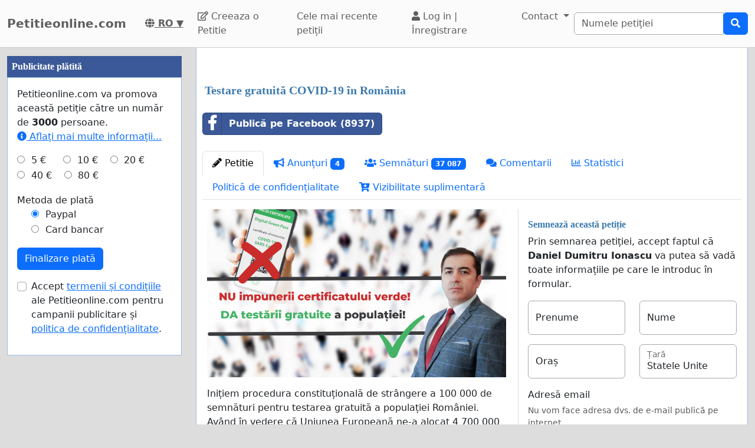

--- FILE ---
content_type: text/html; charset=utf-8
request_url: https://www.petitieonline.com/testare_gratuit_covid-19_in_romania?fbclid=IwAR07mTtjHION-3hEdCpbFkf2UCRDWznfYv8uAOO3LN14nH1ZrI1rc8nm66Q
body_size: 65471
content:
    <!doctype html>
    <html >
    <head>
        <title>Testare gratuită COVID-19 în România - Petitieonline.com</title>


        <meta http-equiv="Content-Type" content="text/html; charset=utf-8">
        <meta name="robots" content="index, follow">
        <meta property="og:type" content="website" />
        <meta property="og:title" content="Testare gratuită COVID-19 în România"/>
        <meta property="og:site_name" content="Petitieonline.com"/>
        <meta name="google-adsense-account" content="ca-pub-5822174544192008">
        <meta name="msvalidate.01" content="80E316ABD99981760233E7DB35949F09" />

        <meta property="og:url" content="https://www.petitieonline.com/testare_gratuit_covid-19_in_romania" />

        <meta property="og:image" content="https://www.petitieonline.com/uploads/images/final_final.png" />
        <meta property="og:description" content="
Ini&amp;#539;iem procedura constitu&amp;#539;ional&amp;#259; de str&amp;acirc;ngere a 100 000 de semn&amp;#259;turi pentru testarea gratuit&amp;#259; a popula&amp;#539;iei Rom&amp;acirc;niei. Av&amp;acirc;nd &amp;icirc;n vedere c&amp;#259; Uniunea European&amp;#259; ne-a alocat 4 700 000 de Euro pentru testarea gratuit&amp;#259;, cerem 2 teste gratuite pe s&amp;#259;pt&amp;#259;m&amp;acirc;n&amp;#259; pentru fiecare cet&amp;#259;&amp;#539;ean rom&amp;acirc;n. Pentru ca aceasta peti&amp;#539;ie s&amp;#259; fie luat&amp;#259; &amp;icirc;n considerare avem nevoie de 5000 de semn&amp;#259;turi &amp;i" />
           <link rel="image_src" href="https://www.petitieonline.com/uploads/images/final_final.png"/>
        <link rel="canonical" href="https://www.petitieonline.com/testare_gratuit_covid-19_in_romania" />
        

        
        <meta property="fb:admins" content="594188919" />
        <meta name="google-site-verification" content="SUiMoaMoierbxZjysLCyy5DHAxOExReYK70k34JaPxE" />
        

  <script>
  var timerStart = Date.now();
  var cookie_consent_modal_shown = false;
  var visitor_gave_consent_for_cookies_during_this_page_view = false;
  var datetime_one_year_from_this_day_international_format = '2027-01-18 14:19:51';
  var date_one_year_from_this_day_international_format = '2027-01-18';
 
  var is_page_embedded = false;
  var allow_petition_ads_on_top_of_a_petition_page  = false;
  
  </script>



  
<script
  src="https://code.jquery.com/jquery-3.6.3.min.js"
  integrity="sha256-pvPw+upLPUjgMXY0G+8O0xUf+/Im1MZjXxxgOcBQBXU="
  crossorigin="anonymous"></script>
  


 

<link href="https://cdn.jsdelivr.net/npm/bootstrap@5.3.0-alpha1/dist/css/bootstrap.min.css" rel="stylesheet" integrity="sha384-GLhlTQ8iRABdZLl6O3oVMWSktQOp6b7In1Zl3/Jr59b6EGGoI1aFkw7cmDA6j6gD" crossorigin="anonymous">



<link rel="preload" href="https://cdn.jsdelivr.net/bootstrap-social/5.0.0/bootstrap-social.css" as="style" onload="this.rel='stylesheet'">


<link rel="stylesheet" href="https://use.fontawesome.com/releases/v5.6.3/css/all.css" integrity="sha384-UHRtZLI+pbxtHCWp1t77Bi1L4ZtiqrqD80Kn4Z8NTSRyMA2Fd33n5dQ8lWUE00s/" crossorigin="anonymous">

<link href="https://cdn.jsdelivr.net/npm/bootstrap-icons@1.10.5/font/bootstrap-icons.min.css" rel="stylesheet">

    <link href="https://cdn.jsdelivr.net/npm/select2@4.1.0-rc.0/dist/css/select2.min.css" rel="stylesheet"/>


  <noscript>

  
  </noscript>
  		<script>
		/*! loadCSS. [c]2017 Filament Group, Inc. MIT License */
		!function(a){"use strict";var b=function(b,c,d){function e(a){return h.body?a():void setTimeout(function(){e(a)})}function f(){i.addEventListener&&i.removeEventListener("load",f),i.media=d||"all"}var g,h=a.document,i=h.createElement("link");if(c)g=c;else{var j=(h.body||h.getElementsByTagName("head")[0]).childNodes;g=j[j.length-1]}var k=h.styleSheets;i.rel="stylesheet",i.href=b,i.media="only x",e(function(){g.parentNode.insertBefore(i,c?g:g.nextSibling)});var l=function(a){for(var b=i.href,c=k.length;c--;)if(k[c].href===b)return a();setTimeout(function(){l(a)})};return i.addEventListener&&i.addEventListener("load",f),i.onloadcssdefined=l,l(f),i};"undefined"!=typeof exports?exports.loadCSS=b:a.loadCSS=b}("undefined"!=typeof global?global:this);
		/*! loadCSS rel=preload polyfill. [c]2017 Filament Group, Inc. MIT License */
		!function(a){if(a.loadCSS){var b=loadCSS.relpreload={};if(b.support=function(){try{return a.document.createElement("link").relList.supports("preload")}catch(b){return!1}},b.poly=function(){for(var b=a.document.getElementsByTagName("link"),c=0;c<b.length;c++){var d=b[c];"preload"===d.rel&&"style"===d.getAttribute("as")&&(a.loadCSS(d.href,d,d.getAttribute("media")),d.rel=null)}},!b.support()){b.poly();var c=a.setInterval(b.poly,300);a.addEventListener&&a.addEventListener("load",function(){b.poly(),a.clearInterval(c)}),a.attachEvent&&a.attachEvent("onload",function(){a.clearInterval(c)})}}}(this);
		</script>


  


<!--<meta name="viewport" content="width=device-width, initial-scale=1, maximum-scale=1, user-scalable=yes">-->
    <meta name="viewport" content="width=device-width, initial-scale=1, shrink-to-fit=no">



<!-- Latest compiled and minified JavaScript -->
<script src="https://cdn.jsdelivr.net/npm/bootstrap@5.3.0-alpha1/dist/js/bootstrap.bundle.min.js" integrity="sha384-w76AqPfDkMBDXo30jS1Sgez6pr3x5MlQ1ZAGC+nuZB+EYdgRZgiwxhTBTkF7CXvN" crossorigin="anonymous"></script>


<script src="https://cdnjs.cloudflare.com/ajax/libs/jquery.inview/1.0.0/jquery.inview.min.js" async></script>

    <script src="https://cdn.jsdelivr.net/npm/select2@4.1.0-rc.0/dist/js/select2.min.js" async></script>

<style>


#container2{ max-width: 1380px; }



 #main { width: 100%;  padding: 1em 10px 1em 10px;}
    
 body { background-color: #ddd; }

.consent-list {
    list-style: none;       /* remove default bullets */
    padding: 0;
    margin: 0;
}

.consent-list li {
    margin: 0;
    position: relative;
    padding-left: 1.5em;    /* space for the box */
}

.consent-list li::before {
    content: "☐";          /* the empty box character */
    position: absolute;
    left: 0;
    color: #333;            /* adjust to match your text color */
    font-size: 1em;
}


.hero-image {
    background-image: linear-gradient(rgba(0, 0, 0, 0.5), rgba(0, 0, 0, 0.5)), url("eduskuntatalo.jpg");

    height: 50%;
    background-position: center;
    background-repeat: no-repeat;
    background-size: cover;
    position: relative;
}

.hero-text {
    text-align: center;
    position: absolute;
    top: 50%;
    left: 50%;
    transform: translate(-50%, -50%);
    color: white;
}

.hero-text button {
    border: none;
    outline: 0;
    display: inline-block;
    padding: 10px 25px;
    color: black;
    background-color: #ddd;
    text-align: center;
    cursor: pointer;
}

.hero-text button:hover {
    background-color: #555;
    color: white;
}


/* Customize unchecked checkbox border and background color */
.form-check-input {
    border-color: darkgrey; /* Change this to your desired color */

}

/* Make Bootstrap 5 form input borders more visible */
.form-control {
    border: 1px solid darkgrey !important; /* Darker and thicker border */
    background-color: #fff; /* Ensures background contrast */
    box-shadow: none; /* Optional: removes Bootstrap blue glow */
}



.form-group {
    margin-bottom: 1em;
}


.btn-block {
    display: block;
}



#summary {
    font-size: 14px;
    line-height: 1.5;
}

#summary span.collapse:not(.show) {
    height: 1000px !important;
    overflow: hidden;

    display: -webkit-box;
    -webkit-line-clamp: 2;
    -webkit-box-orient: vertical;
}

#summary span.collapsing {
    min-height: 1000px !important;
}

#summary a.collapsed:after  {
    content: '⇩ + Read More ';
}

#summary a:not(.collapsed):after {
    content: '- Read Less';
}




.form-group2 label {
    font-weight: bold;
}

.checkbox label {
    font-weight: normal;
}



.navbar-custom {
    background-color: #FBFBFB;
    border-bottom: 1px solid #ccc;
}
/* change the brand and text color */
.navbar-custom .navbar-brand,
.navbar-custom .navbar-text {
    color: #5E5E5E;
}
/* change the link color */
.navbar-custom .navbar-nav .nav-link {
    color: #5E5E5E;
}
/* change the color of active or hovered links */
.navbar-custom .nav-item.active .nav-link,
.navbar-custom .nav-item:hover .nav-link {
    color: #000;
}




.navbar-custom .active {
    background-color: #E1E1E1;
    border-radius: .25rem;
}
.navbar-custom .navbar-brand {
    color: #5E5E5E;
    font-weight: bold;

}



#petition_menu {
    margin-bottom: 1em;
}

.ad {
    position: relative;
    padding: 1em;
    padding-top: 2em;
    margin-top: 1em;
    margin-bottom: 1em;
    background-color: #f8f8f8;
    border: 1px solid #ddd;
}

.petition_ads_list .ad {
    padding-top: 0;
    margin-top: 0;
    margin-bottom: 0;
    background-color: #fff;
    border-left: none;
    border-right: none;
    border-bottom:none;
    padding-left: 0em;


}



#side_content_column .petition_description {
    display: none;
}


.petition_ads_list .petition_advertisement_header_element {
    display: none;
}

#petition_ads_list_top_of_main_content {
    display: none;
}

#petition_ads_list_top_of_main_content .petition_description {
    display: none;
}

#visible_ad_1 {
    border: 0px solid red;
}

#petition_ads_list_top_of_main_content {
    border-bottom: 1px solid #ddd;
    margin-bottom: 2em;
}

#advanced_settings li {

    list-style-type: circle;

}

#advanced_settings {

    padding-left: 2em;
    line-height: 1.6em;
}

#container2_old {

    margin-left: auto;
    margin-right: auto;
    margin-top: 0;
    border: 0px solid red;

}
#container23 {


    max-width: 1380px;

}


.action_button {
    font-size:17px;
    font-weight:bold;
    padding: 0.2em 0.7em;
}

#main{
    text-align: left;
    background-color: #FFFFFF;
    border: solid #4580b1 0px;
    border: solid #ecf6fc 0px;
    border: solid #95bce2 1px;
    border-top: 0;
    margin-bottom: 1em;
    -moz-border-radius: 0 0 11px 11px;
    -webkit-border-radius: 0 0 11px 11px;
    -khtml-border-radius: 0 0 11px 11px;
    padding-top: 1em;
}


#footer {
    margin-top: 1em;
    margin-bottom: 1em;
    width: 100%;
    background-color: #fff;
    border: 1px solid #95bce2;
    padding: 1em;
    padding-top: 0em;
    margin: 0;
    overflow: auto;
}

 #www_field, #www, #password_field, #zip_field, #captcha_field, #user_name_field, #field_423, #post_new_topic {
    display: none;
}



.help_text {
    color: #000000;
    border:1px #cccccc solid;

    padding:0.5em;

    background-color:#f0f0ee;

    margin-top: 0.5em;
}





#features li:nth-child(n+6) {
    display:none;
}

#show_more_features {
    cursor: pointer;
}



h1 {

    color: #3d7bae;
    font-family: Verdana;
    font-size:20px;
    font-weight: bold;
}

H2 {

    font-family: Verdana;
    padding: 1ex 0 0 0;
    font-size:16px;
    margin-top: 1em;
    margin-bottom:0.5em;
    margin-left: 0.5em;
    border: none;
    text-align:left;
    font-weight: bold;
    color: #3d7bae;
}

H3 {

    font-family: Verdana;
    padding: 1ex 0 0 0;
    font-size:13px;
    margin-top: 1em;
    margin-bottom:0.5em;
    border: none;
    text-align:left;
    font-weight: bold;
    color: #3d7bae;
}

H4 {

    font-family: Verdana;
    padding: 1ex 0 0 0;
    font-size:12px;
    margin-top: 1em;
    margin-bottom:0.5em;
    border: none;
    text-align:left;
    font-weight: bold;
    color: #3d7bae;
}


H3.petition_list {
    font-weight: normal;
    margin-left: 0;
    color: blue;
    font-size: 16px;

    display: -webkit-box;
    -webkit-box-orient: vertical;
    -webkit-line-clamp: 2;
    overflow: hidden;
}


.petition_ad_content h3 {
    display: -webkit-box;
    -webkit-box-orient: vertical;
    -webkit-line-clamp: 2;
    overflow: hidden;
}

.petition_ad_content h3 {
    display: -webkit-box;
    -webkit-box-orient: vertical;
    -webkit-line-clamp: 2;
    overflow: hidden;
}

@media only screen and (min-width: 768px) {
    .petition_ad_content h3 {
        -webkit-line-clamp: 1;
    }
}


#buy_extra_visiblity h2 {
    padding-top: 0;
    margin-top: 0;
}


.quote {
    border: 1px solid  #95bce2; padding: 1em; background-color: #e0e9eb; font-style:italic;
    background-image: url(/images/quote.png);
    background-repeat: no-repeat;
    background-position: 0.2em 0.2em;

    padding-left: 3em;

    background-color: #edeff4;
    border: 1px solid #d4dae8;
    margin-bottom: 1em;

}



div.messageBody {
    margin-top: 0em;
    margin-left: 0.5em;
    margin-bottom: 1em;
}

div.messageBody h1 {
    color: #000;
    font-size: 16px;
}

div.comment, div.message {
    border-bottom:1px solid #95bce2;
    padding: 1em;

    text-align: justify;

}

#petition_text {
    margin: 0;
    padding-left: 0.5em;
    padding-right: 0.5em;


    overflow: hidden;
    text-overflow: ellipsis;


}

#petition_text iframe {
    max-width: 100%;
}

#contact_person {
    overflow: hidden;
    text-overflow: ellipsis;
}

/*
@media only screen and (max-width: 400px) {
    #petition_text2 img {
        width: 100%;
    }
}*/

/*
#tinymce img {
    padding-right: 1em;
    padding-bottom: 1em;

}*/

#mceu_30, #mceu_31-body, #mceu_29, #mceu_30-body,
#mceu_62, #mceu_29-head, #mceu_29-title,
#mceu_33, #mceu_43-body, #mceu_43, #mceu_30-head,
#

{
    max-width: 100% !important;
    border: 1px solid red;
}






.notice, .error2, .success, .delete, .warning {
    border: 1px dotted black;


    background-color: #eeeeee;
    background: url("/images/info.png") no-repeat; background-position: center left;
    padding: 1em;
    padding: 1.2em;
    padding-left: 5em;
    border: 2px dashed #95bce2;
    margin: 2em; margin-bottom: 1em;margin-left: 1em; background-color: #e0e9eb;
    min-height: 32px;
    background-color: #edeff4;
    border: 1px solid #d4dae8;
    -moz-border-radius:11px;
    -webkit-border-radius: 11px;
    -khtml-border-radius: 11px;
    text-align: left;

}

.error {
    display: block;
    color: red;
}

.error2 {
    background: url("/images/error.png") no-repeat; background-position: center left;
    background-color: #d7d7d7;
    border: solid #CCCCCC 1px;

}

.success {
    background: url("/images/success.png") no-repeat; background-position: center left;
    background-color: #edeff4;
    border: 2px dashed #d4dae8;


    background-color: #86e37d;

    border: 5px solid #d4dae8;

    background-color: #edeff4;
    border: 1px solid #d4dae8;

}

.delete {
    background: url("/images/trash_red64.png") no-repeat; background-position: center left;
    background-color: #f5d1cf;
    border: solid red 2px;

}

.warning {
    background: url("/images/err_warn.png") no-repeat; background-position: center left;
    background-color: #f5d1cf;
    border: solid red 1px;

}



div.message .success {
    margin-left: 0.5em;
    margin-right: 1em;

}

a.button2 {
    padding: 0.5em 1em;
    margin: 0;
    margin-right: 0.3em;
    border: 1px solid #95bce2;
    background-color: #eeeeee;
    text-decoration: none;
}


a.button2:hover {
    background-color: #c1deff;
    color: #3d7bb9;
}

a.button2:hover span.thumb_num  {
    text-decoration: none;

}

.paytrail_payment_button {
    border: 1px solid #ccc;
}

.paytrail_payment_button:hover {
    border: 2px solid black;
}


a.button2 img {
    vertical-align: bottom;
}
.rounded_top {
    -moz-border-radius: 11px 11px 0 0;
    -webkit-border-radius: 11px 11px 0 0;
    -khtml-border-radius: 11px 11px 0 0;
}

.rounded {
    -moz-border-radius: 11px;
    -webkit-border-radius: 11px;
    -khtml-border-radius: 11px;


}





#sign input[type=submit] {
    width: 100%;
    padding: 0.8em;
    font-weight: bold;
}


#sign {
    max-width: 100%;


}

/*@media (min-width: 992px) {
    #sign:target { padding-top: 50px; margin-top: -50px;}
}*/



@media ( max-with: 992px)  {
    .nav>li>a {
        padding-left: 10px;
        padding-right:10px
    }




}



@media only screen and (max-width: 1000px) {
    /* STYLES HERE for BROWSER WINDOWS with a max-width of 480px. This will work on desktops when the window is narrowed.  */
    /*    img {max-width: 300px;}*/


    #contact_person {
        border-bottom: 1px solid #ddd;
        margin-bottom: 2em;
    }

    #sign {

        border: none;
        padding:0;
    }
}




/**
 * author blaise
 * @provides connect-button-css
 * @option preserve-image-urls
 */



@media only screen and (max-width: 720px) {
    /* STYLES HERE for BROWSER WINDOWS with a max-width of 480px. This will work on desktops when the window is narrowed.  */
    /*    img {max-width: 300px;}*/
}

img {
    max-width: 100%;
    height: auto;
}

.center {
    margin-left: auto;
    margin-right: auto;
}

input[type="radio"]{

    margin-right: 0.35em;
    margin-left: 1em;
}

input[type="checkbox"]{

    margin-right: 0.35em;

}




.petition_title {
    padding-top: 0;
    margin-top: 0.6em;
    margin-bottom: 0.5em;
    margin-left: 0.2em;
    overflow: hidden;
    text-overflow: ellipsis;

}

.nobr	{ white-space:nowrap; }

#messageBox input[type="text"] {
    margin-bottom: 0.5em;
    margin-top: 0.5em;

}

textarea {
    width: auto;
}


#login_form input[type="text"], #login_form input[type="password"], #login_form input[type="submit"] {
    margin-left: 0.5em;
    margin-bottom: 0.5em;
}



input[type="text"], input[type="password"], input[type="email"] {
    padding: 0.35em;
}




table {
    max-width: 100%;

}

#login_form table, #register_form table {
    width: 100%;
}

body {
    height: 100%;
    min-height: 100%;
}





#footer_sign_this_petition_button_bak, #footer_share_this_petition_button_bak {
    position: fixed;
    bottom: 0px;
    right: 0px;
    width: 100%;
    z-index: 10;

}






#side_content_column {
    position: -webkit-sticky;
    position: sticky;
    top: 50px;


}

#second_ad_test {
    position: -webkit-sticky;
    position: sticky;
    top: 50px;
}



#petition_page_top_ad_not_used {
    position: -webkit-sticky;
    position: sticky;
    top: 50px;
    z-index: 10;
}

#petition_page_top_ad, #petition_page_bottom_ad {
    max-width: 100%;
    overflow: hidden;

    padding: 1em 0em;
    width: 100%;
    text-align: left;
}

.sticky {
    position: -webkit-sticky;
    position: sticky;
    top: 0;
}

#left_vertical_ad {
    overflow: auto;
    max-width: 300px;

}



.ad {
    overflow: auto;
}

.petition_name_in_petition_list {
    overflow: hidden;
    text-overflow: ellipsis;
    display: -webkit-box;
    -webkit-box-orient: vertical;
    -webkit-line-clamp: 1; /* number of lines to show */
    line-height: 16px;        /* fallback */
    max-height: 16px;       /* fallback */
}

.petition_ads_list .petition_ad_content_not_used {
    text-overflow: ellipsis;
    display: -webkit-box;
    -webkit-box-orient: vertical;
    -webkit-line-clamp: 5; /* number of lines to show */
    line-height: 16px;        /* fallback */
    max-height: 72px;       /* fallback */
    overflow: hidden;
}

#petition_list td {
    max-width: 0;
    overflow: hidden;
    text-overflow: ellipsis;

}

#petition_list {
    table-layout: fixed;
    width: 100%;
}

.features {
    overflow: hidden;
    text-overflow: ellipsis;

}

.petition_ads_list h3 {
    font-size: 13 px;
    font-weight: normal;
    font-family: "Helvetica Neue",Helvetica,Arial,sans-serif;
    color: blue;
    margin-bottom: 0;
}

.petition_ads_list h2 {
    color: #000;

}

#side_content_column  h3 {

    color: black;
    font-weight: normal;
    padding-left: 1em;
    overflow: hidden;

}

.order_form  h3 {
    padding-left: 0;
    margin-left: 0;
}

#side_content_column #petition_ads {
    border: solid #95bce2 1px;
    background-color: #fff;
}

#petitions_promoted_by_other_users, #order_form_headline_in_side_bar {
    padding: 0.5em;
    padding-top: 1em;
    background-color: #3B5998;
    color: white;
    padding: 0.6em;
    font-size: 14px;


}

#order_form_headline_in_side_bar {
    display: block;
}

#petitions_promoted_by_other_users h2, #order_form_headline_in_side_bar h2 {
    padding: 0;
    margin: 0;
    color: white;
}

@media only screen and (max-device-width: 768px) {
    /* Styles */

    #footer {
        border-bottom: none;
    }
}

h2, p {
    margin-left: 0;
    padding-left: 0;
}

#thank_you_page_petition_ads #buy_extra_visibility_button_under_petition_list {
    display: none;
}

.budget_choices label {
    font-weight: normal;

}

input[name=ad_budget], input[name=payment_method] {
    margin-left: 0;
    padding-left: 0;
}

.parent_element_ad_budget label .parent_element_payment_method label {
    margin-right: 1.3em;
    display: none;
}

.parent_element_ad_budget  {
    display: -webkit-box;
    -webkit-box-orient: vertical;
    -webkit-line-clamp: 2;
    overflow: hidden;

}

@media only screen and (min-width: 992px) {
    #left_vertical_ad .parent_element_ad_budget label {
        min-width: 2.1em;
    }
}

.parent_element_ad_budget .form-check {
    padding-left: 0;
}

#fb-share-button {
    background: #3b5998;
    border-radius: 3px;
    font-weight: 600;
    padding: 5px 8px;
    display: inline-block;
    position: static;
}

#fb-share-button:hover {
    cursor: pointer;
    background: #213A6F
}

#fb-share-button svg {
    width: 18px;
    fill: white;
    vertical-align: middle;
    border-radius: 2px
}

#fb-share-button span a, #fb-share-button span{
    font-family: Helvetica;

    vertical-align: middle;
    color: white;
    font-size: 14px;
    padding: 0 3px
}

#petition_ads_list_top_of_main_content div{
    background-color: #FBFBFB;

    overflow: hidden;
    text-overflow: ellipsis;
    display: -webkit-box;
    -webkit-box-orient: vertical;
    -webkit-line-clamp: 1; /* number of lines to show */

}

#petition_ads_list_top_of_main_content {

}

#footer h2 {
    overflow: hidden;
    text-overflow: ellipsis;
    display: -webkit-box;
    -webkit-box-orient: vertical;
    -webkit-line-clamp: 1; /* number of lines to show */
}

.modal.left .modal-dialog,
.modal.right .modal-dialog,
.modal.top .modal-dialog,
.modal.bottom .modal-dialog {
    -webkit-transform: translate3d(0%, 0, 0);
    -ms-transform: translate3d(0%, 0, 0);
    -o-transform: translate3d(0%, 0, 0);
    transform: translate3d(0%, 0, 0);
}





.modal.left .modal-content,
.modal.right .modal-content,
.modal.top .modal-content,
.modal.bottom .modal-content,
.modal.full .modal-content {
    border-radius: 0;
    border: none;
}



/* Top and Bottom */

.modal.top .modal-dialog,
.modal.bottom .modal-dialog {
    position: fixed;
    margin: auto;
    width: 100%;
    max-width: 100%;
    height: auto;
}

.modal.top .modal-content,
.modal.bottom .modal-content {
    height: auto;
    overflow-y: auto;
}


.modal.top .modal-body,
.modal.bottom .modal-body {
    padding: 15px 15px;
}

/* Top */

.modal.top.fade .modal-dialog {
    top: -100%;
    -webkit-transition: opacity 0.3s linear, top 0.3s ease-out;
    -moz-transition: opacity 0.3s linear, top 0.3s ease-out;
    -o-transition: opacity 0.3s linear, top 0.3s ease-out;
    transition: opacity 0.3s linear, top 0.3s ease-out;
}

.modal.top.fade.show .modal-dialog {
    top: 0;
}

/* Bottom */

.modal.bottom.fade .modal-dialog {
    bottom: -100%;
    -webkit-transition: opacity 0.3s linear, bottom 0.3s ease-out;
    -moz-transition: opacity 0.3s linear, bottom 0.3s ease-out;
    -o-transition: opacity 0.3s linear, bottom 0.3s ease-out;
    transition: opacity 0.3s linear, bottom 0.3s ease-out;
}

.modal.bottom.fade.show .modal-dialog {
    bottom: 0;
}

.modal.bottom.fade .modal-dialog {
    bottom: -100%;
}

/* Full Screen */

.modal.full .modal-dialog {
    position: fixed;
    margin: auto;
    width: 100%;
    max-width: 100%;
    height: 100%;
}

.modal.full .modal-content {
    height: 100%;
    overflow-y: auto;
}

.modal.full .close-modal {
    position: fixed;
    top: 0;
    right: 3rem;
}

/* Footer */

.modal-footer-fixed {
    position: fixed;
    bottom: 0;
    width: 100%;
    background: #fff;
    border-radius: 0;
}

/* https://support.google.com/adsense/answer/10762946?hl=en */
ins.adsbygoogle[data-ad-status="unfilled"] {
    display: none !important;
}

        .petition_description {
            
            text-overflow: ellipsis;
   display: -webkit-box;
   -webkit-box-orient: vertical;
   -webkit-line-clamp: 2; /* number of lines to show */
   line-height: 16px;        /* fallback */
   max-height: 32px;       /* fallback */ 
   overflow: hidden;
   
   /*border: 1px solid red;*/
}

#pystymainokset .petition_description {
            
            text-overflow: ellipsis;
   display: -webkit-box;
   -webkit-box-orient: vertical;
   -webkit-line-clamp: 6; /* number of lines to show */
   line-height: 16px;        /* fallback */
   max-height: 96px;       /* fallback */ 
   overflow: hidden;
   text-align: left;
   
   /*border: 1px solid red;*/
}



body { background-color: #ddd;}.petition_description { display: none; }</style>        
<script>
    var adsense_page_level_ads_enabled = false;
</script>    
    
    </head>

    <body>



<script>
if (1==2 && top.location != location) { top.location.href = document.location.href; }

/*//var tzo=(new Date()).getTimezoneOffset().toString();
var tzo=(new Date().getTimezoneOffset()/60)*(-1);
alert(tzo);*/


var DEBUG_MODE_ON = 0;
var http_method = 'get';
var current_page_type = 'sign a petition';
var show_adsense_ads = 1;
var petitions_promoted_by_other_users = "Peti\u021bii promovate de al\u021bi utilizatori";
var confirmed_email_address = false;

if (!DEBUG_MODE_ON) {
    console = console || {};
    console.log = function(){};
}



$(document).ready(
    function(){
    
 
         //   $('[data-toggle="tooltip"]').tooltip();   

        //$('[data-toggle="tooltip"]').tooltip(); 
   

// voisi laittaa ehdoksi tälle, että ikkunan koko pitää olla riittävän suuri, että käytetään fixed-arvoa

//alert($(window).height());



    var timezone = ''; // jstz.determine();
    //alert(timezone.name());

// Get the current date and time
    var expiration_date = new Date();

    // Set the expiration date to 48 hours (2 days) from now
    expiration_date.setTime(expiration_date.getTime() + (48 * 60 * 60 * 1000));

    // Build the set-cookie string with the expiration date
    var cookie_string = "testing_if_javascript_works=1; path=/; expires=" + expiration_date.toGMTString();

    // Create/update the cookie with the new expiration date
    document.cookie = cookie_string; 
    
  

});





</script>

 
<nav class="navbar navbar-light navbar-expand-lg navbar-custom">
    <div class="container-fluid">
  <a class="navbar-brand" href="/" >Petitieonline.com</a>
  <nobr><a style="color: #5E5E5E; padding: 0 1em;" title="Română" href="/languages.php"> <b><i class="fas fa-globe"></i> RO</b> ▼</a></nobr>


    <button class="navbar-toggler" type="button" data-bs-toggle="collapse" data-bs-target="#navbarSupportedContent" aria-controls="navbarSupportedContent" aria-expanded="false" aria-label="Toggle navigation">
      <span class="navbar-toggler-icon"></span>
    </button>
  
       

  <div class="collapse navbar-collapse" id="navbarSupportedContent">
    
    <ul class="navbar-nav mr-auto">
 
      <li class="nav-item ">
        <a class="nav-link" href="/creeaza"><i class="far fa-edit"></i> Creeaza o Petitie</a>
      </li>
      <li class="nav-item "><a class="nav-link" href="/browse.php?order_by=petition_created&page=1">Cele mai recente petiții</a></li>

        
        
        
        
        
        <li class="nav-item "><a class='nav-link' href="/login-register.php"><i class="fa fa-user" aria-hidden="true"></i>
 Log in |
          Înregistrare </a></li>
      
            <li class="nav-item dropdown">
        <a class="nav-link dropdown-toggle" data-bs-toggle="dropdown" href="#" role="button" aria-expanded="false">
          Contact
        </a>
        <div class="dropdown-menu" aria-labelledby="navbarDropdown">
          <a class="dropdown-item" href="/contact_petition_author.php?petition=testare_gratuit_covid-19_in_romania">Contactați autorul petiției</a>
          <a class="dropdown-item" href="/contact.php">Contactează administratorul website-ului</a>
        </div>
      </li>
      
    </ul>
    
      
 
     
                <form class="search_form" action="/search.php" id="cse-search-box" class="form-inline">
                    <div class="input-group">
                        <input class="form-control" type="search" placeholder="Numele petiției" aria-label="Search"
                        name="q" size="25" value=""/>
     
                        
                        <div class="input-group-append">
                            <button type="submit" class="btn btn-primary"><i class="fas fa-search"></i></button>

                        </div>
                     </div>
                    </nobr>
                </form>
       
        
  </div>
  
  </div>
</nav><div id="container2" class="container-fluid">

<div class="row">
<script>
            var authenticity_token = 'ab546967ae5fa9f4854349c232f15b48';
            var page_view_id;
            var num_sessions = 1;
        </script></div><div class="row"><div id="main_content_column"  class="col-md-10 col-md-push-2 col-lg-9 col-lg-push-3"><div id="main" class="container-fluid"><div id="success_message" class="alert alert-success" role="alert" style="display: none;"></div>    <script>
    var key_unverified_signatures = 'petition_343871_unverified_signatures_with_email';
    var key_signatures = 'petition_343871_signatures_with_email';
    var key_signatures_without_email = 'petition_343871_signatures_without_email';
    var visitor_has_signed_this_petition = false;
    
    var email_field = 'required';
    
    if (sessionStorage[key_unverified_signatures] > 0 || 
        sessionStorage[key_signatures] > 0 || 
        sessionStorage[key_signatures_without_email] > 0) {
            visitor_has_signed_this_petition = true;
    } else {
        
    }
    
    /*$(document).ready(function(){
    if (inView.is(document.querySelector('#sign'))) {
      // alert('kyllä');
    }
    });*/

    </script>
    <div id="petition_page_top_ad"><div id="visible_ad_2"><script async src="https://pagead2.googlesyndication.com/pagead/js/adsbygoogle.js"></script>
<!-- Petition sites -->
<ins class="adsbygoogle"
     style="display:block"
     data-ad-client="ca-pub-5822174544192008"
     data-ad-slot="1820284297"
     data-ad-format="auto"
     data-restrict-data-processing="1"     
     data-full-width-responsive="true"></ins>
<script>
     (adsbygoogle = window.adsbygoogle || []).push({});
</script></div></div>    <script>
    var key = "petition_343871_visits";
    
    if (sessionStorage[key]) {
        sessionStorage[key]++;
    } else {
        sessionStorage[key] = 1;
    }
    </script>
<script>sessionStorage['petition_343871_viewed_last_time'] = 1768745991;</script>


    <h1 class='petition_title'>Testare gratuită COVID-19 în România</h1>
    <div id="share_buttons_top_of_petition_menu" style="padding: 1em 0; display: flex; align-items: center;">
        <div style="max-width: 335px;"><div class="fb-share-button-class">
    <a target='_blank' href="https://www.facebook.com/sharer/sharer.php?u=https%3A%2F%2Fwww.petitieonline.com%2Ftestare_gratuit_covid-19_in_romania" class="btn btn-block btn-social btn-facebook facebook_share_button" style="width: 100%;  margin-bottom: 0.7em; 
text-align:left; font-weight: bold;; color: white;">
        <i class="fab fa-facebook-f"></i> Publică pe Facebook (8937)
    </a>
</div></div>
        <span id="web_share_api_button" style="margin-left: 0.5em;  margin-bottom: 0.7em; padding: 0em;"></span>
    </div>


  <ul class="nav nav-tabs" id="petition_menu" >

  

	<li class="nav-item"><a class="nav-link active"   id='petition' href="https://www.petitieonline.com/testare_gratuit_covid-19_in_romania"><i class="fas fa-pencil-alt"></i> Petitie</a></li>
	<li class="nav-item"><a class="nav-link "   id='announcements' href="https://www.petitieonline.com/announcements.php?petition=testare_gratuit_covid-19_in_romania"><i class="fa fa-bullhorn" aria-hidden="true"></i> Anunțuri <span class="num_announcements badge text-bg-primary">4</span></a></li>
	<li class="nav-item"><a class="nav-link "   id='signatures' href="https://www.petitieonline.com/signatures/testare_gratuit_covid-19_in_romania/"><i class="fas fa-users"></i> Semnături <span class="signatureAmount badge text-bg-primary">37 087</span></a></li>
	<li class="nav-item"><a class="nav-link "   id='signatures_with_comments' href="/signatures_with_comments.php?petition=testare_gratuit_covid-19_in_romania"><i class="fa fa-comments" aria-hidden="true"></i> Comentarii</span></a></li>
	<li class="nav-item"><a class="nav-link "   id='statistics' href="https://www.petitieonline.com/stats.php?petition=testare_gratuit_covid-19_in_romania"><i class="far fa-chart-bar"></i> Statistici</a></li>
	<li class="nav-item"><a class="nav-link "   id='privacy_policy' href="/privacy_policy_for_petition.php?petition=testare_gratuit_covid-19_in_romania">Politică de confidențialitate</a></li>
	<li class="nav-item"><a class="nav-link "   id='extra_visibility' href="https://www.petitieonline.com/extra_visibility.php?petition=testare_gratuit_covid-19_in_romania&source=petition_menu&content=Extra%2Bvisibility&source_page_type=sign%2Ba%2Bpetition"><i class="fa fa-cart-plus" aria-hidden="true"></i> Vizibilitate suplimentară</a></li>


    </ul><script>

function save_fb_share(petition_id, ad_campaign_id) {
      
         // alert('testi');
        //timer = window.setTimeout(function() {
        var current_url = window.location.href;
        var current_page_type = 'sign a petition';
        var screen_width = screen.width;
        var screen_height = screen.height;


        if (is_adblock_on()) {
            var adblock = 1;
        } else {
            var adblock = 0;
        }
        
        console.log("ollaan funktiossa save_fb_share");
    
    
        $.ajax({
            type: "POST",
            url: "/save_fb_share.php",
            data: "petition_id=" + petition_id + "&current_page_type=" + current_page_type
             + "&http_request_method=" + http_method
              + "&current_url=" + current_url
              + "&ad_campaign_id=" + ad_campaign_id
              + "&page_view_id=" + page_view_id
               + "&authenticity_token=" + authenticity_token
                + "&screen_height=" + screen_height
                 + "&screen_width=" + screen_width 
                  + "&adblock=" + adblock 
            ,
            cache: false,
            success: function(result){
                console.log("FB-jako tallennettu id:llä: " + result.trim());
            }
        });
        
       
            
}

</script><div class="row" style="">
    <div class="col-sm-7">
         

        


<div id='petition_text'><head><meta charset="UTF-8"></head><p><img src="/uploads/images/final_final.png" alt="final_final.png"></p>
<p>Ini&#539;iem procedura constitu&#539;ional&#259; de str&acirc;ngere a 100 000 de semn&#259;turi pentru testarea gratuit&#259; a popula&#539;iei Rom&acirc;niei. Av&acirc;nd &icirc;n vedere c&#259; Uniunea European&#259; ne-a alocat 4 700 000 de Euro pentru testarea gratuit&#259;, cerem 2 teste gratuite pe s&#259;pt&#259;m&acirc;n&#259; pentru fiecare cet&#259;&#539;ean rom&acirc;n. Pentru ca aceasta peti&#539;ie s&#259; fie luat&#259; &icirc;n considerare avem nevoie de 5000 de semn&#259;turi &icirc;n 20 de jude&#539;e. Eu v&#259; asigur c&#259; voi duce &#537;i pleda voin&#539;a noastr&#259; &icirc;n Parlament p&acirc;n&#259; la cap&#259;t. V&#259; rog doar at&acirc;t, s&#259; nu ma lasa&#539;i singur dac&#259; &icirc;ncepem lupta &icirc;mpreun&#259;.</p></div>


<div id="contact_person">            <br style="clear: both;" /><p style='margin-top: 1em;'><b>Daniel Dumitru Ionascu</b>  &nbsp;&nbsp;<a  href='/contact_petition_author.php?petition=testare_gratuit_covid-19_in_romania'><i class="bi bi-envelope"></i> Contactați autorul petiției</a></p></div>
        
        <span id="above_footer_button"></span>
        <div class="fixed-bottom" id="footer_sign_this_petition_button" style="display: none; padding: 1em 1.5em; background-color: #f8f8f8; border-top: 1px solid #ccc;">
            <a href="#sign" onclick="hide_footer_sign_this_petition_button();"
                class="btn btn-primary "
            style="width: 100%; font-weight: bold; padding: 1em 0;">
            Semnează această petiție</a>
        </div>
        
        <div class="fixed-bottom" id="footer_share_this_petition_button" style="display: none; text-align: center; padding: 1em 2em; background-color: #f8f8f8; 
            border-top: 1px solid #ccc; width: 100%; font-weight: bold;">
            <a href="#share" onclick="hide_footer_share_this_petition_button();"
            class="btn btn-primary "
            style="width: 100%; font-weight: bold; padding: 1em;">Distribuiți această petiție</a> 
        </div>
    </div>
    <div class="col-sm-5 d-none d-md-block" id="signature_form_column"  style="border-left: 1px solid #DDDDDD; padding-left: 1em;">
        <div style="margin-right: 0.5em;"> 
            <div id='confirm_signature_with_code' style='display: none;'></div>
<div id='manage_signatures' style='display: none;'>
<h2  style='margin-top: 0; padding-top: 0;'>Administrați-vă semnăturile</h2>

<p>Nu ați primit e-mailul de confirmare sau vreți să vă eliminați semnătura?</p>

<a   href="/manage_signatures.php" class="btn btn-primary" 
style="width: 100%; font-weight: bold; margin-bottom: 1em; text-align: left;"
role="button"><b>Administrați-vă semnăturile</b></a>

</div>




<div id='share' style='display: none; margin-bottom: 2em;'>
<h2  style='margin-top: 0.6em;'>Distribuiți această petiție</h2><p>Ajutați această petiție să obțină mai multe semnături.</p>

<div><div class="fb-share-button-class">
    <a target='_blank' href="https://www.facebook.com/sharer/sharer.php?u=https%3A%2F%2Fwww.petitieonline.com%2Ftestare_gratuit_covid-19_in_romania" class="btn btn-block btn-social btn-facebook facebook_share_button" style="width: 100%;  margin-bottom: 0.7em; 
text-align:left; font-weight: bold;; color: white;">
        <i class="fab fa-facebook-f"></i> Publică pe Facebook (8937)
    </a>
</div>        <a class="btn btn-block btn-social btn-twitter" target="_blank"
        href="https://twitter.com/share?url=https%3A%2F%2Fwww.petitieonline.com%2Ftestare_gratuit_covid-19_in_romania%3Futm_source%3Dtwitter" class="twitter-share-button" data-url=https%3A%2F%2Fwww.petitieonline.com%2Ftestare_gratuit_covid-19_in_romania%3Futm_source%3Dtwitter"
        style="width: 100%;  margin-bottom: 0.7em; 
text-align:left; font-weight: bold;">
        <i class="fab fa-twitter"></i> Trimiteți un tweet celor care vă urmăresc</a></div><div id='paid_advertising_presell_text' style='margin-top: 2em; margin-bottom: 2em;'>
        <h2 style='margin-top: 0; padding-left: 0;'>Publicitate plătită</h2>    

<form id="form2"  class="form not_form-horizontal" method="post" action="/extra_visibility.php?petition=testare_gratuit_covid-19_in_romania#form2" >
                <input type="hidden" name="form_submitted" value="1">
        <input type="hidden" name="form_id" value="form2">

        <input type="hidden" name="authenticity_token" value="ab546967ae5fa9f4854349c232f15b48">
        <input type="hidden" name="screen_width" value="">
        <input type="hidden" name="screen_height" value="">
        <input type="hidden" name="timestamp" value="1768745991">
        <input type="hidden" name="datetime" value="2026-01-18 14:19:51">

        
        <div>   
            
Petitieonline.com va promova această petiție către un număr de <span class='num_people_to_reach' style='font-weight: bold;'>3000</span> persoane.  <p><a href='javascript:show_advertising_system_info();' class='show_advertising_system_info_link'><i class="fas fa-info-circle"></i> Aflați mai multe informații...</a></p> 
 <ul class='advertising_more_info' style='display: none;'>
<li>Vom promova această petiție în rândul vizitatorilor site-ului nostru.</li>

<li>Puteți urmări desfășurarea și rezultatele campaniei folosind pagina noastră de date statistice în timp real.
</li>
<li>Veți primi o chitanță pentru achiziția dvs.</li>

</ul>


<div id='parent_element_form2_ad_budget' class="parent_element_ad_budget mb-3" style=''>
	
<div class="form-check form-check-inline" id="form2_ad_budget_5">   <input style='' type="radio" name="ad_budget" id="form2_ad_budget_5_input" value="5"   required>   <label class="form-check-label"  for='form2_ad_budget_5_input'>5 €
                </label>
            </div>
            <div class="form-check form-check-inline" id="form2_ad_budget_10">   <input style='' type="radio" name="ad_budget" id="form2_ad_budget_10_input" value="10"   required>   <label class="form-check-label"  for='form2_ad_budget_10_input'>10 €
                </label>
            </div>
            <div class="form-check form-check-inline" id="form2_ad_budget_20">   <input style='' type="radio" name="ad_budget" id="form2_ad_budget_20_input" value="20"   required>   <label class="form-check-label"  for='form2_ad_budget_20_input'>20 €
                </label>
            </div>
            <div class="form-check form-check-inline" id="form2_ad_budget_40">   <input style='' type="radio" name="ad_budget" id="form2_ad_budget_40_input" value="40"   required>   <label class="form-check-label"  for='form2_ad_budget_40_input'>40 €
                </label>
            </div>
            <div class="form-check form-check-inline" id="form2_ad_budget_80">   <input style='' type="radio" name="ad_budget" id="form2_ad_budget_80_input" value="80"   required>   <label class="form-check-label"  for='form2_ad_budget_80_input'>80 €
                </label>
            </div>
            
</div>



<div id='parent_element_form2_payment_method' class="parent_element_payment_method mb-3" style=''>
	<label for="form2_payment_method">Metoda de plată</label>
<br><div class="form-check form-check-inline" id="form2_payment_method_paypal">   <input style='' type="radio" name="payment_method" id="form2_payment_method_paypal_input" value="paypal"  checked >   <label class="form-check-label"  for='form2_payment_method_paypal_input'>Paypal
                </label>
            </div>
            <div class="form-check form-check-inline" id="form2_payment_method_credit_card">   <input style='' type="radio" name="payment_method" id="form2_payment_method_credit_card_input" value="credit_card"  >   <label class="form-check-label"  for='form2_payment_method_credit_card_input'>Card bancar
                </label>
            </div>
            
</div>



<div id='parent_element_form2_buyer_name' class="parent_element_buyer_name form-floating mb-3" style=''>
	
<input
     id="form2_buyer_name"
        type="text"
        class="form-control "
        name="buyer_name"
        value=""
        placeholder="Numele tău"
        
        
        maxlength="100"
        
        
        ><label for="form2_buyer_name">Numele tău</label>
</div>



<div id='parent_element_form2_buyer_email' class="parent_element_buyer_email form-floating mb-3" style=''>
	
<input
     id="form2_buyer_email"
        type="email"
        class="form-control "
        name="buyer_email"
        value=""
        placeholder=""
        
        
        maxlength="100"
        
        
        ><label for="form2_buyer_email">Adresa dvs. de e-mail</label>
</div>



<div id='parent_element_form2_buyer_country' class="parent_element_buyer_country form-floating mb-3" style=''>
	

<select id='form2_buyer_country' name='buyer_country'  class='form-control'  >
	<option value="AF">Afganistan</option>
	<option value="ZA">Africa de Sud</option>
	<option value="AL">Albania</option>
	<option value="DZ">Algeria</option>
	<option value="QO">Altă Oceania</option>
	<option value="AD">Andora</option>
	<option value="AO">Angola</option>
	<option value="AI">Anguilla</option>
	<option value="AQ">Antarctica</option>
	<option value="AG">Antigua şi Barbuda</option>
	<option value="AN">Antilele Olandeze</option>
	<option value="SA">Arabia Saudită</option>
	<option value="AR">Argentina</option>
	<option value="AM">Armenia</option>
	<option value="AW">Aruba</option>
	<option value="AU">Australia</option>
	<option value="AT">Austria</option>
	<option value="AZ">Azerbaidjan</option>
	<option value="BS">Bahamas</option>
	<option value="BH">Bahrain</option>
	<option value="BD">Bangladesh</option>
	<option value="BB">Barbados</option>
	<option value="BE">Belgia</option>
	<option value="BZ">Belize</option>
	<option value="BJ">Benin</option>
	<option value="BM">Bermuda</option>
	<option value="BT">Bhutan</option>
	<option value="BY">Bielorusia</option>
	<option value="BO">Bolivia</option>
	<option value="BA">Bosnia şi Herzegovin...</option>
	<option value="BW">Botswana</option>
	<option value="BR">Brazilia</option>
	<option value="BQ">British Antarctic Te...</option>
	<option value="BN">Brunei</option>
	<option value="BG">Bulgaria</option>
	<option value="BF">Burkina Faso</option>
	<option value="BI">Burundi</option>
	<option value="KH">Cambodgia</option>
	<option value="CM">Camerun</option>
	<option value="CA">Canada</option>
	<option value="CT">Canton and Enderbury...</option>
	<option value="CV">Capul Verde</option>
	<option value="CL">Chile</option>
	<option value="CN">China</option>
	<option value="TD">Ciad</option>
	<option value="CY">Cipru</option>
	<option value="CI">Coasta de Fildeş</option>
	<option value="CO">Columbia</option>
	<option value="KM">Comoros</option>
	<option value="CG">Congo</option>
	<option value="CD">Congo, Republica Dem...</option>
	<option value="KP">Coreea de Nord</option>
	<option value="KR">Coreea de Sud</option>
	<option value="CR">Costa Rica</option>
	<option value="HR">Croaţia</option>
	<option value="CU">Cuba</option>
	<option value="DK">Danemarca</option>
	<option value="DJ">Djibouti</option>
	<option value="DM">Dominica</option>
	<option value="NQ">Dronning Maud Land</option>
	<option value="EC">Ecuador</option>
	<option value="EG">Egipt</option>
	<option value="SV">El Salvador</option>
	<option value="CH">Eleveţia</option>
	<option value="AE">Emiratele Arabe Unit...</option>
	<option value="ER">Eritrea</option>
	<option value="EE">Estonia</option>
	<option value="ET">Etiopia</option>
	<option value="FJ">Fiji</option>
	<option value="PH">Filipine</option>
	<option value="FI">Finlanda</option>
	<option value="FR">Franţa</option>
	<option value="FQ">French Southern and ...</option>
	<option value="GA">Gabon</option>
	<option value="GM">Gambia</option>
	<option value="GE">Georgia</option>
	<option value="DE">Germania</option>
	<option value="GH">Ghana</option>
	<option value="GI">Gibraltar</option>
	<option value="GR">Grecia</option>
	<option value="GD">Grenada</option>
	<option value="GL">Groenlanda</option>
	<option value="GP">Guadeloupe</option>
	<option value="GU">Guam</option>
	<option value="GT">Guatemala</option>
	<option value="GN">Guineea</option>
	<option value="GQ">Guineea Ecuatorială</option>
	<option value="GW">Guineea-Bissau</option>
	<option value="GY">Guyana</option>
	<option value="GF">Guyana Franceză</option>
	<option value="HT">Haiti</option>
	<option value="HN">Honduras</option>
	<option value="IN">India</option>
	<option value="ID">Indonezia</option>
	<option value="BV">Insula Bouvet</option>
	<option value="CX">Insula Christmas</option>
	<option value="HM">Insula Heard şi Insu...</option>
	<option value="AX">Insulele Aland</option>
	<option value="KY">Insulele Cayman</option>
	<option value="CK">Insulele Cook</option>
	<option value="FK">Insulele Falkland</option>
	<option value="FO">Insulele Feroe</option>
	<option value="MH">Insulele Marshall</option>
	<option value="NF">Insulele Norfolk</option>
	<option value="MP">Insulele Northern Ma...</option>
	<option value="SB">Insulele Solomon</option>
	<option value="GS">Insulele South Georg...</option>
	<option value="TC">Insulele Turks şi Ca...</option>
	<option value="VG">Insulele Virgine Bri...</option>
	<option value="VI">Insulele Virgine S.U...</option>
	<option value="JO">Iordania</option>
	<option value="IR">Iran</option>
	<option value="IQ">Iraq</option>
	<option value="IE">Irlanda</option>
	<option value="IS">Islanda</option>
	<option value="IL">Israel</option>
	<option value="IT">Italia</option>
	<option value="JM">Jamaica</option>
	<option value="JP">Japonia</option>
	<option value="JT">Johnston Island</option>
	<option value="KZ">Kazahstan</option>
	<option value="KE">Kenya</option>
	<option value="KG">Kirghizia</option>
	<option value="KI">Kiribati</option>
	<option value="KW">Kuweit</option>
	<option value="LA">Lao, Republica Democ...</option>
	<option value="LS">Lesotho</option>
	<option value="LV">Letonia</option>
	<option value="LB">Liban</option>
	<option value="LR">Liberia</option>
	<option value="LY">Libia, Jamahiriya Ar...</option>
	<option value="LI">Liechtenstein</option>
	<option value="LT">Lituania</option>
	<option value="LU">Luxemburg</option>
	<option value="MK">Macedonia</option>
	<option value="MG">Madagascar</option>
	<option value="MY">Malaezia</option>
	<option value="MW">Malawi</option>
	<option value="MV">Maldive</option>
	<option value="ML">Mali</option>
	<option value="MT">Malta</option>
	<option value="GB">Marea Britanie</option>
	<option value="MA">Maroc</option>
	<option value="MQ">Martinica</option>
	<option value="MR">Mauritania</option>
	<option value="MU">Mauritius</option>
	<option value="YT">Mayotte</option>
	<option value="FX">Metropolitan France</option>
	<option value="MX">Mexic</option>
	<option value="FM">Micronezia, Statele ...</option>
	<option value="MI">Midway Islands</option>
	<option value="MD">Moldova, Republica</option>
	<option value="MC">Monaco</option>
	<option value="MN">Mongolia</option>
	<option value="MS">Montserrat</option>
	<option value="MZ">Mozambic</option>
	<option value="ME">Muntenegru</option>
	<option value="MM">Myanmar</option>
	<option value="NA">Namibia</option>
	<option value="NR">Nauru</option>
	<option value="NP">Nepal</option>
	<option value="NT">Neutral Zone</option>
	<option value="NI">Nicaragua</option>
	<option value="NE">Niger</option>
	<option value="NG">Nigeria</option>
	<option value="NU">Niue</option>
	<option value="VD">North Vietnam</option>
	<option value="NO">Norvegia</option>
	<option value="NC">Noua Caledonie</option>
	<option value="NZ">Noua Zeelandă</option>
	<option value="NL">Olanda</option>
	<option value="OM">Oman</option>
	<option value="PC">Pacific Islands Trus...</option>
	<option value="PK">Pakistan</option>
	<option value="PW">Palau</option>
	<option value="PA">Panama</option>
	<option value="PZ">Panama Canal Zone</option>
	<option value="PG">Papua Noua Guinee</option>
	<option value="PY">Paraguay</option>
	<option value="YD">People&#039;s Democratic ...</option>
	<option value="PE">Peru</option>
	<option value="PN">Pitcairn</option>
	<option value="PF">Polinezia Franceză</option>
	<option value="PL">Polonia</option>
	<option value="PR">Porto Rico</option>
	<option value="PT">Portugalia</option>
	<option value="QA">Qatar</option>
	<option value="HK">R.A.S. Hong Kong a C...</option>
	<option value="MO">R.A.S. Macao a Chine...</option>
	<option value="CZ">Republica Cehă</option>
	<option value="CF">Republica Central Af...</option>
	<option value="DO">Republica Dominicană</option>
	<option value="RE">Reunion</option>
	<option value="RO">România</option>
	<option value="RU">Rusia</option>
	<option value="RW">Rwanda</option>
	<option value="EH">Sahara de Vest</option>
	<option value="SH">Saint Helena</option>
	<option value="KN">Saint Kitts şi Nevis</option>
	<option value="LC">Saint Lucia</option>
	<option value="PM">Saint Pierre şi Miqu...</option>
	<option value="VC">Saint Vincent şi Gre...</option>
	<option value="WS">Samoa</option>
	<option value="AS">Samoa Americană</option>
	<option value="SM">San Marino</option>
	<option value="ST">Sao Tome şi Principe</option>
	<option value="SN">Senegal</option>
	<option value="RS">Serbia</option>
	<option value="SC">Seychelles</option>
	<option value="VA">Sfântul Scaun (Statu...</option>
	<option value="SL">Sierra Leone</option>
	<option value="SG">Singapore</option>
	<option value="SY">Siria</option>
	<option value="SK">Slovacia</option>
	<option value="SI">Slovenia</option>
	<option value="SO">Somalia</option>
	<option value="ES">Spania</option>
	<option value="LK">Sri Lanka</option>
	<option value="US" selected>Statele Unite</option>
	<option value="SD">Sudan</option>
	<option value="CC">Sudanul de Sud</option>
	<option value="SE">Suedia</option>
	<option value="SR">Surinam</option>
	<option value="SJ">Svalbard şi Jan Maye...</option>
	<option value="SZ">Swaziland</option>
	<option value="TJ">Tadjikistan</option>
	<option value="TH">Tailanda</option>
	<option value="TW">Taiwan</option>
	<option value="TZ">Tanzania</option>
	<option value="IO">Teritoriile Britanic...</option>
	<option value="TF">Teritoriile Franceze...</option>
	<option value="PS">Teritoriul Palestini...</option>
	<option value="TL">Timorul de Est</option>
	<option value="TG">Togo</option>
	<option value="TK">Tokelau</option>
	<option value="TO">Tonga</option>
	<option value="TT">Trinidad şi Tobago</option>
	<option value="TN">Tunisia</option>
	<option value="TR">Turcia</option>
	<option value="TM">Turkmenistan</option>
	<option value="TV">Tuvalu</option>
	<option value="PU">U.S. Miscellaneous P...</option>
	<option value="UA">Ucraina</option>
	<option value="UG">Uganda</option>
	<option value="HU">Ungaria</option>
	<option value="SU">Union of Soviet Soci...</option>
	<option value="UM">United States Minor ...</option>
	<option value="UY">Uruguay</option>
	<option value="UZ">Uzbekistan</option>
	<option value="VU">Vanuatu</option>
	<option value="VE">Venezuela</option>
	<option value="VN">Vietnam</option>
	<option value="WK">Wake Island</option>
	<option value="WF">Wallis şi Futuna</option>
	<option value="YE">Yemen</option>
	<option value="ZM">Zambia</option>
	<option value="ZW">Zimbabwe</option>
</select><label for="form2_buyer_country">Țara dvs. de reședință</label>
</div>


<input
     id="form2_is_form_submitted"
        type="hidden"
        class="form-control "
        name="is_form_submitted"
        value="1"
        placeholder=""
        
        
        maxlength=""
        
        
        >

<div id='parent_element_form2_submit' class="parent_element_submit mb-3" style=''>
	
<button type="submit" class="btn btn-primary "  value="Submit">Finalizare plată</button>
</div>



<div id='parent_element_form2_terms_and_conditions' class="parent_element_terms_and_conditions mb-3" style=''>
	

            <div class="form-check">
              <input type="checkbox" class="form-check-input" id="form2_terms_and_conditions" name="terms_and_conditions"    required> 
              <label for="form2_terms_and_conditions" class="form-check-label">
                Accept <a href="/terms_and_conditions_for_purchasing_ad_campaigns.php">termenii și condițiile</a> ale Petitieonline.com pentru campanii publicitare și <a href="/privacy.php">politica de confidențialitate</a>.
              </label>
            </div>

</div>



<div id='parent_element_form2_is_transparency_notice_acknowledged' class="parent_element_is_transparency_notice_acknowledged mb-3" style=''>
	

            <div class="form-check">
              <input type="checkbox" class="form-check-input" id="form2_is_transparency_notice_acknowledged" name="is_transparency_notice_acknowledged"    required> 
              <label for="form2_is_transparency_notice_acknowledged" class="form-check-label">
                Înțeleg că numele meu și suma plătită pentru anunțul publicitar vor fi afișate public pe site-ul nostru. Regulile UE impun această transparență pentru publicitatea politică.
              </label>
            </div>

</div>


    
        </div>
    </form>

    <script>
    // form2_
function element_value_in_form2( element_name, element_type) {
    console.log("Inside function element_value_in_form2. We are going to check value for parameter element_name: " + element_name + "; element_type: " + element_type);
    
 
    
    if (element_type == 'radio_button_group') {
        // todo: miksi ei palauta oikea arvoa, kun valinta on muuttunut
        var value = $("#form2 input[name='" + element_name + "']:checked").val();
        
        console.log("Inside function element_value_in_form2 and inside condition radio_button_group. Value: " + value);
        
    } else if (element_type == 'checkbox') {
        if ($("#form2 input[name='" + element_name + "']").is(":checked")) {
            var value = $("#form2 input[name='" + element_name + "']").val();
        }
        
    } else if (element_type == 'select') {
        var value = $("#form2" + "_"  + element_name).val();
        
    }else {
        var value = $("#form2" + "_"  + element_name).val();
    }
    
    console.log("Inside function element_value_in_form2. element_name  " + element_name + "; element_type: " + element_type + ";  value: " + value);
    
    return value;
}


console.log('going through visibility conditions for element buyer_name; before any element changes value, lets hide or show elements based_on_visibility_conditions'); 


num_times_visibility_condition_is_not_reached = 0;
console.log('inside php function hide_or_show_elements_based_on_visibility_conditions');

var event = false;

                /* ********* kierros 1 alkaa elementin buyer_name näkyvyysehtojen osalta, tarkastelussa elementti payment_method  *********/


                    
                    another_element_name = 'payment_method'; // vai 
                    
                    /*if (event == false) {
                        another_element_value = element_value_in_form2('payment_method', "radio_button_group");
                    } else {
                        another_element_value = $(this).val();
                    }*/             
                    
                    another_element_value = element_value_in_form2('payment_method', "radio_button_group");   
                    
                    if (typeof another_element_value === 'undefined') {
                        another_element_value = '';
                    }    
                    
                    value_to_compare = "credit_card";
                    comparison_operator = "==";
                    console.log("kierros: 1, element: buyer_name, another element: payment_method: " + another_element_value + " " + comparison_operator + " " + value_to_compare);
                    
                    if (comparison_operator == 'includes') { 
                         if (another_element_value.includes(value_to_compare)) {
                             console.log(another_element_name + " contained " + value_to_compare);
                         } else {
                             console.log(another_element_name + " did not contain " + value_to_compare);

                             num_times_visibility_condition_is_not_reached++;
                         }
                    
                    } 
                    // another comparision is here
                    else if (another_element_value == value_to_compare) {
                       console.log('If clause of visibility condition for element ' + another_element_name + ' returned true. ' + another_element_value + '==' + value_to_compare);
                    }

                    else {
                         console.log('comparisons returned false in all if clauses for visibility condition regarding element ' + another_element_name + '. we can not show element buyer_name');
                         num_times_visibility_condition_is_not_reached++;
                    }
                    
                                    
                if (num_times_visibility_condition_is_not_reached > 0) {
                    $('#parent_element_form2_buyer_name').hide(); //css("display", "none");
                    
                    console.log('element: buyer_name; num_times_visibility_condition_is_not_reached: ' + num_times_visibility_condition_is_not_reached + "; we will hide this element: " + '#parent_element_buyer_name');
                    
                    //alert('Piilotamme elementin #parent_element_buyer_name');
                    // pitäisikö tarkistaa, että elementti on olemassa
                    
                    if ( $('#parent_element_form2_buyer_name').css('display') == 'none' ) {
                        console.log("element #parent_element_buyer_name has now been hidden");
                    } else {
                        console.log("hiding element #parent_element_buyer_name failed");
                    }
                    
                } else {
                    $('#parent_element_form2_buyer_name').show(); //.css("border", "1px solid red");
                    
                    console.log('element: buyer_name; num_times_visibility_condition_is_not_reached: ' + num_times_visibility_condition_is_not_reached + "; we will show this element" + '#parent_element_buyer_name');
                }

console.log('going through visibility conditions for element buyer_name; lets hide or show the element based on visibility conditions after change events '); 



$("input:radio[name='payment_method']").bind("change paste keyup", function() {
	console.log('Element value changed for element ' + $(this).attr("name") + '; Value: ' +  $(this).val());
num_times_visibility_condition_is_not_reached = 0;
console.log('inside php function hide_or_show_elements_based_on_visibility_conditions');

var event = true;

                /* ********* kierros 1 alkaa elementin buyer_name näkyvyysehtojen osalta, tarkastelussa elementti payment_method  *********/


                    
                    another_element_name = 'payment_method'; // vai 
                    
                    /*if (event == false) {
                        another_element_value = element_value_in_form2('payment_method', "radio_button_group");
                    } else {
                        another_element_value = $(this).val();
                    }*/             
                    
                    another_element_value = element_value_in_form2('payment_method', "radio_button_group");   
                    
                    if (typeof another_element_value === 'undefined') {
                        another_element_value = '';
                    }    
                    
                    value_to_compare = "credit_card";
                    comparison_operator = "==";
                    console.log("kierros: 1, element: buyer_name, another element: payment_method: " + another_element_value + " " + comparison_operator + " " + value_to_compare);
                    
                    if (comparison_operator == 'includes') { 
                         if (another_element_value.includes(value_to_compare)) {
                             console.log(another_element_name + " contained " + value_to_compare);
                         } else {
                             console.log(another_element_name + " did not contain " + value_to_compare);

                             num_times_visibility_condition_is_not_reached++;
                         }
                    
                    } 
                    // another comparision is here
                    else if (another_element_value == value_to_compare) {
                       console.log('If clause of visibility condition for element ' + another_element_name + ' returned true. ' + another_element_value + '==' + value_to_compare);
                    }

                    else {
                         console.log('comparisons returned false in all if clauses for visibility condition regarding element ' + another_element_name + '. we can not show element buyer_name');
                         num_times_visibility_condition_is_not_reached++;
                    }
                    
                                    
                if (num_times_visibility_condition_is_not_reached > 0) {
                    $('#parent_element_form2_buyer_name').hide(); //css("display", "none");
                    
                    console.log('element: buyer_name; num_times_visibility_condition_is_not_reached: ' + num_times_visibility_condition_is_not_reached + "; we will hide this element: " + '#parent_element_buyer_name');
                    
                    //alert('Piilotamme elementin #parent_element_buyer_name');
                    // pitäisikö tarkistaa, että elementti on olemassa
                    
                    if ( $('#parent_element_form2_buyer_name').css('display') == 'none' ) {
                        console.log("element #parent_element_buyer_name has now been hidden");
                    } else {
                        console.log("hiding element #parent_element_buyer_name failed");
                    }
                    
                } else {
                    $('#parent_element_form2_buyer_name').show(); //.css("border", "1px solid red");
                    
                    console.log('element: buyer_name; num_times_visibility_condition_is_not_reached: ' + num_times_visibility_condition_is_not_reached + "; we will show this element" + '#parent_element_buyer_name');
                }}); 

console.log('going through visibility conditions for element buyer_email; before any element changes value, lets hide or show elements based_on_visibility_conditions'); 


num_times_visibility_condition_is_not_reached = 0;
console.log('inside php function hide_or_show_elements_based_on_visibility_conditions');

var event = false;

                /* ********* kierros 1 alkaa elementin buyer_email näkyvyysehtojen osalta, tarkastelussa elementti payment_method  *********/


                    
                    another_element_name = 'payment_method'; // vai 
                    
                    /*if (event == false) {
                        another_element_value = element_value_in_form2('payment_method', "radio_button_group");
                    } else {
                        another_element_value = $(this).val();
                    }*/             
                    
                    another_element_value = element_value_in_form2('payment_method', "radio_button_group");   
                    
                    if (typeof another_element_value === 'undefined') {
                        another_element_value = '';
                    }    
                    
                    value_to_compare = "credit_card";
                    comparison_operator = "==";
                    console.log("kierros: 1, element: buyer_email, another element: payment_method: " + another_element_value + " " + comparison_operator + " " + value_to_compare);
                    
                    if (comparison_operator == 'includes') { 
                         if (another_element_value.includes(value_to_compare)) {
                             console.log(another_element_name + " contained " + value_to_compare);
                         } else {
                             console.log(another_element_name + " did not contain " + value_to_compare);

                             num_times_visibility_condition_is_not_reached++;
                         }
                    
                    } 
                    // another comparision is here
                    else if (another_element_value == value_to_compare) {
                       console.log('If clause of visibility condition for element ' + another_element_name + ' returned true. ' + another_element_value + '==' + value_to_compare);
                    }

                    else {
                         console.log('comparisons returned false in all if clauses for visibility condition regarding element ' + another_element_name + '. we can not show element buyer_email');
                         num_times_visibility_condition_is_not_reached++;
                    }
                    
                                    
                if (num_times_visibility_condition_is_not_reached > 0) {
                    $('#parent_element_form2_buyer_email').hide(); //css("display", "none");
                    
                    console.log('element: buyer_email; num_times_visibility_condition_is_not_reached: ' + num_times_visibility_condition_is_not_reached + "; we will hide this element: " + '#parent_element_buyer_email');
                    
                    //alert('Piilotamme elementin #parent_element_buyer_email');
                    // pitäisikö tarkistaa, että elementti on olemassa
                    
                    if ( $('#parent_element_form2_buyer_email').css('display') == 'none' ) {
                        console.log("element #parent_element_buyer_email has now been hidden");
                    } else {
                        console.log("hiding element #parent_element_buyer_email failed");
                    }
                    
                } else {
                    $('#parent_element_form2_buyer_email').show(); //.css("border", "1px solid red");
                    
                    console.log('element: buyer_email; num_times_visibility_condition_is_not_reached: ' + num_times_visibility_condition_is_not_reached + "; we will show this element" + '#parent_element_buyer_email');
                }

console.log('going through visibility conditions for element buyer_email; lets hide or show the element based on visibility conditions after change events '); 



$("input:radio[name='payment_method']").bind("change paste keyup", function() {
	console.log('Element value changed for element ' + $(this).attr("name") + '; Value: ' +  $(this).val());
num_times_visibility_condition_is_not_reached = 0;
console.log('inside php function hide_or_show_elements_based_on_visibility_conditions');

var event = true;

                /* ********* kierros 1 alkaa elementin buyer_email näkyvyysehtojen osalta, tarkastelussa elementti payment_method  *********/


                    
                    another_element_name = 'payment_method'; // vai 
                    
                    /*if (event == false) {
                        another_element_value = element_value_in_form2('payment_method', "radio_button_group");
                    } else {
                        another_element_value = $(this).val();
                    }*/             
                    
                    another_element_value = element_value_in_form2('payment_method', "radio_button_group");   
                    
                    if (typeof another_element_value === 'undefined') {
                        another_element_value = '';
                    }    
                    
                    value_to_compare = "credit_card";
                    comparison_operator = "==";
                    console.log("kierros: 1, element: buyer_email, another element: payment_method: " + another_element_value + " " + comparison_operator + " " + value_to_compare);
                    
                    if (comparison_operator == 'includes') { 
                         if (another_element_value.includes(value_to_compare)) {
                             console.log(another_element_name + " contained " + value_to_compare);
                         } else {
                             console.log(another_element_name + " did not contain " + value_to_compare);

                             num_times_visibility_condition_is_not_reached++;
                         }
                    
                    } 
                    // another comparision is here
                    else if (another_element_value == value_to_compare) {
                       console.log('If clause of visibility condition for element ' + another_element_name + ' returned true. ' + another_element_value + '==' + value_to_compare);
                    }

                    else {
                         console.log('comparisons returned false in all if clauses for visibility condition regarding element ' + another_element_name + '. we can not show element buyer_email');
                         num_times_visibility_condition_is_not_reached++;
                    }
                    
                                    
                if (num_times_visibility_condition_is_not_reached > 0) {
                    $('#parent_element_form2_buyer_email').hide(); //css("display", "none");
                    
                    console.log('element: buyer_email; num_times_visibility_condition_is_not_reached: ' + num_times_visibility_condition_is_not_reached + "; we will hide this element: " + '#parent_element_buyer_email');
                    
                    //alert('Piilotamme elementin #parent_element_buyer_email');
                    // pitäisikö tarkistaa, että elementti on olemassa
                    
                    if ( $('#parent_element_form2_buyer_email').css('display') == 'none' ) {
                        console.log("element #parent_element_buyer_email has now been hidden");
                    } else {
                        console.log("hiding element #parent_element_buyer_email failed");
                    }
                    
                } else {
                    $('#parent_element_form2_buyer_email').show(); //.css("border", "1px solid red");
                    
                    console.log('element: buyer_email; num_times_visibility_condition_is_not_reached: ' + num_times_visibility_condition_is_not_reached + "; we will show this element" + '#parent_element_buyer_email');
                }}); 

console.log('going through visibility conditions for element buyer_country; before any element changes value, lets hide or show elements based_on_visibility_conditions'); 


num_times_visibility_condition_is_not_reached = 0;
console.log('inside php function hide_or_show_elements_based_on_visibility_conditions');

var event = false;

                /* ********* kierros 1 alkaa elementin buyer_country näkyvyysehtojen osalta, tarkastelussa elementti payment_method  *********/


                    
                    another_element_name = 'payment_method'; // vai 
                    
                    /*if (event == false) {
                        another_element_value = element_value_in_form2('payment_method', "radio_button_group");
                    } else {
                        another_element_value = $(this).val();
                    }*/             
                    
                    another_element_value = element_value_in_form2('payment_method', "radio_button_group");   
                    
                    if (typeof another_element_value === 'undefined') {
                        another_element_value = '';
                    }    
                    
                    value_to_compare = "credit_card";
                    comparison_operator = "==";
                    console.log("kierros: 1, element: buyer_country, another element: payment_method: " + another_element_value + " " + comparison_operator + " " + value_to_compare);
                    
                    if (comparison_operator == 'includes') { 
                         if (another_element_value.includes(value_to_compare)) {
                             console.log(another_element_name + " contained " + value_to_compare);
                         } else {
                             console.log(another_element_name + " did not contain " + value_to_compare);

                             num_times_visibility_condition_is_not_reached++;
                         }
                    
                    } 
                    // another comparision is here
                    else if (another_element_value == value_to_compare) {
                       console.log('If clause of visibility condition for element ' + another_element_name + ' returned true. ' + another_element_value + '==' + value_to_compare);
                    }

                    else {
                         console.log('comparisons returned false in all if clauses for visibility condition regarding element ' + another_element_name + '. we can not show element buyer_country');
                         num_times_visibility_condition_is_not_reached++;
                    }
                    
                                    
                if (num_times_visibility_condition_is_not_reached > 0) {
                    $('#parent_element_form2_buyer_country').hide(); //css("display", "none");
                    
                    console.log('element: buyer_country; num_times_visibility_condition_is_not_reached: ' + num_times_visibility_condition_is_not_reached + "; we will hide this element: " + '#parent_element_buyer_country');
                    
                    //alert('Piilotamme elementin #parent_element_buyer_country');
                    // pitäisikö tarkistaa, että elementti on olemassa
                    
                    if ( $('#parent_element_form2_buyer_country').css('display') == 'none' ) {
                        console.log("element #parent_element_buyer_country has now been hidden");
                    } else {
                        console.log("hiding element #parent_element_buyer_country failed");
                    }
                    
                } else {
                    $('#parent_element_form2_buyer_country').show(); //.css("border", "1px solid red");
                    
                    console.log('element: buyer_country; num_times_visibility_condition_is_not_reached: ' + num_times_visibility_condition_is_not_reached + "; we will show this element" + '#parent_element_buyer_country');
                }

console.log('going through visibility conditions for element buyer_country; lets hide or show the element based on visibility conditions after change events '); 



$("input:radio[name='payment_method']").bind("change paste keyup", function() {
	console.log('Element value changed for element ' + $(this).attr("name") + '; Value: ' +  $(this).val());
num_times_visibility_condition_is_not_reached = 0;
console.log('inside php function hide_or_show_elements_based_on_visibility_conditions');

var event = true;

                /* ********* kierros 1 alkaa elementin buyer_country näkyvyysehtojen osalta, tarkastelussa elementti payment_method  *********/


                    
                    another_element_name = 'payment_method'; // vai 
                    
                    /*if (event == false) {
                        another_element_value = element_value_in_form2('payment_method', "radio_button_group");
                    } else {
                        another_element_value = $(this).val();
                    }*/             
                    
                    another_element_value = element_value_in_form2('payment_method', "radio_button_group");   
                    
                    if (typeof another_element_value === 'undefined') {
                        another_element_value = '';
                    }    
                    
                    value_to_compare = "credit_card";
                    comparison_operator = "==";
                    console.log("kierros: 1, element: buyer_country, another element: payment_method: " + another_element_value + " " + comparison_operator + " " + value_to_compare);
                    
                    if (comparison_operator == 'includes') { 
                         if (another_element_value.includes(value_to_compare)) {
                             console.log(another_element_name + " contained " + value_to_compare);
                         } else {
                             console.log(another_element_name + " did not contain " + value_to_compare);

                             num_times_visibility_condition_is_not_reached++;
                         }
                    
                    } 
                    // another comparision is here
                    else if (another_element_value == value_to_compare) {
                       console.log('If clause of visibility condition for element ' + another_element_name + ' returned true. ' + another_element_value + '==' + value_to_compare);
                    }

                    else {
                         console.log('comparisons returned false in all if clauses for visibility condition regarding element ' + another_element_name + '. we can not show element buyer_country');
                         num_times_visibility_condition_is_not_reached++;
                    }
                    
                                    
                if (num_times_visibility_condition_is_not_reached > 0) {
                    $('#parent_element_form2_buyer_country').hide(); //css("display", "none");
                    
                    console.log('element: buyer_country; num_times_visibility_condition_is_not_reached: ' + num_times_visibility_condition_is_not_reached + "; we will hide this element: " + '#parent_element_buyer_country');
                    
                    //alert('Piilotamme elementin #parent_element_buyer_country');
                    // pitäisikö tarkistaa, että elementti on olemassa
                    
                    if ( $('#parent_element_form2_buyer_country').css('display') == 'none' ) {
                        console.log("element #parent_element_buyer_country has now been hidden");
                    } else {
                        console.log("hiding element #parent_element_buyer_country failed");
                    }
                    
                } else {
                    $('#parent_element_form2_buyer_country').show(); //.css("border", "1px solid red");
                    
                    console.log('element: buyer_country; num_times_visibility_condition_is_not_reached: ' + num_times_visibility_condition_is_not_reached + "; we will show this element" + '#parent_element_buyer_country');
                }}); 

console.log('going through visibility conditions for element is_transparency_notice_acknowledged; before any element changes value, lets hide or show elements based_on_visibility_conditions'); 


num_times_visibility_condition_is_not_reached = 0;
console.log('inside php function hide_or_show_elements_based_on_visibility_conditions');

var event = false;

                /* ********* kierros 1 alkaa elementin is_transparency_notice_acknowledged näkyvyysehtojen osalta, tarkastelussa elementti ad_budget  *********/


                    
                    another_element_name = 'ad_budget'; // vai 
                    
                    /*if (event == false) {
                        another_element_value = element_value_in_form2('ad_budget', "radio_button_group");
                    } else {
                        another_element_value = $(this).val();
                    }*/             
                    
                    another_element_value = element_value_in_form2('ad_budget', "radio_button_group");   
                    
                    if (typeof another_element_value === 'undefined') {
                        another_element_value = '';
                    }    
                    
                    value_to_compare = "";
                    comparison_operator = "!=";
                    console.log("kierros: 1, element: is_transparency_notice_acknowledged, another element: ad_budget: " + another_element_value + " " + comparison_operator + " " + value_to_compare);
                    
                    if (comparison_operator == 'includes') { 
                         if (another_element_value.includes(value_to_compare)) {
                             console.log(another_element_name + " contained " + value_to_compare);
                         } else {
                             console.log(another_element_name + " did not contain " + value_to_compare);

                             num_times_visibility_condition_is_not_reached++;
                         }
                    
                    } 
                    // another comparision is here
                    else if (another_element_value != value_to_compare) {
                       console.log('If clause of visibility condition for element ' + another_element_name + ' returned true. ' + another_element_value + '!=' + value_to_compare);
                    }

                    else {
                         console.log('comparisons returned false in all if clauses for visibility condition regarding element ' + another_element_name + '. we can not show element is_transparency_notice_acknowledged');
                         num_times_visibility_condition_is_not_reached++;
                    }
                    
                                    
                if (num_times_visibility_condition_is_not_reached > 0) {
                    $('#parent_element_form2_is_transparency_notice_acknowledged').hide(); //css("display", "none");
                    
                    console.log('element: is_transparency_notice_acknowledged; num_times_visibility_condition_is_not_reached: ' + num_times_visibility_condition_is_not_reached + "; we will hide this element: " + '#parent_element_is_transparency_notice_acknowledged');
                    
                    //alert('Piilotamme elementin #parent_element_is_transparency_notice_acknowledged');
                    // pitäisikö tarkistaa, että elementti on olemassa
                    
                    if ( $('#parent_element_form2_is_transparency_notice_acknowledged').css('display') == 'none' ) {
                        console.log("element #parent_element_is_transparency_notice_acknowledged has now been hidden");
                    } else {
                        console.log("hiding element #parent_element_is_transparency_notice_acknowledged failed");
                    }
                    
                } else {
                    $('#parent_element_form2_is_transparency_notice_acknowledged').show(); //.css("border", "1px solid red");
                    
                    console.log('element: is_transparency_notice_acknowledged; num_times_visibility_condition_is_not_reached: ' + num_times_visibility_condition_is_not_reached + "; we will show this element" + '#parent_element_is_transparency_notice_acknowledged');
                }

console.log('going through visibility conditions for element is_transparency_notice_acknowledged; lets hide or show the element based on visibility conditions after change events '); 



$("input:radio[name='ad_budget']").bind("change paste keyup", function() {
	console.log('Element value changed for element ' + $(this).attr("name") + '; Value: ' +  $(this).val());
num_times_visibility_condition_is_not_reached = 0;
console.log('inside php function hide_or_show_elements_based_on_visibility_conditions');

var event = true;

                /* ********* kierros 1 alkaa elementin is_transparency_notice_acknowledged näkyvyysehtojen osalta, tarkastelussa elementti ad_budget  *********/


                    
                    another_element_name = 'ad_budget'; // vai 
                    
                    /*if (event == false) {
                        another_element_value = element_value_in_form2('ad_budget', "radio_button_group");
                    } else {
                        another_element_value = $(this).val();
                    }*/             
                    
                    another_element_value = element_value_in_form2('ad_budget', "radio_button_group");   
                    
                    if (typeof another_element_value === 'undefined') {
                        another_element_value = '';
                    }    
                    
                    value_to_compare = "";
                    comparison_operator = "!=";
                    console.log("kierros: 1, element: is_transparency_notice_acknowledged, another element: ad_budget: " + another_element_value + " " + comparison_operator + " " + value_to_compare);
                    
                    if (comparison_operator == 'includes') { 
                         if (another_element_value.includes(value_to_compare)) {
                             console.log(another_element_name + " contained " + value_to_compare);
                         } else {
                             console.log(another_element_name + " did not contain " + value_to_compare);

                             num_times_visibility_condition_is_not_reached++;
                         }
                    
                    } 
                    // another comparision is here
                    else if (another_element_value != value_to_compare) {
                       console.log('If clause of visibility condition for element ' + another_element_name + ' returned true. ' + another_element_value + '!=' + value_to_compare);
                    }

                    else {
                         console.log('comparisons returned false in all if clauses for visibility condition regarding element ' + another_element_name + '. we can not show element is_transparency_notice_acknowledged');
                         num_times_visibility_condition_is_not_reached++;
                    }
                    
                                    
                if (num_times_visibility_condition_is_not_reached > 0) {
                    $('#parent_element_form2_is_transparency_notice_acknowledged').hide(); //css("display", "none");
                    
                    console.log('element: is_transparency_notice_acknowledged; num_times_visibility_condition_is_not_reached: ' + num_times_visibility_condition_is_not_reached + "; we will hide this element: " + '#parent_element_is_transparency_notice_acknowledged');
                    
                    //alert('Piilotamme elementin #parent_element_is_transparency_notice_acknowledged');
                    // pitäisikö tarkistaa, että elementti on olemassa
                    
                    if ( $('#parent_element_form2_is_transparency_notice_acknowledged').css('display') == 'none' ) {
                        console.log("element #parent_element_is_transparency_notice_acknowledged has now been hidden");
                    } else {
                        console.log("hiding element #parent_element_is_transparency_notice_acknowledged failed");
                    }
                    
                } else {
                    $('#parent_element_form2_is_transparency_notice_acknowledged').show(); //.css("border", "1px solid red");
                    
                    console.log('element: is_transparency_notice_acknowledged; num_times_visibility_condition_is_not_reached: ' + num_times_visibility_condition_is_not_reached + "; we will show this element" + '#parent_element_is_transparency_notice_acknowledged');
                }}); 
    </script></div></div>        
                

<form id="form"  class="form not_form-horizontal" method="post" action="https://www.petitieonline.com/testare_gratuit_covid-19_in_romania?fbclid=IwAR07mTtjHION-3hEdCpbFkf2UCRDWznfYv8uAOO3LN14nH1ZrI1rc8nm66Q#form" >
                <input type="hidden" name="form_submitted" value="1">
        <input type="hidden" name="form_id" value="form">

        <input type="hidden" name="authenticity_token" value="ab546967ae5fa9f4854349c232f15b48">
        <input type="hidden" name="screen_width" value="">
        <input type="hidden" name="screen_height" value="">
        <input type="hidden" name="timestamp" value="1768745991">
        <input type="hidden" name="datetime" value="2026-01-18 14:19:51">
<input type="hidden" name="authenticity_token2" value="YWIwM2M3MTk1MWI5MDJlNjJlMTM0ZDMxNTMwMGIxMzg4ZjIyNTBmNWRiNmVmNjAyMjkyZjQwODhmMTJjMGQ1ZHw5NmRkNTI3ZTE5ODYxNTdlYTEwODQwYjYzYWVkMDViZHwxNzY4NzQ1OTkx">
        
        <div>   
            
<div id='show_sign_form_button' style='display: none;'><h2 id='sign_this_petition_headline'>Semnează această petiție</h2>Formularul de semnare este ascuns deoarece această petiție a fost semnată deja din browser-ul dvs.<a class='btn btn-social btn-primary' style='width: 100%; margin-top: 1em; font-weight: bold; 
        text-align: left;' href='javascript:show_sign_form();'><i class="fas fa-pencil-alt"></i> Arată formularul de semnare</a></div>

<div id='sign' style='padding-top: 1em;'><h2 style='padding-top: 0; margin-top: 0;'>Semnează această petiție</h2><p>Prin semnarea petiției, accept faptul că <b>Daniel Dumitru Ionascu</b> va putea să vadă toate informațiile pe care le introduc în formular. </p>


<div class="row">
    <div class="col">

<div id='parent_element_form_first_name' class="parent_element_first_name form-floating mb-3" style=''>
	
<input
     id="form_first_name"
        type="text"
        class="form-control "
        name="first_name"
        value=""
        placeholder="Prenume"
         required
        
        maxlength="50"
        
        
        ><label for="form_first_name">Prenume</label>
</div>


</div>
    <div class="col">

<div id='parent_element_form_last_name' class="parent_element_last_name form-floating mb-3" style=''>
	
<input
     id="form_last_name"
        type="text"
        class="form-control "
        name="last_name"
        value=""
        placeholder="Nume"
         required
        
        maxlength="50"
        
        
        ><label for="form_last_name">Nume</label>
</div>


</div></div>


<div class="row">
    <div class="col">

<div id='parent_element_form_location' class="parent_element_location form-floating mb-3" style=''>
	
<input
     id="form_location"
        type="text"
        class="form-control "
        name="location"
        value=""
        placeholder="Oraș"
         required
        
        maxlength="50"
        
        
        ><label for="form_location">Oraș</label>
</div>


</div>
    <div class="col">

<div id='parent_element_form_country' class="parent_element_country form-floating mb-3" style=''>
	

<select id='form_country' name='country'  class='form-control'  >
	<option value="AF">Afganistan</option>
	<option value="ZA">Africa de Sud</option>
	<option value="AL">Albania</option>
	<option value="DZ">Algeria</option>
	<option value="QO">Altă Oceania</option>
	<option value="AD">Andora</option>
	<option value="AO">Angola</option>
	<option value="AI">Anguilla</option>
	<option value="AQ">Antarctica</option>
	<option value="AG">Antigua şi Barbuda</option>
	<option value="AN">Antilele Olandeze</option>
	<option value="SA">Arabia Saudită</option>
	<option value="AR">Argentina</option>
	<option value="AM">Armenia</option>
	<option value="AW">Aruba</option>
	<option value="AU">Australia</option>
	<option value="AT">Austria</option>
	<option value="AZ">Azerbaidjan</option>
	<option value="BS">Bahamas</option>
	<option value="BH">Bahrain</option>
	<option value="BD">Bangladesh</option>
	<option value="BB">Barbados</option>
	<option value="BE">Belgia</option>
	<option value="BZ">Belize</option>
	<option value="BJ">Benin</option>
	<option value="BM">Bermuda</option>
	<option value="BT">Bhutan</option>
	<option value="BY">Bielorusia</option>
	<option value="BO">Bolivia</option>
	<option value="BA">Bosnia şi Herzegovin...</option>
	<option value="BW">Botswana</option>
	<option value="BR">Brazilia</option>
	<option value="BQ">British Antarctic Te...</option>
	<option value="BN">Brunei</option>
	<option value="BG">Bulgaria</option>
	<option value="BF">Burkina Faso</option>
	<option value="BI">Burundi</option>
	<option value="KH">Cambodgia</option>
	<option value="CM">Camerun</option>
	<option value="CA">Canada</option>
	<option value="CT">Canton and Enderbury...</option>
	<option value="CV">Capul Verde</option>
	<option value="CL">Chile</option>
	<option value="CN">China</option>
	<option value="TD">Ciad</option>
	<option value="CY">Cipru</option>
	<option value="CI">Coasta de Fildeş</option>
	<option value="CO">Columbia</option>
	<option value="KM">Comoros</option>
	<option value="CG">Congo</option>
	<option value="CD">Congo, Republica Dem...</option>
	<option value="KP">Coreea de Nord</option>
	<option value="KR">Coreea de Sud</option>
	<option value="CR">Costa Rica</option>
	<option value="HR">Croaţia</option>
	<option value="CU">Cuba</option>
	<option value="DK">Danemarca</option>
	<option value="DJ">Djibouti</option>
	<option value="DM">Dominica</option>
	<option value="NQ">Dronning Maud Land</option>
	<option value="EC">Ecuador</option>
	<option value="EG">Egipt</option>
	<option value="SV">El Salvador</option>
	<option value="CH">Eleveţia</option>
	<option value="AE">Emiratele Arabe Unit...</option>
	<option value="ER">Eritrea</option>
	<option value="EE">Estonia</option>
	<option value="ET">Etiopia</option>
	<option value="FJ">Fiji</option>
	<option value="PH">Filipine</option>
	<option value="FI">Finlanda</option>
	<option value="FR">Franţa</option>
	<option value="FQ">French Southern and ...</option>
	<option value="GA">Gabon</option>
	<option value="GM">Gambia</option>
	<option value="GE">Georgia</option>
	<option value="DE">Germania</option>
	<option value="GH">Ghana</option>
	<option value="GI">Gibraltar</option>
	<option value="GR">Grecia</option>
	<option value="GD">Grenada</option>
	<option value="GL">Groenlanda</option>
	<option value="GP">Guadeloupe</option>
	<option value="GU">Guam</option>
	<option value="GT">Guatemala</option>
	<option value="GN">Guineea</option>
	<option value="GQ">Guineea Ecuatorială</option>
	<option value="GW">Guineea-Bissau</option>
	<option value="GY">Guyana</option>
	<option value="GF">Guyana Franceză</option>
	<option value="HT">Haiti</option>
	<option value="HN">Honduras</option>
	<option value="IN">India</option>
	<option value="ID">Indonezia</option>
	<option value="BV">Insula Bouvet</option>
	<option value="CX">Insula Christmas</option>
	<option value="HM">Insula Heard şi Insu...</option>
	<option value="AX">Insulele Aland</option>
	<option value="KY">Insulele Cayman</option>
	<option value="CK">Insulele Cook</option>
	<option value="FK">Insulele Falkland</option>
	<option value="FO">Insulele Feroe</option>
	<option value="MH">Insulele Marshall</option>
	<option value="NF">Insulele Norfolk</option>
	<option value="MP">Insulele Northern Ma...</option>
	<option value="SB">Insulele Solomon</option>
	<option value="GS">Insulele South Georg...</option>
	<option value="TC">Insulele Turks şi Ca...</option>
	<option value="VG">Insulele Virgine Bri...</option>
	<option value="VI">Insulele Virgine S.U...</option>
	<option value="JO">Iordania</option>
	<option value="IR">Iran</option>
	<option value="IQ">Iraq</option>
	<option value="IE">Irlanda</option>
	<option value="IS">Islanda</option>
	<option value="IL">Israel</option>
	<option value="IT">Italia</option>
	<option value="JM">Jamaica</option>
	<option value="JP">Japonia</option>
	<option value="JT">Johnston Island</option>
	<option value="KZ">Kazahstan</option>
	<option value="KE">Kenya</option>
	<option value="KG">Kirghizia</option>
	<option value="KI">Kiribati</option>
	<option value="KW">Kuweit</option>
	<option value="LA">Lao, Republica Democ...</option>
	<option value="LS">Lesotho</option>
	<option value="LV">Letonia</option>
	<option value="LB">Liban</option>
	<option value="LR">Liberia</option>
	<option value="LY">Libia, Jamahiriya Ar...</option>
	<option value="LI">Liechtenstein</option>
	<option value="LT">Lituania</option>
	<option value="LU">Luxemburg</option>
	<option value="MK">Macedonia</option>
	<option value="MG">Madagascar</option>
	<option value="MY">Malaezia</option>
	<option value="MW">Malawi</option>
	<option value="MV">Maldive</option>
	<option value="ML">Mali</option>
	<option value="MT">Malta</option>
	<option value="GB">Marea Britanie</option>
	<option value="MA">Maroc</option>
	<option value="MQ">Martinica</option>
	<option value="MR">Mauritania</option>
	<option value="MU">Mauritius</option>
	<option value="YT">Mayotte</option>
	<option value="FX">Metropolitan France</option>
	<option value="MX">Mexic</option>
	<option value="FM">Micronezia, Statele ...</option>
	<option value="MI">Midway Islands</option>
	<option value="MD">Moldova, Republica</option>
	<option value="MC">Monaco</option>
	<option value="MN">Mongolia</option>
	<option value="MS">Montserrat</option>
	<option value="MZ">Mozambic</option>
	<option value="ME">Muntenegru</option>
	<option value="MM">Myanmar</option>
	<option value="NA">Namibia</option>
	<option value="NR">Nauru</option>
	<option value="NP">Nepal</option>
	<option value="NT">Neutral Zone</option>
	<option value="NI">Nicaragua</option>
	<option value="NE">Niger</option>
	<option value="NG">Nigeria</option>
	<option value="NU">Niue</option>
	<option value="VD">North Vietnam</option>
	<option value="NO">Norvegia</option>
	<option value="NC">Noua Caledonie</option>
	<option value="NZ">Noua Zeelandă</option>
	<option value="NL">Olanda</option>
	<option value="OM">Oman</option>
	<option value="PC">Pacific Islands Trus...</option>
	<option value="PK">Pakistan</option>
	<option value="PW">Palau</option>
	<option value="PA">Panama</option>
	<option value="PZ">Panama Canal Zone</option>
	<option value="PG">Papua Noua Guinee</option>
	<option value="PY">Paraguay</option>
	<option value="YD">People&#039;s Democratic ...</option>
	<option value="PE">Peru</option>
	<option value="PN">Pitcairn</option>
	<option value="PF">Polinezia Franceză</option>
	<option value="PL">Polonia</option>
	<option value="PR">Porto Rico</option>
	<option value="PT">Portugalia</option>
	<option value="QA">Qatar</option>
	<option value="HK">R.A.S. Hong Kong a C...</option>
	<option value="MO">R.A.S. Macao a Chine...</option>
	<option value="CZ">Republica Cehă</option>
	<option value="CF">Republica Central Af...</option>
	<option value="DO">Republica Dominicană</option>
	<option value="RE">Reunion</option>
	<option value="RO">România</option>
	<option value="RU">Rusia</option>
	<option value="RW">Rwanda</option>
	<option value="EH">Sahara de Vest</option>
	<option value="SH">Saint Helena</option>
	<option value="KN">Saint Kitts şi Nevis</option>
	<option value="LC">Saint Lucia</option>
	<option value="PM">Saint Pierre şi Miqu...</option>
	<option value="VC">Saint Vincent şi Gre...</option>
	<option value="WS">Samoa</option>
	<option value="AS">Samoa Americană</option>
	<option value="SM">San Marino</option>
	<option value="ST">Sao Tome şi Principe</option>
	<option value="SN">Senegal</option>
	<option value="RS">Serbia</option>
	<option value="SC">Seychelles</option>
	<option value="VA">Sfântul Scaun (Statu...</option>
	<option value="SL">Sierra Leone</option>
	<option value="SG">Singapore</option>
	<option value="SY">Siria</option>
	<option value="SK">Slovacia</option>
	<option value="SI">Slovenia</option>
	<option value="SO">Somalia</option>
	<option value="ES">Spania</option>
	<option value="LK">Sri Lanka</option>
	<option value="US" selected>Statele Unite</option>
	<option value="SD">Sudan</option>
	<option value="CC">Sudanul de Sud</option>
	<option value="SE">Suedia</option>
	<option value="SR">Surinam</option>
	<option value="SJ">Svalbard şi Jan Maye...</option>
	<option value="SZ">Swaziland</option>
	<option value="TJ">Tadjikistan</option>
	<option value="TH">Tailanda</option>
	<option value="TW">Taiwan</option>
	<option value="TZ">Tanzania</option>
	<option value="IO">Teritoriile Britanic...</option>
	<option value="TF">Teritoriile Franceze...</option>
	<option value="PS">Teritoriul Palestini...</option>
	<option value="TL">Timorul de Est</option>
	<option value="TG">Togo</option>
	<option value="TK">Tokelau</option>
	<option value="TO">Tonga</option>
	<option value="TT">Trinidad şi Tobago</option>
	<option value="TN">Tunisia</option>
	<option value="TR">Turcia</option>
	<option value="TM">Turkmenistan</option>
	<option value="TV">Tuvalu</option>
	<option value="PU">U.S. Miscellaneous P...</option>
	<option value="UA">Ucraina</option>
	<option value="UG">Uganda</option>
	<option value="HU">Ungaria</option>
	<option value="SU">Union of Soviet Soci...</option>
	<option value="UM">United States Minor ...</option>
	<option value="UY">Uruguay</option>
	<option value="UZ">Uzbekistan</option>
	<option value="VU">Vanuatu</option>
	<option value="VE">Venezuela</option>
	<option value="VN">Vietnam</option>
	<option value="WK">Wake Island</option>
	<option value="WF">Wallis şi Futuna</option>
	<option value="YE">Yemen</option>
	<option value="ZM">Zambia</option>
	<option value="ZW">Zimbabwe</option>
</select><label for="form_country">Țară</label>
</div>


</div></div>

<div id='parent_element_form_email' class="parent_element_email mb-3" style=''>
	<label for="form_email">Adresă email</label><p class="form-text text-muted">Nu vom face adresa dvs. de e-mail publică pe internet.</p>
<input
     id="form_email"
        type="email"
        class="form-control "
        name="email"
        value=""
        placeholder=""
         required
        
        maxlength="100"
        
        
        >
</div>



<div id='parent_element_form_sahkopostiosoite_uudestaan' class="parent_element_sahkopostiosoite_uudestaan mb-3" style=''>
	<label for="form_sahkopostiosoite_uudestaan">Introduceți din nou adresa de e-mail</label><p class="form-text text-muted">Nu vom face adresa dvs. de e-mail publică pe internet.</p>
<input
     id="form_sahkopostiosoite_uudestaan"
        type="text"
        class="form-control "
        name="sahkopostiosoite_uudestaan"
        value=""
        placeholder=""
         required
        
        maxlength="100"
        autocomplete='new'
        
        >
        
        <script>
        // jquery object exists
        if(jQuery) { 
    
            $(document).ready(function() {
                $('[name="sahkopostiosoite_uudestaan"]').bind("cut copy paste",function(e) {
                     e.preventDefault();
                    $('#clipboard_disabled_explanation').show()
                    //
             
                });
            });   
        }
        </script>
        
</div>

<div class="alert alert-warning" role="alert" id="clipboard_disabled_explanation" style="display:none;">
                            <i class="fas fa-exclamation"></i> Clipboardul a fost dezactivat pentru acest câmp!
                            <button style='float: right;' type="button" class="btn-close" data-bs-dismiss="alert" aria-label="Close"></button>
                        </div>  

<div id='parent_element_form_comment' class="parent_element_comment mb-3" style=''>
	


        <textarea
         id="form_comment"
        rows="5"
        name="comment"
        class="form-control"
        
        placeholder="Semnez pentru că... (Opțional)"></textarea>
</div>


<input
     id="form_captcha_data_encrypted"
        type="hidden"
        class="form-control "
        name="captcha_data_encrypted"
        value="hlDzae7SABBPXIfr5fX8Hjo6wnWC9zOyDbt0gaskFCLCGl2eSEMejZ84RIKDLXc+jfRKBFvqBrI4SmyZ0VhGHeJos+c3oCWOmruwcGebPHw3NMaZIXwFOTYTrDYeDKLgMifSdrbD5thu6n8667/JLwQryZqklGuQKWFsnLoWRuTOD9eDrQqZ3mMrw8JxI/zwF/XrdRguYnvdVN9HBEiaQz73xJz350lzSv5sbXIljY8SGQ=="
        placeholder=""
        
        
        maxlength=""
        
        
        >

<div id='parent_element_form_captcha' class="parent_element_captcha mb-3" style=''>
	<label for="form_captcha">Captcha</label><br><p class="form-text text-muted">Trebuie să verificăm că ești om.</p><img style='margin-bottom: 0.5em;' id='captcha_image' src='/captcha.php'>  <a class='btn btn-lg btn-secondary' id='refresh_captcha'><i class="fas fa-sync-alt"></i></a>
<input
     id="form_captcha"
        type="text"
        class="form-control "
        name="captcha"
        value=""
        placeholder="Introduceți caracterele pe care le vedeți în imagine."
        
        
        maxlength="4"
        autocomplete='new'
        
        >
</div>


<div style='margin-bottom: 1em;'>Îmi dau consimțământul pentru prelucrarea informațiilor pe care le furnizez în acest formular în următoarele scopuri:</div>

<div id='parent_element_form_is_public' class="parent_element_is_public mb-3" style=''>
	

            <div class="form-check">
              <input type="checkbox" class="form-check-input" id="form_is_public" name="is_public"    > 
              <label for="form_is_public" class="form-check-label">
                Arată-mi semnătura public online
              </label>
            </div>

</div>



<div id='parent_element_form_allow_announcement_notifications' class="parent_element_allow_announcement_notifications mb-3" style=''>
	

            <div class="form-check">
              <input type="checkbox" class="form-check-input" id="form_allow_announcement_notifications" name="allow_announcement_notifications"    > 
              <label for="form_allow_announcement_notifications" class="form-check-label">
                Notifică-mă prin email de fiecare dată când există o actualizare despre această petiție
              </label>
            </div>

</div>



<div id='parent_element_form_allow_to_hand_over_my_signature' class="parent_element_allow_to_hand_over_my_signature mb-3" style=''>
	

            <div class="form-check">
              <input type="checkbox" class="form-check-input" id="form_allow_to_hand_over_my_signature" name="allow_to_hand_over_my_signature"    > 
              <label for="form_allow_to_hand_over_my_signature" class="form-check-label">
                Autorizez <b>Daniel Dumitru Ionascu</b> să transmită informațiile pe care le furnizez în acest formular factorilor de decizie.
              </label>
            </div>

</div>



<div id='parent_element_form_i_accept_tos_and_privacy_policy' class="parent_element_i_accept_tos_and_privacy_policy mb-3" style=''>
	<label for="form_i_accept_tos_and_privacy_policy">Am cel puțin 16 ani și accept <a target='_blank' rel='nofollow' href='/privacy_policy_for_petition.php?petition=testare_gratuit_covid-19_in_romania'>politica de confidențialitate a acestei petiții</a>.</label>
<br><div class="form-check form-check-inline" id="form_i_accept_tos_and_privacy_policy_1">   <input style='' type="radio" name="i_accept_tos_and_privacy_policy" id="form_i_accept_tos_and_privacy_policy_1_input" value="1"   required>   <label class="form-check-label"  for='form_i_accept_tos_and_privacy_policy_1_input'>Da
                </label>
            </div>
            <div class="form-check form-check-inline" id="form_i_accept_tos_and_privacy_policy_0">   <input style='' type="radio" name="i_accept_tos_and_privacy_policy" id="form_i_accept_tos_and_privacy_policy_0_input" value="0"   required>   <label class="form-check-label"  for='form_i_accept_tos_and_privacy_policy_0_input'>Nu
                </label>
            </div>
            
</div>



<div id='parent_element_form_submit' class="parent_element_submit mb-3" style='text-align: left'>
	
<button type="submit" class="btn btn-primary w-100"  value="Submit">Semnați</button>
</div>


<div id="you_will_receive_confirmation_link"><p>Veți primi un e-mail cu un link pentru a vă confirma semnătura. Pentru a vă asigura că primiți mesajele noastre email, vă rugăm să includeți info@petitieonline.com în lista de adrese sau lista expeditorilor agreați.</p></div>
</div>
    
        </div>
    </form>

    <script>
    // form_
function element_value_in_form( element_name, element_type) {
    console.log("Inside function element_value_in_form. We are going to check value for parameter element_name: " + element_name + "; element_type: " + element_type);
    
 
    
    if (element_type == 'radio_button_group') {
        // todo: miksi ei palauta oikea arvoa, kun valinta on muuttunut
        var value = $("#form input[name='" + element_name + "']:checked").val();
        
        console.log("Inside function element_value_in_form and inside condition radio_button_group. Value: " + value);
        
    } else if (element_type == 'checkbox') {
        if ($("#form input[name='" + element_name + "']").is(":checked")) {
            var value = $("#form input[name='" + element_name + "']").val();
        }
        
    } else if (element_type == 'select') {
        var value = $("#form" + "_"  + element_name).val();
        
    }else {
        var value = $("#form" + "_"  + element_name).val();
    }
    
    console.log("Inside function element_value_in_form. element_name  " + element_name + "; element_type: " + element_type + ";  value: " + value);
    
    return value;
}

    </script>
            
        </div>
    </div>
</div>



<script>      
    function show_sign_petition_form() {   
        $('#petition_text').hide();
    }
    
    function show_sign_form() {
        $('#sign').show();
        $('#show_sign_form_button').hide();
        $('#footer_share_this_petition_button').hide();
    }
    
    function hide_footer_sign_this_petition_button() {
        //$('#footer_sign_this_petition_button').hide();
        // d-md-block
        $('#signature_form_column').removeClass('d-md-block');
        $('#signature_form_column').removeClass('d-none');
        $('#sign').show();
        
        //alert('test');
        
        return true;
    }
    
    function hide_footer_share_this_petition_button() {
      $('#footer_share_this_petition_button').hide();
      
      $('#sign').hide();
      //$('#show_sign_form_button').show();
      
       return true;
    }
 
     
    $(document).ready(function () {
        if ($('#petition_text').height() >= 1000) {
            
        }
        

        
        if (visitor_has_signed_this_petition) {    
            console.log('Käyttäjällä  allekirjoituksia tähän adressiin');
           $('#manage_signatures').show(); 
           $('#share_this_petition').show();
           $('#confirm_signature_with_code').show();
           
           if (http_method == 'get') {
              $('#sign').hide();
              $('#show_sign_form_button').show();
           }
    
           $('#share').show();
           
           // todo: should be in 
           $('#footer_share_this_petition_button').show();
           
           $('#signature_form_column').removeClass('d-md-block');
            $('#signature_form_column').removeClass('d-none');
           
           //$('#share_buttons_top_of_petition_menu').hide();
        } else {
            console.log('Käyttäjällä  ei ole allekirjoituksia tähän adressiin');
            $('#footer_sign_this_petition_button').show();
            
            
        }
            
            
        
        inView('#sign').on('enter', 
            el => { 
                
                $('#footer_sign_this_petition_button').hide(); 
                $('#footer_share_this_petition_button').hide();   
            }).on('exit', el => {    
                
                if (visitor_has_signed_this_petition == false) {
                    $('#footer_sign_this_petition_button').show();
                    
                } else {
                    //if ($('#sign').is(':hidden')) {
                    if (inView.is(document.querySelector('#sign')) == false) {
                        $('#footer_share_this_petition_button').show();
                    }
                }
            }
        );
        
        inView('#above_footer_button')
            .on('enter', 
                el => { 
                    $('#footer_sign_this_petition_button').removeClass('fixed-bottom');  
                    $('#footer_sign_this_petition_button').css("background-color", "");
                    $('#footer_sign_this_petition_button').css("border-top", "");
                    $('#footer_sign_this_petition_button').css("padding", "");
                    //$('#footer_sign_this_petition_button').css("padding-top", "");
            })
            .on('exit', el => {
                
                if (visitor_has_signed_this_petition == false) {
                    $('#footer_sign_this_petition_button').addClass('fixed-bottom');  
                    $('#footer_sign_this_petition_button').css("background-color", "#f8f8f8");
                    $('#footer_sign_this_petition_button').css("border-top", "1px solid #ccc;");
                    $('#footer_sign_this_petition_button').css("padding", "1em 1em");
                } else {
                    // padding: 1em 2em;
                    
                    if (inView.is(document.querySelector('#sign')) == false) {
    
                        $('#footer_share_this_petition_button').show();
                    }     
                }
            }
        );
        
        
        inView('#share')
            .on('enter', 
                el => { 
                    $('#footer_share_this_petition_button').hide();    
            })
            .on('exit', el => {
                //if ($('#sign').is(':hidden')) {
                if (inView.is(document.querySelector('#sign')) == false) {

                    if (visitor_has_signed_this_petition) {
                        $('#footer_share_this_petition_button').show();
                    }
                }              
            });

     var  captcha_shown = false;
     
     show_or_hide_captcha_and_repeat_email_field();

     if (true || is_delivery_rate_good()) {
        $("#form_email").keyup(function() {
            window.setTimeout(show_or_hide_captcha_and_repeat_email_field, 1000);
        });
     }
    
     
    $('#sahkopostiosoite_uudestaan').bind("cut copy paste",function(e) {
          e.preventDefault(); 
    });  
});


function is_delivery_rate_good() {
    return true;
}

function is_proxy_ip() {
    return true;
}

function captcha_shown_in_the_beginning() {

}


function show_or_hide_captcha_and_repeat_email_field() {
    
    var email = $("#form_email").val();
    
    var is_captcha_shown = false;
    

    
    if (typeof email !== 'undefined' && email.length > 0) {
        console.log("inside function show_or_hide_captcha_and_repeat_email_field. email: " + email + "; length: " + email.length + "; confirmed_email_address: " + confirmed_email_address)
        
        if (confirmed_email_address != false && confirmed_email_address.toLowerCase() == email.toLowerCase()) {
            is_captcha_shown  = false;
        } else if (is_delivery_rate_good() == false) {
            is_captcha_shown = true;       
        } else if (is_proxy_ip() == true) {
            is_captcha_shown = true;       
        } 
        // form submitted, error with captcha field
        else if ( $('#parent_element_form_captcha div.alert-danger').length) {
            is_captcha_shown = true;  
        }else if (isValidEmailAddress(email) && isCommonlyUsedEmail(email) == false) {
            is_captcha_shown = true;   
        } else {
            is_captcha_shown  = false;
        }
        
        if (is_captcha_shown) {
            show_captcha();
        } else {
            hide_captcha();
        }
        
        //alert (confirmed_email_address + email + confirmed_email_address.toLowerCase());
        if (confirmed_email_address != false 
            &&  email != false 
            && confirmed_email_address.toLowerCase() == email.toLowerCase()
            
             
        ) {
            console.log("inside function show_or_hide_captcha_and_repeat_email_field. Next we will call function hide_repeat_email_address_element");
            hide_repeat_email_address_element();
        } else {
            console.log("inside function show_or_hide_captcha_and_repeat_email_field. Next we will call function show_repeat_email_address_element");
            show_repeat_email_address_element();  
        }
        
        if (confirmed_email_address != false && confirmed_email_address == email) {
            $('#you_will_receive_confirmation_link').hide();
        } else {
            $('#you_will_receive_confirmation_link').show();
        }
        
        
    } 
    // email is empty
    else {
        console.log("inside function show_or_hide_captcha_and_repeat_email_field. email is not defined.");
         
        if (confirmed_email_address != false) {
            is_captcha_shown  = false;
            //$('#you_will_receive_confirmation_link').hide();
            
        } else {
            is_captcha_shown = true;
            
            //alert("tässä");
            
            $('#you_will_receive_confirmation_link').show();
        }
        
        
       console.log("Inside function show_or_hide_captcha_and_repeat_email_field. Empty email. Next calling function hide_repeat_email_address_element");
       
        hide_repeat_email_address_element();
        
    }

}

function hide_repeat_email_address_element() {
    // poistettu tilapäisesti
    //$('#parent_element_form_sahkopostiosoite_uudestaan').hide();
    
    
    $("#form_sahkopostiosoite_uudestaan").attr("required", false);
    console.log("We defined that repeating email is not required");

    //$('#you_will_receive_confirmation_link').hide();
}

function show_repeat_email_address_element() {
    $('#parent_element_form_sahkopostiosoite_uudestaan').show();
    
    // if repeat email is shown then require repeating it 
    if ( $('#form_email').length && $('#form_email').val().length > 0) {
        $("#form_sahkopostiosoite_uudestaan").attr("required", true);
        
        console.log("We defined that repeating email is required");
    }
    
    //alert($('#email').length);
    
    //$('#you_will_receive_confirmation_link').show();

}

function show_captcha() {
    $('#parent_element_form_captcha').show();   
    $("#captcha").attr("required", true);  
}

function hide_captcha() {
    $('#parent_element_form_captcha').hide();
    $("#captcha").attr("required", false);
}

function isValidEmailAddress(emailAddress) {
    var pattern = new RegExp(/^(("[\w-\s]+")|([\w-]+(?:\.[\w-]+)*)|("[\w-\s]+")([\w-]+(?:\.[\w-]+)*))(@((?:[\w-]+\.)*\w[\w-]{0,66})\.([a-z]{2,6}(?:\.[a-z]{2})?)$)|(@\[?((25[0-5]\.|2[0-4][0-9]\.|1[0-9]{2}\.|[0-9]{1,2}\.))((25[0-5]|2[0-4][0-9]|1[0-9]{2}|[0-9]{1,2})\.){2}(25[0-5]|2[0-4][0-9]|1[0-9]{2}|[0-9]{1,2})\]?$)/i);
    return pattern.test(emailAddress);
}

function isCommonlyUsedEmail(email) {
    var domain = email.replace(/.*@/, "");
    
    var common_domains = { 'gmail.com': 1, 'hotmail.com': 1, 'yahoo.com': 1, 'seznam.cz': 1, 'abv.bg': 1, 'wp.pl': 1, 'hotmail.fr': 1, 'live.nl': 1, 'outlook.com': 1, 'o2.pl': 1, 'msn.com': 1, 'freemail.hu': 1, 'yahoo.fr': 1, 'interia.pl': 1, 'live.se': 1, 'orange.fr': 1, 'telenet.be': 1, 'email.cz': 1, 'hotmail.nl': 1, 'live.fr': 1, 'live.com': 1, 'op.pl': 1, 'live.dk': 1, 'luukku.com': 1, 'yahoo.ro': 1, 'centrum.cz': 1, 'azet.sk': 1, 'mail.ru': 1, 'icloud.com': 1, 'suomi24.fi': 1, 'yahoo.co.uk': 1, 'ziggo.nl': 1, 'citromail.hu': 1, 'hotmail.se': 1, 'mail.bg': 1, 'ymail.com': 1, 'home.nl': 1, 'hotmail.fi': 1, 'hotmail.it': 1, 'yahoo.it': 1, 'yahoo.com.br': 1, 'laposte.net': 1, 'telia.com': 1, 'online.no': 1, 'live.be': 1, 'libero.it': 1, 'hotmail.be': 1, 'windowslive.com': 1, 'onet.pl': 1, 'tlen.pl': 1, 'me.com': 1, 'free.fr': 1, 'poczta.onet.pl': 1, 'kpnmail.nl': 1, 'vp.pl': 1, 'skynet.be': 1, 'yahoo.dk': 1, 'outlook.fr': 1, 'sfr.fr': 1, 'hotmail.co.uk': 1, 'yahoo.se': 1, 'centrum.sk': 1, 'kolumbus.fi': 1, 'wanadoo.fr': 1, 'aol.com': 1, 'pp.inet.fi': 1, 'upcmail.nl': 1, 'net.hr': 1, 'googlemail.com': 1, 'web.de': 1, 'live.no': 1, 'yahoo.co.id': 1, 'elisanet.fi': 1, 'onet.eu': 1, 'gmx.de': 1, 'netti.fi': 1, 'poczta.fm': 1, 'planet.nl': 1, 'yahoo.no': 1, 'yahoo.de': 1, 'casema.nl': 1, 'hetnet.nl': 1, 'hotmail.dk': 1, 'yahoo.es': 1, 'live.ca': 1, 'interia.eu': 1, 'spray.se': 1, 'rocketmail.com': 1, 'hotmail.ca': 1, 'hotmail.no': 1, 'saunalahti.fi': 1, 'yahoo.ca': 1, 'chello.nl': 1, 'mail.dk': 1, 'quicknet.nl': 1, 'videotron.ca': 1, 'gazeta.pl': 1, 'neuf.fr': 1, 'zeelandnet.nl': 1, 't-online.hu': 1, 'dnainternet.net': 1, 'post.cz': 1, 'mail.com': 1, 'live.it': 1, 'yahoo.com.tw': 1, 'live.fi': 1, 'xs4all.nl': 1, 'volny.cz': 1, 'alice.it': 1, 'wippies.fi': 1, 'atlas.cz': 1, 'outlook.dk': 1, 'zoznam.sk': 1, 'zonnet.nl': 1, 'buziaczek.pl': 1, 'telfort.nl': 1, 'hotmail.de': 1, 'netikka.fi': 1, 'kpnplanet.nl': 1, 'iki.fi': 1, 'bluewin.ch': 1, 'phnet.fi': 1, 'pandora.be': 1, 'tiscali.it': 1, 't-online.de': 1, 'uol.com.br': 1, 'mac.com': 1, 'online.nl': 1, 'virgilio.it': 1, 'welho.com': 1, 'outlook.be': 1, 'jippii.fi': 1, 'bredband.net': 1, 'autograf.pl': 1, 'gmx.net': 1, 'post.sk': 1, 'live.co.uk': 1, 'gmx.at': 1, 'jubii.dk': 1, 'stofanet.dk': 1, 'comhem.se': 1, 'yahoo.com.au': 1, 'btinternet.com': 1, 'vipmail.hu': 1, 'helsinki.fi': 1, 'sol.dk': 1, 'tele2.nl': 1, 'pp1.inet.fi': 1, 'hot.ee': 1, 'inbox.lt': 1, 'tiscali.cz': 1, 'yandex.ru': 1, 'ofir.dk': 1, 'hotmail.rs': 1, 'gmx.ch': 1, 'dir.bg': 1, 'zg.t-com.hr': 1, 'privat.dk': 1, 'gbg.bg': 1, 'mweb.co.za': 1, 'bigpond.com': 1, 'gmail.hu': 1, 'webspeed.dk': 1, 'tele2.se': 1, 'kotinet.com': 1, 'simnet.is': 1, 'home.se': 1, 'amorki.pl': 1, 'spoko.pl': 1, 'open.telekom.rs': 1, 'hotmail.es': 1, 'rambler.ru': 1, 'yahoo.pl': 1, 'versatel.nl': 1, 'terra.com.br': 1, 'go2.pl': 1, 'siol.net': 1, 'freenet.de': 1, 'lyse.net': 1, 'hotmail.hu': 1, 'gmx.fr': 1, 'one.lt': 1, 'telkomsa.net': 1, 'sympatico.ca': 1, 'gmx.com': 1, 'wippies.com': 1, 'scarlet.be': 1, 'youmail.dk': 1, 'live.com.au': 1, 'caiway.nl': 1, 'live.de': 1, 'aliceadsl.fr': 1, 'kymp.net': 1, 'evl.fi': 1, 'fimnet.fi': 1, 'yahoo.ie': 1, 'sbb.rs': 1, 'inet.hr': 1, 'indamail.hu': 1, 'sky.com': 1, 'mail.ee': 1, 'chello.hu': 1, 'upcmail.hu': 1, 'bk.ru': 1, 'pobox.sk': 1, 'list.ru': 1, 't-com.me': 1, 'numericable.fr': 1, 'club-internet.fr': 1, 'ig.com.br': 1, 'mail.md': 1, 'bol.com.br': 1, 'skolekom.dk': 1, 'nic.fi': 1, 'pp2.inet.fi': 1, 'yahoo.gr': 1, 'webmail.co.za': 1, 'getmail.no': 1, 'mail.tele.dk': 1, 'proximus.be': 1, 'poczta.onet.eu': 1, 'inbox.ru': 1, 'edu.hel.fi': 1, 'godmail.dk': 1, 'mail.suomi.net': 1, 'ptt.rs': 1, 'utu.fi': 1, 'protonmail.com': 1, 'arcor.de': 1, 'anvianet.fi': 1, 'cegetel.net': 1, 'bahnhof.se': 1, 'kabelfoon.nl': 1, 'dadlnet.dk': 1, 'solcon.nl': 1, 'broadpark.no': 1, 'email.com': 1, 'hotmail.ch': 1, 'mailbox.hu': 1, 'eircom.net': 1, 'internet.is': 1, 'vodamail.co.za': 1, 'outlook.it': 1, 'kotikone.fi': 1, 'st.t-com.hr': 1, 'yahoo.fi': 1, 'frisurf.no': 1, 'atlas.sk': 1, 'onet.com.pl': 1, 'tin.it': 1, 'email.bg': 1, 'outlook.hu': 1, 'guest.arnes.si': 1, 'c.dk': 1, 'bbsyd.dk': 1, 'comcast.net': 1, 'ri.t-com.hr': 1, 'voo.be': 1, 'wp.eu': 1, 'globo.com': 1, 'sbcglobal.net': 1, 'bbox.fr': 1, 'fastwebnet.it': 1, 'pc.dk': 1, 'email.dk': 1, 'belgacom.net': 1, 'glocalnet.net': 1, 'bell.net': 1, 'tiscali.nl': 1, 'index.hu': 1, 'vip.onet.pl': 1, 'vodafonethuis.nl': 1, 'mbnet.fi': 1, 'inwind.it': 1, 'invitel.hu': 1, 'pokec.sk': 1, 'sci.fi': 1, 'hi.is': 1, 'passagen.se': 1, 'ntlworld.com': 1, 'inbox.lv': 1, 'abo.fi': 1, 'turku.fi': 1, 'multi.fi': 1, 'cgocable.ca': 1, 'globetrotter.net': 1, 'aol.fr': 1, 'yahoo.com.ar': 1, 'sunrise.ch': 1, 'live.ie': 1, 'os.dk': 1, 'swipnet.se': 1, 'yahoo.nl': 1, 'wxs.nl': 1, 'netcourrier.com': 1, 'orangemail.sk': 1, 'outlook.de': 1, 'orange.pl': 1, 'post.pl': 1, 'hotmail.com.ar': 1, 'kotiportti.fi': 1, 'pu.t-com.hr': 1, 'pp4.inet.fi': 1, 'yandex.com': 1, 'optusnet.com.au': 1, 'onsbrabantnet.nl': 1, 'tdcadsl.dk': 1, 'amis.net': 1, 'xmsnet.nl': 1, 'opoczta.pl': 1, 'email.it': 1, 'yahoo.com.sg': 1, 'ntebb.no': 1, 'profibermail.dk': 1, 'blueyonder.co.uk': 1, 'hotmail.com.br': 1, 'talktalk.net': 1, 'skole.hr': 1, 'online.de': 1, 'email.t-com.hr': 1, 'ukr.net': 1, 'rokki.net': 1, 'sapo.pt': 1, 'bbnett.no': 1, 'outlook.cz': 1, 'hi.t-com.hr': 1, 'hccnet.nl': 1, 'pp3.inet.fi': 1, 'poczta.pl': 1, 'knid.nl': 1, 't-email.hu': 1, 'caiway.net': 1, 'aalto.fi': 1, 'stonline.sk': 1, 'iafrica.com': 1, 'live.at': 1, 'kotiposti.net': 1, 'sulo.fi': 1, 'start.bg': 1, 'optinet.hr': 1, 'concepts.nl': 1, 'uta.fi': 1, 'post.tele.dk': 1, 'aon.at': 1, 'dbmail.com': 1, 'y7mail.com': 1, 'bih.net.ba': 1, 'telemail.fi': 1, 'eunet.rs': 1, 'ebnett.no': 1, 'sezampro.rs': 1, 'pp.nic.fi': 1, 'yahoo.be': 1, 'visir.is': 1, 'live.co.za': 1, 'vip.hr': 1, 'get2net.dk': 1, 'kth.se': 1, 'haugnett.no': 1, 'mimer.no': 1, 'shaw.ca': 1, 'telemach.net': 1, 'live.com.pt': 1, 'start.no': 1, 'aim.com': 1, 'tvn.hu': 1, 'bredband2.com': 1, 'rogers.com': 1, 'lailanet.fi': 1, 'rdslink.ro': 1, 'mts.rs': 1, 'dlc.fi': 1, 'yahoo.co.nz': 1, 'hotmail.cz': 1, 'att.net': 1, 'digikabel.hu': 1, 'kopteri.net': 1, 'noos.fr': 1, 'svenskakyrkan.se': 1, 'fiberpost.dk': 1, 'omanetti.fi': 1, 'phpoint.fi': 1, 'ownit.nu': 1, 'tintti.net': 1, 'fibermail.dk': 1, 'hus.fi': 1, 'kabelfoon.net': 1, 't-2.net': 1, 'hotmail.com.au': 1, 'mail.be': 1, 'kajaani.net': 1, 'hdsnet.hu': 1, 'absamail.co.za': 1, 'ovi.com': 1, 'esenet.dk': 1, 'kliksafe.nl': 1, 'oulu.fi': 1, 'yahoo.in': 1, 'hotmail.sk': 1, 'ka-net.dk': 1, 'eduouka.fi': 1, 'mailme.dk': 1, 'zg.htnet.hr': 1, 'voila.fr': 1, 'yle.fi': 1, 'oncable.dk': 1, 'neobee.net': 1, 'xnet.hr': 1, 'jyu.fi': 1, 'europe.com': 1, 'oi.com.br': 1, 'pp5.inet.fi': 1, 'gyuvetch.bg': 1, 'paradis.dk': 1, 'stcable.net': 1, 'aol.co.uk': 1, 'lijbrandt.nl': 1, 'ikomline.net': 1, 'chello.at': 1, 'bkkfiber.no': 1, 'neostrada.pl': 1, 'virginmedia.com': 1, 'zoho.com': 1, 'hotmail.co.za': 1, 'hotmail.co.nz': 1, 'tippnet.rs': 1, 'tiscali.co.uk': 1, 'seutuposti.fi': 1, 'freestart.hu': 1, 'planet.tn': 1, 'meili.fi': 1, 'beotel.net': 1, 'outlook.es': 1, 'g.pl': 1, 'du.t-com.hr': 1, 'ka.t-com.hr': 1, 'live.com.ar': 1, 'telfortglasvezel.nl': 1, 'netatonce.net': 1, 'triera.net': 1, 'hel.fi': 1, 'os.t-com.hr': 1, 'comxnet.dk': 1, 'lycos.com': 1, 'quick.cz': 1, 'cox.net': 1, 'netscape.net': 1, 'olivant.fo': 1, 'inmail.sk': 1, 'mvb.net': 1, 'uusikaupunki.fi': 1, 'aol.nl': 1, 'icon.co.za': 1, 'szm.sk': 1, 'espoo.fi': 1, 'freeler.nl': 1, 'teletu.it': 1, 'c2.hu': 1, 'brutele.be': 1, 'pp6.inet.fi': 1, 'prokonto.pl': 1, 'toya.net.pl': 1, 'halden.net': 1, 'yahoo.hu': 1, 't-mobilethuis.nl': 1, 'surffi.net': 1, 'mchsi.com': 1, 'vodafone.it': 1, 'sf-nett.no': 1, 'mail.t-com.sk': 1, 'soderhamn.com': 1, 'si.t-com.hr': 1, 'xtra.co.nz': 1, 'mail.pf': 1, 'zd.t-com.hr': 1, 'kabelmail.de': 1, 'tlb.sympatico.ca': 1, 'onsnet.nu': 1, 'yahoo.com.hk': 1, 'tussa.com': 1, 'usp.br': 1, 'vz.t-com.hr': 1, 'japo.fi': 1, 'jkl.fi': 1, 'kokkola.fi': 1, 'mujmail.cz': 1, '9online.fr': 1, 'bigpond.net.au': 1, 'minfin.fed.be': 1, 'sport.dk': 1, 'outlook.com.br': 1, 'vikenfiber.no': 1, 'aland.net': 1, 'myself.com': 1, 'student.uta.fi': 1, 'hot.pl': 1, 'energimail.dk': 1, 'sverige.nu': 1, 'teledisnet.be': 1, 'co.inet.fi': 1, 'zmail.sk': 1, 'upcpoczta.pl': 1, 'spoluzaci.cz': 1, 'aol.de': 1, 'teol.net': 1, 'kimo.com': 1, 'pp.kpnet.fi': 1, 'vip.cybercity.dk': 1, 'kc.t-com.hr': 1, 'westnet.com.au': 1, 'yahoo.com.mx': 1, 'edu.lahti.fi': 1, 'yahoo.co.in': 1, 'fibermail.hu': 1, 'greennet.gl': 1, 'cs.com': 1, 'adslhome.dk': 1, 'dr.com': 1, 'verizon.net': 1, 'surffi.fi': 1, 'pp.phnet.fi': 1, 'ck.t-com.hr': 1, '12move.nl': 1, 'ishoejby.dk': 1, 'poczta.wp.pl': 1, 'eduvantaa.fi': 1, 'tpnet.fi': 1, 'libertysurf.fr': 1, 'tvcablenet.be': 1, 'tampere.fi': 1, 'ulb.ac.be': 1, 'speedmail.se': 1, 'ffzg.hr': 1, 'iol.it': 1, 'netactive.co.za': 1, 'bluemail.ch': 1, 'metropolia.fi': 1, 'excite.com': 1, 'usa.com': 1, 'kabelmail.dk': 1, 'ruc.dk': 1, 'city.dk': 1, 'bj.t-com.hr': 1, 'post.com': 1, 'dds.nl': 1, 'ericsson.com': 1, 'vabb.no': 1, 'onsmail.nl': 1, 'bigpond.com.au': 1, 'numericable.com': 1, 'outlook.pt': 1, 'yahoo.com.ph': 1, 'gavlenet.se': 1, 'bastu.net': 1, 'walla.com': 1, '10g.pl': 1, 'epost.no': 1, 'oyk.fi': 1, 'plusnet.pl': 1, 'jns.fi': 1, 'postafiok.hu': 1, 'nokia.com': 1, 'enivest.net': 1, 'tel.net.ba': 1, 'ya.ru': 1, 'st.htnet.hr': 1, 'sk.t-com.hr': 1, 'ugent.be': 1, 'sedu.fi': 1, 'hotmail.com.tw': 1, 'bitex.bg': 1, 'delfi.lt': 1, 'aol.se': 1, 'nordnet.fr': 1, 'turbopost.dk': 1, 'helsingenet.com': 1, 't-1.si': 1, 'gefiber.dk': 1, 'ulapland.fi': 1, 'gnet.tn': 1, 'pr.hu': 1, 'mtnloaded.co.za': 1, 'ntnu.no': 1, 'data.pl': 1, 't-home.mk': 1, 'tdcspace.dk': 1, 'kr.t-com.hr': 1, 'chello.sk': 1, 'chello.pl': 1, 'yahoo.bg': 1, 'texel.com': 1, 'ehldeventer.nl': 1, 'livemail.tw': 1, 'nbl.fi': 1, 'internode.on.net': 1, 'katamail.com': 1, 'global.co.za': 1, 'pp7.inet.fi': 1, 'scarlet.nl': 1, 'finnair.com': 1, 'mail.inet.hr': 1, 'net.amis.hr': 1, 'hotmail.lt': 1, 'telus.net': 1, 'estvideo.fr': 1, 'engineer.com': 1, 'svorka.net': 1, 'vaasa.fi': 1, 'allt2.se': 1, 'surfnet.fi': 1, 'fastmail.fm': 1, 'helsinkilainen.com': 1, 'iol.cz': 1, 'beotel.rs': 1, 'polka.co.za': 1, 'metsagroup.com': 1, 'ntu.edu.tw': 1, 'pp9.inet.fi': 1, 'post.t-com.hr': 1, 'gmx.us': 1, 'pro.onet.pl': 1, 'post.olivant.fo': 1, 'hotmail.gr': 1, 'ulaval.ca': 1, 'slovanet.sk': 1, 'unitybox.de': 1, 'poste.it': 1, 'vt.t-com.hr': 1, 'uef.fi': 1, 'i.ua': 1, 'cool.dk': 1, 'jellingnet.dk': 1, 'uniarts.fi': 1, 'ru.is': 1 };

    if (common_domains[domain] != undefined) {
        return true;

    } else {
        return false;
    }
} 



</script><div id='manage_petition_notice' style='display: none;'>

<div  class='alert alert-info' role="alert">
    
    
    <table>
        <tr>
            <td><i class="fas fa-info-circle"></i> <span style="font-size: 2.5em;" class="glyphicon glyphicon-info-sign"></span>
</td>
            <td style='padding-left: 1em; '><a href='/login.php?backURL=%2Ftestare_gratuit_covid-19_in_romania%3Ffbclid%3DIwAR07mTtjHION-3hEdCpbFkf2UCRDWznfYv8uAOO3LN14nH1ZrI1rc8nm66Q'><b>Conectați-vă</b></a> pentru a vă administra petiția.</td>
        </tr>
    </table>

</div>

</div>        <script>
            $(document).ready(
    function(){ 

            if (localStorage.getItem("petition_343871_created")) {
                $('#manage_petition_notice').show();
                $('#main').prepend($('#manage_petition_notice'));
            } else {
                
            }
            });
        </script>    <script>

$(document).ready(function(){
       //if (localStorage[key_unverified_signatures] || localStorage[key_signatures] || localStorage[key_signatures_without_email]) {
        
        // Collapse by number of lines
    $('#petition_text').collapser({
        mode: 'lines', 
        truncate: 50, // Shows only 2 lines
        showText: '<p style="padding: 1em 0; font-size: 150%"><b>...Arată mai mult</b></p>',
        hideText: false
    
    });
    
    /*
    $('#link_to_buy_extra_visibility_on_thank_you_page').click(function(event) {
        event.preventDefault();
        
        //$('#petition_ads').hide();
        //$('#petition_ads').style.opacity = 0.5
        $( '#petition_ads' ).fadeTo( "slow", 0.33 );
        $('#order_form').toggle(500);
        $('#thank_you_page_petition_ads').prepend($('#order_form'));
        $('#paid_advertising_presell_text').hide();
        $('#thank_you_page_petition_ads #petition_list_title').fadeTo( "slow", 0.33 );
        
        return '';
    });
        */
    

    

    
    

});

</script></div>

<div id="footer" class="rounded_top">


<div id='petition_ads' class='petition_ads_list'><div class="row"><div class="col-sm-12"></div></div><div class="row"><div class="col-sm-12"></div></div><div class="row"><div class="col-sm-12"></div></div><div class="row"><div class="col-sm-12"></div></div><div class="row"><div class="col-sm-12"></div></div></div>
<div id='petition_ads2'  style="display: none;">                
                

    <div class='ad a_campaign_for_petition_491737'  id='a_campaign_573672' style=''>
        <div class='petition_ad_content'>
            <h3 style='font-size: 16px; margin-left: 0; margin-top: 0;'><a target='_top' href='/eliminarea_subventiei_de_stat_pentru_partide?a=573672' class='petition_ad'
             data-a_campaign_id='573672' data-petition_id='491737'>Eliminarea subvenției de stat pentru partide!</a> </h3>
         </div>
    </div>





    <div class='ad a_campaign_for_petition_439719'  id='a_campaign_366606' style=''>
        <div class='petition_ad_content'>
            <h3 style='font-size: 16px; margin-left: 0; margin-top: 0;'><a target='_top' href='/sunt_femeie_i_am_demnitate_susin_diana_gudima?a=366606' class='petition_ad'
             data-a_campaign_id='366606' data-petition_id='439719'>SUNT FEMEIE ȘI AM DEMNITATE, SUSȚIN DIANA GUDIMA!</a> </h3>
         </div>
    </div>





    <div class='ad a_campaign_for_petition_456656'  id='a_campaign_461134' style=''>
        <div class='petition_ad_content'>
            <h3 style='font-size: 16px; margin-left: 0; margin-top: 0;'><a target='_top' href='/integrarea_medicinilor_traditionale_si_de_stil_de_viata_in_ingrijirile_medicale?a=461134' class='petition_ad'
             data-a_campaign_id='461134' data-petition_id='456656'>Integrarea medicinilor traditionale si de stil de viata, in ingrijirile medicale</a> </h3>
         </div>
    </div>





    <div class='ad a_campaign_for_petition_500690'  id='a_campaign_591237' style=''>
        <div class='petition_ad_content'>
            <h3 style='font-size: 16px; margin-left: 0; margin-top: 0;'><a target='_top' href='/infiintarea_institutului_national_cardinal_iuliu_hossu?a=591237' class='petition_ad'
             data-a_campaign_id='591237' data-petition_id='500690'>Înființarea Institutului Național „Cardinal Iuliu Hossu”</a> </h3>
         </div>
    </div>





    <div class='ad a_campaign_for_petition_495405'  id='a_campaign_569747' style=''>
        <div class='petition_ad_content'>
            <h3 style='font-size: 16px; margin-left: 0; margin-top: 0;'><a target='_top' href='/petitie_impotriva_untold_-_ofensa_adusa_identitatii_crestine?a=569747' class='petition_ad'
             data-a_campaign_id='569747' data-petition_id='495405'>Petitie impotriva UNTOLD - ofensa adusa identitatii crestine!</a> </h3>
         </div>
    </div>



</div><h2 style="color: #000;">Doriți să schimbați ceva?</h2><p> Schimbarea nu se întâmplă dacă tăceți. Autorul acestei petiții a luat atitudine și a acționat. Veți face la fel? Porniți o mișcare socială creând o petiție.</p><a class='petition_page_create_petition_button btn btn-primary w-100' href='/start-petition'  style='max-width: 500px'><i class="far fa-edit"></i> Creeați propria dumneavoastră petiție</a>

<h2 style='color: #000;'>Alte petiții care v-ar putea interesa</h2>
<a href='/nicuoare_tara_vrea_teza_i_licenta_ta'><h3 class='petition_list' style='border-top: 1px solid #ccc'>Nicușoare, țara vrea teza și licența ta! </h3></a><p><span style='margin-right: 1em;'><i class="fas fa-users"></i> 2967</span> <i class="fas fa-calendar-alt"></i> Creat: 2026-01-15  </p><a href='/statul_exist_pentru_ceteni_nu_cetenii_pentru_taxe'><h3 class='petition_list' style='border-top: 1px solid #ccc'>Statul există pentru cetățeni, nu cetățenii pentru taxe </h3></a><p><span style='margin-right: 1em;'><i class="fas fa-users"></i> 4071</span> <i class="fas fa-calendar-alt"></i> Creat: 2025-12-24  </p><a href='/salvati_clasele_din_profilul_teoretic_de_la_liceul_cobadin_spunem_nu_planului_de_colarizare_fr_clase_din_filiera_teoretic'><h3 class='petition_list' style='border-top: 1px solid #ccc'>Salvați clasele din filiera Teoretică de la Liceul Cobadin! Spunem NU planului de şcolarizare fără clase din filiera teoretică! </h3></a><p><span style='margin-right: 1em;'><i class="fas fa-users"></i> 1086</span> <i class="fas fa-calendar-alt"></i> Creat: 2026-01-15  </p><a href='/revenirea_la_frecvena_normal_i_tarife_corecte_pentru_serviciul_de_salubrizare_in_baia_sprie'><h3 class='petition_list' style='border-top: 1px solid #ccc'>Revenirea la frecvența normală și tarife corecte pentru serviciul de salubrizare în Baia Sprie </h3></a><p><span style='margin-right: 1em;'><i class="fas fa-users"></i> 568</span> <i class="fas fa-calendar-alt"></i> Creat: 2026-01-13  </p><a href='/oprii_hotrarea_de_la_fgra_foamea_nu_se_amendeaz'><h3 class='petition_list' style='border-top: 1px solid #ccc'>OPRIȚI HOTĂRÂREA DE LA FĂGĂRAȘ! FOAMEA NU SE AMENDEAZĂ! </h3></a><p><span style='margin-right: 1em;'><i class="fas fa-users"></i> 1348</span> <i class="fas fa-calendar-alt"></i> Creat: 2025-10-30  </p><a href='/semnal_de_alarm_vieti_pierdute_in_spitalul_judetean_buzu'><h3 class='petition_list' style='border-top: 1px solid #ccc'>Semnal de alarmă: Vieți pierdute în Spitalul Județean Buzău </h3></a><p><span style='margin-right: 1em;'><i class="fas fa-users"></i> 206</span> <i class="fas fa-calendar-alt"></i> Creat: 2026-01-15  </p><a href='/cand_taxele_devin_bariere_sportul_juvenil_moare_in_tcere'><h3 class='petition_list' style='border-top: 1px solid #ccc'>Când taxele devin bariere, sportul juvenil moare în tăcere! </h3></a><p><span style='margin-right: 1em;'><i class="fas fa-users"></i> 164</span> <i class="fas fa-calendar-alt"></i> Creat: 2026-01-15  </p><a href='/suspendarea_preedintelui_romaniei_nicuor_dan_pentru_abuz_de_funcie_i_discreditarea_statului'><h3 class='petition_list' style='border-top: 1px solid #ccc'>Suspendarea Președintelui României, Nicușor Dan, pentru abuz de funcție și discreditarea statului </h3></a><p><span style='margin-right: 1em;'><i class="fas fa-users"></i> 45465</span> <i class="fas fa-calendar-alt"></i> Creat: 2025-10-01  </p><a href='/nemodificarea_traseului_liniei_106_in_cel_nou_din_2026_si_adaugarea_liniei_136_pentru_a_deservi_noul_traseu_propus'><h3 class='petition_list' style='border-top: 1px solid #ccc'>Nemodificarea liniei 106 si reinfiintarea liniei 136 </h3></a><p><span style='margin-right: 1em;'><i class="fas fa-users"></i> 154</span> <i class="fas fa-calendar-alt"></i> Creat: 2026-01-09  </p><a href='/si_eu_contest_impozitele_si_taxele_abuzive_in_2026'><h3 class='petition_list' style='border-top: 1px solid #ccc'>Si eu contest impozitele si taxele abuzive in 2026 </h3></a><p><span style='margin-right: 1em;'><i class="fas fa-users"></i> 137</span> <i class="fas fa-calendar-alt"></i> Creat: 2026-01-12  </p><a href='/salveaz_pescuitul_controlai_populaia_de_cormorani'><h3 class='petition_list' style='border-top: 1px solid #ccc'>Salvează pescuitul! Controlați populația de cormorani! </h3></a><p><span style='margin-right: 1em;'><i class="fas fa-users"></i> 371</span> <i class="fas fa-calendar-alt"></i> Creat: 2025-12-01  </p><a href='/disfunctionalitati_majore_in_reges'><h3 class='petition_list' style='border-top: 1px solid #ccc'>Disfuncționalitati majore în REGES </h3></a><p><span style='margin-right: 1em;'><i class="fas fa-users"></i> 445</span> <i class="fas fa-calendar-alt"></i> Creat: 2025-12-16  </p><a href='/stop_impozitului_anual_pe_locuinte'><h3 class='petition_list' style='border-top: 1px solid #ccc'>Stop impozitului anual pe locuința de bazǎ! </h3></a><p><span style='margin-right: 1em;'><i class="fas fa-users"></i> 158</span> <i class="fas fa-calendar-alt"></i> Creat: 2025-12-16  </p><a href='/suplimentare_locuri_rezidentiat_medicin_general'><h3 class='petition_list' style='border-top: 1px solid #ccc'>Suplimentare locuri rezidențiat medicină generală </h3></a><p><span style='margin-right: 1em;'><i class="fas fa-users"></i> 1347</span> <i class="fas fa-calendar-alt"></i> Creat: 2025-11-20  </p><a href='/demisia_preedintelui_nicuor_dan'><h3 class='petition_list' style='border-top: 1px solid #ccc'>Demisia Președintelui Nicușor Dan </h3></a><p><span style='margin-right: 1em;'><i class="fas fa-users"></i> 102</span> <i class="fas fa-calendar-alt"></i> Creat: 2026-01-11  </p><a href='/amenajare_trotuar_micalaca'><h3 class='petition_list' style='border-top: 1px solid #ccc'>Petiție pentru amenajarea unui trotuar pietonal între blocurile ANL din zona Micalaca și zona comercială Altex–Selgros–Dedeman </h3></a><p><span style='margin-right: 1em;'><i class="fas fa-users"></i> 95</span> <i class="fas fa-calendar-alt"></i> Creat: 2026-01-15  </p><a href='/sesizare_neconstitutionalitate_in_ceea_ce_privete_eliminarea_scutirii_pltii_impozitului_pe_locuint_i_maini_a_persoanelor_cu_dizabilitti'><h3 class='petition_list' style='border-top: 1px solid #ccc'>Sesizare neconstituționalitate in ceea ce privește eliminarea scutirii plății impozitului pe locuință și mașini a persoanelor cu dizabilități </h3></a><p><span style='margin-right: 1em;'><i class="fas fa-users"></i> 184</span> <i class="fas fa-calendar-alt"></i> Creat: 2026-01-06  </p><a href='/nu_dorim_schimbarea_numelui_strazii_pe_care_locuim'><h3 class='petition_list' style='border-top: 1px solid #ccc'>Nu dorim schimbarea numelui strazii pe care locuim </h3></a><p><span style='margin-right: 1em;'><i class="fas fa-users"></i> 71</span> <i class="fas fa-calendar-alt"></i> Creat: 2026-01-16  </p><a href='/opriti_legea_vexler_protejati_libertatea_de_exprimare'><h3 class='petition_list' style='border-top: 1px solid #ccc'>Opriți Legea Vexler, protejați libertatea de exprimare! </h3></a><p><span style='margin-right: 1em;'><i class="fas fa-users"></i> 816</span> <i class="fas fa-calendar-alt"></i> Creat: 2025-12-26  </p><a href='/referendumul_pentru_demiterea_preedintelui_romaniei_nicusor_dan'><h3 class='petition_list' style='border-top: 1px solid #ccc'>Referendumul pentru demiterea Preşedintelui României Nicusor Dan </h3></a><p><span style='margin-right: 1em;'><i class="fas fa-users"></i> 19083</span> <i class="fas fa-calendar-alt"></i> Creat: 2025-06-04  </p><ul class="pagination flex-wrap"">
<li class="page-item active"><a class="page-link" href="/browse.php?order_by=stats_signatures_last_7_days&amp;page_number=1">1</a></li>
<li class="page-item"><a class="page-link" href="/browse.php?order_by=stats_signatures_last_7_days&amp;page_number=2">2</a></li>
<li class="page-item"><a class="page-link" href="/browse.php?order_by=stats_signatures_last_7_days&amp;page_number=3">3</a></li>
<li class="page-item"><a class="page-link" href="/browse.php?order_by=stats_signatures_last_7_days&amp;page_number=4">4</a></li>
<li class="page-item"><a class="page-link" href="/browse.php?order_by=stats_signatures_last_7_days&amp;page_number=5">5</a></li>
<li class="page-item"><a class="page-link" href="/browse.php?order_by=stats_signatures_last_7_days&amp;page_number=6">6</a></li>
<li class="page-item"><a class="page-link" href="/browse.php?order_by=stats_signatures_last_7_days&amp;page_number=7">7</a></li>
<li class="page-item"><a class="page-link" href="/browse.php?order_by=stats_signatures_last_7_days&amp;page_number=8">8</a></li>
<li class="page-item"><a class="page-link" href="/browse.php?order_by=stats_signatures_last_7_days&amp;page_number=9">9</a></li>
<li class="page-item"><a class="page-link" href="/browse.php?order_by=stats_signatures_last_7_days&amp;page_number=2"> &raquo;</a></li>
</ul><div style='overflow: hidden;'><div class="row"><div class="col-md-6"><h2>Petitieonline.com</h2><div style="text-align: justify; line-height: 140%; padding-left: 0em; padding-right: 1em;">Punem la dispoziția dvs. găzduirea gratis a petițiile online. Aveți posibilitatea să publicați petiții online la un nivel profesional folosind serviciile noastre dedicate. Petițiile noastre se regăsesc în mass media în fiecare zi. Publicarea petițiilor prin intermediul serviciilor noastre oferă impact și vizibilitate către publicul larg cât și către persoane ce au putere de decizie</div><ul><li> <a href="/creeaza"><b>Inițiază o petiție</b></a></li> <li> <a href="/privacy.php">Politică de confidențialitate</a> <li> <a href="/cookies.php">Gestionați cookie-urile</a> <li> <a href="/about_us.php">Despre noi</a></ul><div id="advertisement" class="banner_ad"></div>
</div></div></div></div><br><br><br></div>
        <div id="side_content_column" class="col-md-2 col-lg-3 col-xs-1 order-md-first"><div  id="left_vertical_ad" style="min-height: 100px; "><!--pystymainos--><div id="pystymainokset" style="background-color:#fff; style="border: solid #95bce2 1px; text-align: center;">   <div id="visible_ad_3"><script async src="https://pagead2.googlesyndication.com/pagead/js/adsbygoogle.js"></script>
<!-- Petition sites -->
<ins class="adsbygoogle"
     style="display:block"
     data-ad-client="ca-pub-5822174544192008"
     data-ad-slot="1820284297"
     data-ad-format="auto"
     data-restrict-data-processing="1"     
     data-full-width-responsive="true"></ins>
<script>
     (adsbygoogle = window.adsbygoogle || []).push({});
</script></div></div>

<div id='order_form_headline_in_side_bar' style='margin-top: 1em; margin-bottom: 0;'><h2>Publicitate plătită</h2></div><div class='order_form' style='background-color: #fff; border: solid #95bce2 1px; padding: 1em;'>    

<form id="form3"  class="form not_form-horizontal" method="post" action="/extra_visibility.php?petition=testare_gratuit_covid-19_in_romania#form3" >
                <input type="hidden" name="form_submitted" value="1">
        <input type="hidden" name="form_id" value="form3">

        <input type="hidden" name="authenticity_token" value="ab546967ae5fa9f4854349c232f15b48">
        <input type="hidden" name="screen_width" value="">
        <input type="hidden" name="screen_height" value="">
        <input type="hidden" name="timestamp" value="1768745991">
        <input type="hidden" name="datetime" value="2026-01-18 14:19:51">

        
        <div>   
            
Petitieonline.com va promova această petiție către un număr de <span class='num_people_to_reach' style='font-weight: bold;'>3000</span> persoane.  <p><a href='javascript:show_advertising_system_info();' class='show_advertising_system_info_link'><i class="fas fa-info-circle"></i> Aflați mai multe informații...</a></p> 
 <ul class='advertising_more_info' style='display: none;'>
<li>Vom promova această petiție în rândul vizitatorilor site-ului nostru.</li>

<li>Puteți urmări desfășurarea și rezultatele campaniei folosind pagina noastră de date statistice în timp real.
</li>
<li>Veți primi o chitanță pentru achiziția dvs.</li>

</ul>


<div id='parent_element_form3_ad_budget' class="parent_element_ad_budget mb-3" style=''>
	
<div class="form-check form-check-inline" id="form3_ad_budget_5">   <input style='' type="radio" name="ad_budget" id="form3_ad_budget_5_input" value="5"   required>   <label class="form-check-label"  for='form3_ad_budget_5_input'>5 €
                </label>
            </div>
            <div class="form-check form-check-inline" id="form3_ad_budget_10">   <input style='' type="radio" name="ad_budget" id="form3_ad_budget_10_input" value="10"   required>   <label class="form-check-label"  for='form3_ad_budget_10_input'>10 €
                </label>
            </div>
            <div class="form-check form-check-inline" id="form3_ad_budget_20">   <input style='' type="radio" name="ad_budget" id="form3_ad_budget_20_input" value="20"   required>   <label class="form-check-label"  for='form3_ad_budget_20_input'>20 €
                </label>
            </div>
            <div class="form-check form-check-inline" id="form3_ad_budget_40">   <input style='' type="radio" name="ad_budget" id="form3_ad_budget_40_input" value="40"   required>   <label class="form-check-label"  for='form3_ad_budget_40_input'>40 €
                </label>
            </div>
            <div class="form-check form-check-inline" id="form3_ad_budget_80">   <input style='' type="radio" name="ad_budget" id="form3_ad_budget_80_input" value="80"   required>   <label class="form-check-label"  for='form3_ad_budget_80_input'>80 €
                </label>
            </div>
            
</div>



<div id='parent_element_form3_payment_method' class="parent_element_payment_method mb-3" style=''>
	<label for="form3_payment_method">Metoda de plată</label>
<br><div class="form-check form-check-inline" id="form3_payment_method_paypal">   <input style='' type="radio" name="payment_method" id="form3_payment_method_paypal_input" value="paypal"  checked >   <label class="form-check-label"  for='form3_payment_method_paypal_input'>Paypal
                </label>
            </div>
            <div class="form-check form-check-inline" id="form3_payment_method_credit_card">   <input style='' type="radio" name="payment_method" id="form3_payment_method_credit_card_input" value="credit_card"  >   <label class="form-check-label"  for='form3_payment_method_credit_card_input'>Card bancar
                </label>
            </div>
            
</div>



<div id='parent_element_form3_buyer_name' class="parent_element_buyer_name form-floating mb-3" style=''>
	
<input
     id="form3_buyer_name"
        type="text"
        class="form-control "
        name="buyer_name"
        value=""
        placeholder="Numele tău"
        
        
        maxlength="100"
        
        
        ><label for="form3_buyer_name">Numele tău</label>
</div>



<div id='parent_element_form3_buyer_email' class="parent_element_buyer_email form-floating mb-3" style=''>
	
<input
     id="form3_buyer_email"
        type="email"
        class="form-control "
        name="buyer_email"
        value=""
        placeholder=""
        
        
        maxlength="100"
        
        
        ><label for="form3_buyer_email">Adresa dvs. de e-mail</label>
</div>



<div id='parent_element_form3_buyer_country' class="parent_element_buyer_country form-floating mb-3" style=''>
	

<select id='form3_buyer_country' name='buyer_country'  class='form-control'  >
	<option value="AF">Afganistan</option>
	<option value="ZA">Africa de Sud</option>
	<option value="AL">Albania</option>
	<option value="DZ">Algeria</option>
	<option value="QO">Altă Oceania</option>
	<option value="AD">Andora</option>
	<option value="AO">Angola</option>
	<option value="AI">Anguilla</option>
	<option value="AQ">Antarctica</option>
	<option value="AG">Antigua şi Barbuda</option>
	<option value="AN">Antilele Olandeze</option>
	<option value="SA">Arabia Saudită</option>
	<option value="AR">Argentina</option>
	<option value="AM">Armenia</option>
	<option value="AW">Aruba</option>
	<option value="AU">Australia</option>
	<option value="AT">Austria</option>
	<option value="AZ">Azerbaidjan</option>
	<option value="BS">Bahamas</option>
	<option value="BH">Bahrain</option>
	<option value="BD">Bangladesh</option>
	<option value="BB">Barbados</option>
	<option value="BE">Belgia</option>
	<option value="BZ">Belize</option>
	<option value="BJ">Benin</option>
	<option value="BM">Bermuda</option>
	<option value="BT">Bhutan</option>
	<option value="BY">Bielorusia</option>
	<option value="BO">Bolivia</option>
	<option value="BA">Bosnia şi Herzegovin...</option>
	<option value="BW">Botswana</option>
	<option value="BR">Brazilia</option>
	<option value="BQ">British Antarctic Te...</option>
	<option value="BN">Brunei</option>
	<option value="BG">Bulgaria</option>
	<option value="BF">Burkina Faso</option>
	<option value="BI">Burundi</option>
	<option value="KH">Cambodgia</option>
	<option value="CM">Camerun</option>
	<option value="CA">Canada</option>
	<option value="CT">Canton and Enderbury...</option>
	<option value="CV">Capul Verde</option>
	<option value="CL">Chile</option>
	<option value="CN">China</option>
	<option value="TD">Ciad</option>
	<option value="CY">Cipru</option>
	<option value="CI">Coasta de Fildeş</option>
	<option value="CO">Columbia</option>
	<option value="KM">Comoros</option>
	<option value="CG">Congo</option>
	<option value="CD">Congo, Republica Dem...</option>
	<option value="KP">Coreea de Nord</option>
	<option value="KR">Coreea de Sud</option>
	<option value="CR">Costa Rica</option>
	<option value="HR">Croaţia</option>
	<option value="CU">Cuba</option>
	<option value="DK">Danemarca</option>
	<option value="DJ">Djibouti</option>
	<option value="DM">Dominica</option>
	<option value="NQ">Dronning Maud Land</option>
	<option value="EC">Ecuador</option>
	<option value="EG">Egipt</option>
	<option value="SV">El Salvador</option>
	<option value="CH">Eleveţia</option>
	<option value="AE">Emiratele Arabe Unit...</option>
	<option value="ER">Eritrea</option>
	<option value="EE">Estonia</option>
	<option value="ET">Etiopia</option>
	<option value="FJ">Fiji</option>
	<option value="PH">Filipine</option>
	<option value="FI">Finlanda</option>
	<option value="FR">Franţa</option>
	<option value="FQ">French Southern and ...</option>
	<option value="GA">Gabon</option>
	<option value="GM">Gambia</option>
	<option value="GE">Georgia</option>
	<option value="DE">Germania</option>
	<option value="GH">Ghana</option>
	<option value="GI">Gibraltar</option>
	<option value="GR">Grecia</option>
	<option value="GD">Grenada</option>
	<option value="GL">Groenlanda</option>
	<option value="GP">Guadeloupe</option>
	<option value="GU">Guam</option>
	<option value="GT">Guatemala</option>
	<option value="GN">Guineea</option>
	<option value="GQ">Guineea Ecuatorială</option>
	<option value="GW">Guineea-Bissau</option>
	<option value="GY">Guyana</option>
	<option value="GF">Guyana Franceză</option>
	<option value="HT">Haiti</option>
	<option value="HN">Honduras</option>
	<option value="IN">India</option>
	<option value="ID">Indonezia</option>
	<option value="BV">Insula Bouvet</option>
	<option value="CX">Insula Christmas</option>
	<option value="HM">Insula Heard şi Insu...</option>
	<option value="AX">Insulele Aland</option>
	<option value="KY">Insulele Cayman</option>
	<option value="CK">Insulele Cook</option>
	<option value="FK">Insulele Falkland</option>
	<option value="FO">Insulele Feroe</option>
	<option value="MH">Insulele Marshall</option>
	<option value="NF">Insulele Norfolk</option>
	<option value="MP">Insulele Northern Ma...</option>
	<option value="SB">Insulele Solomon</option>
	<option value="GS">Insulele South Georg...</option>
	<option value="TC">Insulele Turks şi Ca...</option>
	<option value="VG">Insulele Virgine Bri...</option>
	<option value="VI">Insulele Virgine S.U...</option>
	<option value="JO">Iordania</option>
	<option value="IR">Iran</option>
	<option value="IQ">Iraq</option>
	<option value="IE">Irlanda</option>
	<option value="IS">Islanda</option>
	<option value="IL">Israel</option>
	<option value="IT">Italia</option>
	<option value="JM">Jamaica</option>
	<option value="JP">Japonia</option>
	<option value="JT">Johnston Island</option>
	<option value="KZ">Kazahstan</option>
	<option value="KE">Kenya</option>
	<option value="KG">Kirghizia</option>
	<option value="KI">Kiribati</option>
	<option value="KW">Kuweit</option>
	<option value="LA">Lao, Republica Democ...</option>
	<option value="LS">Lesotho</option>
	<option value="LV">Letonia</option>
	<option value="LB">Liban</option>
	<option value="LR">Liberia</option>
	<option value="LY">Libia, Jamahiriya Ar...</option>
	<option value="LI">Liechtenstein</option>
	<option value="LT">Lituania</option>
	<option value="LU">Luxemburg</option>
	<option value="MK">Macedonia</option>
	<option value="MG">Madagascar</option>
	<option value="MY">Malaezia</option>
	<option value="MW">Malawi</option>
	<option value="MV">Maldive</option>
	<option value="ML">Mali</option>
	<option value="MT">Malta</option>
	<option value="GB">Marea Britanie</option>
	<option value="MA">Maroc</option>
	<option value="MQ">Martinica</option>
	<option value="MR">Mauritania</option>
	<option value="MU">Mauritius</option>
	<option value="YT">Mayotte</option>
	<option value="FX">Metropolitan France</option>
	<option value="MX">Mexic</option>
	<option value="FM">Micronezia, Statele ...</option>
	<option value="MI">Midway Islands</option>
	<option value="MD">Moldova, Republica</option>
	<option value="MC">Monaco</option>
	<option value="MN">Mongolia</option>
	<option value="MS">Montserrat</option>
	<option value="MZ">Mozambic</option>
	<option value="ME">Muntenegru</option>
	<option value="MM">Myanmar</option>
	<option value="NA">Namibia</option>
	<option value="NR">Nauru</option>
	<option value="NP">Nepal</option>
	<option value="NT">Neutral Zone</option>
	<option value="NI">Nicaragua</option>
	<option value="NE">Niger</option>
	<option value="NG">Nigeria</option>
	<option value="NU">Niue</option>
	<option value="VD">North Vietnam</option>
	<option value="NO">Norvegia</option>
	<option value="NC">Noua Caledonie</option>
	<option value="NZ">Noua Zeelandă</option>
	<option value="NL">Olanda</option>
	<option value="OM">Oman</option>
	<option value="PC">Pacific Islands Trus...</option>
	<option value="PK">Pakistan</option>
	<option value="PW">Palau</option>
	<option value="PA">Panama</option>
	<option value="PZ">Panama Canal Zone</option>
	<option value="PG">Papua Noua Guinee</option>
	<option value="PY">Paraguay</option>
	<option value="YD">People&#039;s Democratic ...</option>
	<option value="PE">Peru</option>
	<option value="PN">Pitcairn</option>
	<option value="PF">Polinezia Franceză</option>
	<option value="PL">Polonia</option>
	<option value="PR">Porto Rico</option>
	<option value="PT">Portugalia</option>
	<option value="QA">Qatar</option>
	<option value="HK">R.A.S. Hong Kong a C...</option>
	<option value="MO">R.A.S. Macao a Chine...</option>
	<option value="CZ">Republica Cehă</option>
	<option value="CF">Republica Central Af...</option>
	<option value="DO">Republica Dominicană</option>
	<option value="RE">Reunion</option>
	<option value="RO">România</option>
	<option value="RU">Rusia</option>
	<option value="RW">Rwanda</option>
	<option value="EH">Sahara de Vest</option>
	<option value="SH">Saint Helena</option>
	<option value="KN">Saint Kitts şi Nevis</option>
	<option value="LC">Saint Lucia</option>
	<option value="PM">Saint Pierre şi Miqu...</option>
	<option value="VC">Saint Vincent şi Gre...</option>
	<option value="WS">Samoa</option>
	<option value="AS">Samoa Americană</option>
	<option value="SM">San Marino</option>
	<option value="ST">Sao Tome şi Principe</option>
	<option value="SN">Senegal</option>
	<option value="RS">Serbia</option>
	<option value="SC">Seychelles</option>
	<option value="VA">Sfântul Scaun (Statu...</option>
	<option value="SL">Sierra Leone</option>
	<option value="SG">Singapore</option>
	<option value="SY">Siria</option>
	<option value="SK">Slovacia</option>
	<option value="SI">Slovenia</option>
	<option value="SO">Somalia</option>
	<option value="ES">Spania</option>
	<option value="LK">Sri Lanka</option>
	<option value="US" selected>Statele Unite</option>
	<option value="SD">Sudan</option>
	<option value="CC">Sudanul de Sud</option>
	<option value="SE">Suedia</option>
	<option value="SR">Surinam</option>
	<option value="SJ">Svalbard şi Jan Maye...</option>
	<option value="SZ">Swaziland</option>
	<option value="TJ">Tadjikistan</option>
	<option value="TH">Tailanda</option>
	<option value="TW">Taiwan</option>
	<option value="TZ">Tanzania</option>
	<option value="IO">Teritoriile Britanic...</option>
	<option value="TF">Teritoriile Franceze...</option>
	<option value="PS">Teritoriul Palestini...</option>
	<option value="TL">Timorul de Est</option>
	<option value="TG">Togo</option>
	<option value="TK">Tokelau</option>
	<option value="TO">Tonga</option>
	<option value="TT">Trinidad şi Tobago</option>
	<option value="TN">Tunisia</option>
	<option value="TR">Turcia</option>
	<option value="TM">Turkmenistan</option>
	<option value="TV">Tuvalu</option>
	<option value="PU">U.S. Miscellaneous P...</option>
	<option value="UA">Ucraina</option>
	<option value="UG">Uganda</option>
	<option value="HU">Ungaria</option>
	<option value="SU">Union of Soviet Soci...</option>
	<option value="UM">United States Minor ...</option>
	<option value="UY">Uruguay</option>
	<option value="UZ">Uzbekistan</option>
	<option value="VU">Vanuatu</option>
	<option value="VE">Venezuela</option>
	<option value="VN">Vietnam</option>
	<option value="WK">Wake Island</option>
	<option value="WF">Wallis şi Futuna</option>
	<option value="YE">Yemen</option>
	<option value="ZM">Zambia</option>
	<option value="ZW">Zimbabwe</option>
</select><label for="form3_buyer_country">Țara dvs. de reședință</label>
</div>


<input
     id="form3_is_form_submitted"
        type="hidden"
        class="form-control "
        name="is_form_submitted"
        value="1"
        placeholder=""
        
        
        maxlength=""
        
        
        >

<div id='parent_element_form3_submit' class="parent_element_submit mb-3" style=''>
	
<button type="submit" class="btn btn-primary "  value="Submit">Finalizare plată</button>
</div>



<div id='parent_element_form3_terms_and_conditions' class="parent_element_terms_and_conditions mb-3" style=''>
	

            <div class="form-check">
              <input type="checkbox" class="form-check-input" id="form3_terms_and_conditions" name="terms_and_conditions"    required> 
              <label for="form3_terms_and_conditions" class="form-check-label">
                Accept <a href="/terms_and_conditions_for_purchasing_ad_campaigns.php">termenii și condițiile</a> ale Petitieonline.com pentru campanii publicitare și <a href="/privacy.php">politica de confidențialitate</a>.
              </label>
            </div>

</div>



<div id='parent_element_form3_is_transparency_notice_acknowledged' class="parent_element_is_transparency_notice_acknowledged mb-3" style=''>
	

            <div class="form-check">
              <input type="checkbox" class="form-check-input" id="form3_is_transparency_notice_acknowledged" name="is_transparency_notice_acknowledged"    required> 
              <label for="form3_is_transparency_notice_acknowledged" class="form-check-label">
                Înțeleg că numele meu și suma plătită pentru anunțul publicitar vor fi afișate public pe site-ul nostru. Regulile UE impun această transparență pentru publicitatea politică.
              </label>
            </div>

</div>


    
        </div>
    </form>

    <script>
    // form3_
function element_value_in_form3( element_name, element_type) {
    console.log("Inside function element_value_in_form3. We are going to check value for parameter element_name: " + element_name + "; element_type: " + element_type);
    
 
    
    if (element_type == 'radio_button_group') {
        // todo: miksi ei palauta oikea arvoa, kun valinta on muuttunut
        var value = $("#form3 input[name='" + element_name + "']:checked").val();
        
        console.log("Inside function element_value_in_form3 and inside condition radio_button_group. Value: " + value);
        
    } else if (element_type == 'checkbox') {
        if ($("#form3 input[name='" + element_name + "']").is(":checked")) {
            var value = $("#form3 input[name='" + element_name + "']").val();
        }
        
    } else if (element_type == 'select') {
        var value = $("#form3" + "_"  + element_name).val();
        
    }else {
        var value = $("#form3" + "_"  + element_name).val();
    }
    
    console.log("Inside function element_value_in_form3. element_name  " + element_name + "; element_type: " + element_type + ";  value: " + value);
    
    return value;
}


console.log('going through visibility conditions for element buyer_name; before any element changes value, lets hide or show elements based_on_visibility_conditions'); 


num_times_visibility_condition_is_not_reached = 0;
console.log('inside php function hide_or_show_elements_based_on_visibility_conditions');

var event = false;

                /* ********* kierros 1 alkaa elementin buyer_name näkyvyysehtojen osalta, tarkastelussa elementti payment_method  *********/


                    
                    another_element_name = 'payment_method'; // vai 
                    
                    /*if (event == false) {
                        another_element_value = element_value_in_form3('payment_method', "radio_button_group");
                    } else {
                        another_element_value = $(this).val();
                    }*/             
                    
                    another_element_value = element_value_in_form3('payment_method', "radio_button_group");   
                    
                    if (typeof another_element_value === 'undefined') {
                        another_element_value = '';
                    }    
                    
                    value_to_compare = "credit_card";
                    comparison_operator = "==";
                    console.log("kierros: 1, element: buyer_name, another element: payment_method: " + another_element_value + " " + comparison_operator + " " + value_to_compare);
                    
                    if (comparison_operator == 'includes') { 
                         if (another_element_value.includes(value_to_compare)) {
                             console.log(another_element_name + " contained " + value_to_compare);
                         } else {
                             console.log(another_element_name + " did not contain " + value_to_compare);

                             num_times_visibility_condition_is_not_reached++;
                         }
                    
                    } 
                    // another comparision is here
                    else if (another_element_value == value_to_compare) {
                       console.log('If clause of visibility condition for element ' + another_element_name + ' returned true. ' + another_element_value + '==' + value_to_compare);
                    }

                    else {
                         console.log('comparisons returned false in all if clauses for visibility condition regarding element ' + another_element_name + '. we can not show element buyer_name');
                         num_times_visibility_condition_is_not_reached++;
                    }
                    
                                    
                if (num_times_visibility_condition_is_not_reached > 0) {
                    $('#parent_element_form3_buyer_name').hide(); //css("display", "none");
                    
                    console.log('element: buyer_name; num_times_visibility_condition_is_not_reached: ' + num_times_visibility_condition_is_not_reached + "; we will hide this element: " + '#parent_element_buyer_name');
                    
                    //alert('Piilotamme elementin #parent_element_buyer_name');
                    // pitäisikö tarkistaa, että elementti on olemassa
                    
                    if ( $('#parent_element_form3_buyer_name').css('display') == 'none' ) {
                        console.log("element #parent_element_buyer_name has now been hidden");
                    } else {
                        console.log("hiding element #parent_element_buyer_name failed");
                    }
                    
                } else {
                    $('#parent_element_form3_buyer_name').show(); //.css("border", "1px solid red");
                    
                    console.log('element: buyer_name; num_times_visibility_condition_is_not_reached: ' + num_times_visibility_condition_is_not_reached + "; we will show this element" + '#parent_element_buyer_name');
                }

console.log('going through visibility conditions for element buyer_name; lets hide or show the element based on visibility conditions after change events '); 



$("input:radio[name='payment_method']").bind("change paste keyup", function() {
	console.log('Element value changed for element ' + $(this).attr("name") + '; Value: ' +  $(this).val());
num_times_visibility_condition_is_not_reached = 0;
console.log('inside php function hide_or_show_elements_based_on_visibility_conditions');

var event = true;

                /* ********* kierros 1 alkaa elementin buyer_name näkyvyysehtojen osalta, tarkastelussa elementti payment_method  *********/


                    
                    another_element_name = 'payment_method'; // vai 
                    
                    /*if (event == false) {
                        another_element_value = element_value_in_form3('payment_method', "radio_button_group");
                    } else {
                        another_element_value = $(this).val();
                    }*/             
                    
                    another_element_value = element_value_in_form3('payment_method', "radio_button_group");   
                    
                    if (typeof another_element_value === 'undefined') {
                        another_element_value = '';
                    }    
                    
                    value_to_compare = "credit_card";
                    comparison_operator = "==";
                    console.log("kierros: 1, element: buyer_name, another element: payment_method: " + another_element_value + " " + comparison_operator + " " + value_to_compare);
                    
                    if (comparison_operator == 'includes') { 
                         if (another_element_value.includes(value_to_compare)) {
                             console.log(another_element_name + " contained " + value_to_compare);
                         } else {
                             console.log(another_element_name + " did not contain " + value_to_compare);

                             num_times_visibility_condition_is_not_reached++;
                         }
                    
                    } 
                    // another comparision is here
                    else if (another_element_value == value_to_compare) {
                       console.log('If clause of visibility condition for element ' + another_element_name + ' returned true. ' + another_element_value + '==' + value_to_compare);
                    }

                    else {
                         console.log('comparisons returned false in all if clauses for visibility condition regarding element ' + another_element_name + '. we can not show element buyer_name');
                         num_times_visibility_condition_is_not_reached++;
                    }
                    
                                    
                if (num_times_visibility_condition_is_not_reached > 0) {
                    $('#parent_element_form3_buyer_name').hide(); //css("display", "none");
                    
                    console.log('element: buyer_name; num_times_visibility_condition_is_not_reached: ' + num_times_visibility_condition_is_not_reached + "; we will hide this element: " + '#parent_element_buyer_name');
                    
                    //alert('Piilotamme elementin #parent_element_buyer_name');
                    // pitäisikö tarkistaa, että elementti on olemassa
                    
                    if ( $('#parent_element_form3_buyer_name').css('display') == 'none' ) {
                        console.log("element #parent_element_buyer_name has now been hidden");
                    } else {
                        console.log("hiding element #parent_element_buyer_name failed");
                    }
                    
                } else {
                    $('#parent_element_form3_buyer_name').show(); //.css("border", "1px solid red");
                    
                    console.log('element: buyer_name; num_times_visibility_condition_is_not_reached: ' + num_times_visibility_condition_is_not_reached + "; we will show this element" + '#parent_element_buyer_name');
                }}); 

console.log('going through visibility conditions for element buyer_email; before any element changes value, lets hide or show elements based_on_visibility_conditions'); 


num_times_visibility_condition_is_not_reached = 0;
console.log('inside php function hide_or_show_elements_based_on_visibility_conditions');

var event = false;

                /* ********* kierros 1 alkaa elementin buyer_email näkyvyysehtojen osalta, tarkastelussa elementti payment_method  *********/


                    
                    another_element_name = 'payment_method'; // vai 
                    
                    /*if (event == false) {
                        another_element_value = element_value_in_form3('payment_method', "radio_button_group");
                    } else {
                        another_element_value = $(this).val();
                    }*/             
                    
                    another_element_value = element_value_in_form3('payment_method', "radio_button_group");   
                    
                    if (typeof another_element_value === 'undefined') {
                        another_element_value = '';
                    }    
                    
                    value_to_compare = "credit_card";
                    comparison_operator = "==";
                    console.log("kierros: 1, element: buyer_email, another element: payment_method: " + another_element_value + " " + comparison_operator + " " + value_to_compare);
                    
                    if (comparison_operator == 'includes') { 
                         if (another_element_value.includes(value_to_compare)) {
                             console.log(another_element_name + " contained " + value_to_compare);
                         } else {
                             console.log(another_element_name + " did not contain " + value_to_compare);

                             num_times_visibility_condition_is_not_reached++;
                         }
                    
                    } 
                    // another comparision is here
                    else if (another_element_value == value_to_compare) {
                       console.log('If clause of visibility condition for element ' + another_element_name + ' returned true. ' + another_element_value + '==' + value_to_compare);
                    }

                    else {
                         console.log('comparisons returned false in all if clauses for visibility condition regarding element ' + another_element_name + '. we can not show element buyer_email');
                         num_times_visibility_condition_is_not_reached++;
                    }
                    
                                    
                if (num_times_visibility_condition_is_not_reached > 0) {
                    $('#parent_element_form3_buyer_email').hide(); //css("display", "none");
                    
                    console.log('element: buyer_email; num_times_visibility_condition_is_not_reached: ' + num_times_visibility_condition_is_not_reached + "; we will hide this element: " + '#parent_element_buyer_email');
                    
                    //alert('Piilotamme elementin #parent_element_buyer_email');
                    // pitäisikö tarkistaa, että elementti on olemassa
                    
                    if ( $('#parent_element_form3_buyer_email').css('display') == 'none' ) {
                        console.log("element #parent_element_buyer_email has now been hidden");
                    } else {
                        console.log("hiding element #parent_element_buyer_email failed");
                    }
                    
                } else {
                    $('#parent_element_form3_buyer_email').show(); //.css("border", "1px solid red");
                    
                    console.log('element: buyer_email; num_times_visibility_condition_is_not_reached: ' + num_times_visibility_condition_is_not_reached + "; we will show this element" + '#parent_element_buyer_email');
                }

console.log('going through visibility conditions for element buyer_email; lets hide or show the element based on visibility conditions after change events '); 



$("input:radio[name='payment_method']").bind("change paste keyup", function() {
	console.log('Element value changed for element ' + $(this).attr("name") + '; Value: ' +  $(this).val());
num_times_visibility_condition_is_not_reached = 0;
console.log('inside php function hide_or_show_elements_based_on_visibility_conditions');

var event = true;

                /* ********* kierros 1 alkaa elementin buyer_email näkyvyysehtojen osalta, tarkastelussa elementti payment_method  *********/


                    
                    another_element_name = 'payment_method'; // vai 
                    
                    /*if (event == false) {
                        another_element_value = element_value_in_form3('payment_method', "radio_button_group");
                    } else {
                        another_element_value = $(this).val();
                    }*/             
                    
                    another_element_value = element_value_in_form3('payment_method', "radio_button_group");   
                    
                    if (typeof another_element_value === 'undefined') {
                        another_element_value = '';
                    }    
                    
                    value_to_compare = "credit_card";
                    comparison_operator = "==";
                    console.log("kierros: 1, element: buyer_email, another element: payment_method: " + another_element_value + " " + comparison_operator + " " + value_to_compare);
                    
                    if (comparison_operator == 'includes') { 
                         if (another_element_value.includes(value_to_compare)) {
                             console.log(another_element_name + " contained " + value_to_compare);
                         } else {
                             console.log(another_element_name + " did not contain " + value_to_compare);

                             num_times_visibility_condition_is_not_reached++;
                         }
                    
                    } 
                    // another comparision is here
                    else if (another_element_value == value_to_compare) {
                       console.log('If clause of visibility condition for element ' + another_element_name + ' returned true. ' + another_element_value + '==' + value_to_compare);
                    }

                    else {
                         console.log('comparisons returned false in all if clauses for visibility condition regarding element ' + another_element_name + '. we can not show element buyer_email');
                         num_times_visibility_condition_is_not_reached++;
                    }
                    
                                    
                if (num_times_visibility_condition_is_not_reached > 0) {
                    $('#parent_element_form3_buyer_email').hide(); //css("display", "none");
                    
                    console.log('element: buyer_email; num_times_visibility_condition_is_not_reached: ' + num_times_visibility_condition_is_not_reached + "; we will hide this element: " + '#parent_element_buyer_email');
                    
                    //alert('Piilotamme elementin #parent_element_buyer_email');
                    // pitäisikö tarkistaa, että elementti on olemassa
                    
                    if ( $('#parent_element_form3_buyer_email').css('display') == 'none' ) {
                        console.log("element #parent_element_buyer_email has now been hidden");
                    } else {
                        console.log("hiding element #parent_element_buyer_email failed");
                    }
                    
                } else {
                    $('#parent_element_form3_buyer_email').show(); //.css("border", "1px solid red");
                    
                    console.log('element: buyer_email; num_times_visibility_condition_is_not_reached: ' + num_times_visibility_condition_is_not_reached + "; we will show this element" + '#parent_element_buyer_email');
                }}); 

console.log('going through visibility conditions for element buyer_country; before any element changes value, lets hide or show elements based_on_visibility_conditions'); 


num_times_visibility_condition_is_not_reached = 0;
console.log('inside php function hide_or_show_elements_based_on_visibility_conditions');

var event = false;

                /* ********* kierros 1 alkaa elementin buyer_country näkyvyysehtojen osalta, tarkastelussa elementti payment_method  *********/


                    
                    another_element_name = 'payment_method'; // vai 
                    
                    /*if (event == false) {
                        another_element_value = element_value_in_form3('payment_method', "radio_button_group");
                    } else {
                        another_element_value = $(this).val();
                    }*/             
                    
                    another_element_value = element_value_in_form3('payment_method', "radio_button_group");   
                    
                    if (typeof another_element_value === 'undefined') {
                        another_element_value = '';
                    }    
                    
                    value_to_compare = "credit_card";
                    comparison_operator = "==";
                    console.log("kierros: 1, element: buyer_country, another element: payment_method: " + another_element_value + " " + comparison_operator + " " + value_to_compare);
                    
                    if (comparison_operator == 'includes') { 
                         if (another_element_value.includes(value_to_compare)) {
                             console.log(another_element_name + " contained " + value_to_compare);
                         } else {
                             console.log(another_element_name + " did not contain " + value_to_compare);

                             num_times_visibility_condition_is_not_reached++;
                         }
                    
                    } 
                    // another comparision is here
                    else if (another_element_value == value_to_compare) {
                       console.log('If clause of visibility condition for element ' + another_element_name + ' returned true. ' + another_element_value + '==' + value_to_compare);
                    }

                    else {
                         console.log('comparisons returned false in all if clauses for visibility condition regarding element ' + another_element_name + '. we can not show element buyer_country');
                         num_times_visibility_condition_is_not_reached++;
                    }
                    
                                    
                if (num_times_visibility_condition_is_not_reached > 0) {
                    $('#parent_element_form3_buyer_country').hide(); //css("display", "none");
                    
                    console.log('element: buyer_country; num_times_visibility_condition_is_not_reached: ' + num_times_visibility_condition_is_not_reached + "; we will hide this element: " + '#parent_element_buyer_country');
                    
                    //alert('Piilotamme elementin #parent_element_buyer_country');
                    // pitäisikö tarkistaa, että elementti on olemassa
                    
                    if ( $('#parent_element_form3_buyer_country').css('display') == 'none' ) {
                        console.log("element #parent_element_buyer_country has now been hidden");
                    } else {
                        console.log("hiding element #parent_element_buyer_country failed");
                    }
                    
                } else {
                    $('#parent_element_form3_buyer_country').show(); //.css("border", "1px solid red");
                    
                    console.log('element: buyer_country; num_times_visibility_condition_is_not_reached: ' + num_times_visibility_condition_is_not_reached + "; we will show this element" + '#parent_element_buyer_country');
                }

console.log('going through visibility conditions for element buyer_country; lets hide or show the element based on visibility conditions after change events '); 



$("input:radio[name='payment_method']").bind("change paste keyup", function() {
	console.log('Element value changed for element ' + $(this).attr("name") + '; Value: ' +  $(this).val());
num_times_visibility_condition_is_not_reached = 0;
console.log('inside php function hide_or_show_elements_based_on_visibility_conditions');

var event = true;

                /* ********* kierros 1 alkaa elementin buyer_country näkyvyysehtojen osalta, tarkastelussa elementti payment_method  *********/


                    
                    another_element_name = 'payment_method'; // vai 
                    
                    /*if (event == false) {
                        another_element_value = element_value_in_form3('payment_method', "radio_button_group");
                    } else {
                        another_element_value = $(this).val();
                    }*/             
                    
                    another_element_value = element_value_in_form3('payment_method', "radio_button_group");   
                    
                    if (typeof another_element_value === 'undefined') {
                        another_element_value = '';
                    }    
                    
                    value_to_compare = "credit_card";
                    comparison_operator = "==";
                    console.log("kierros: 1, element: buyer_country, another element: payment_method: " + another_element_value + " " + comparison_operator + " " + value_to_compare);
                    
                    if (comparison_operator == 'includes') { 
                         if (another_element_value.includes(value_to_compare)) {
                             console.log(another_element_name + " contained " + value_to_compare);
                         } else {
                             console.log(another_element_name + " did not contain " + value_to_compare);

                             num_times_visibility_condition_is_not_reached++;
                         }
                    
                    } 
                    // another comparision is here
                    else if (another_element_value == value_to_compare) {
                       console.log('If clause of visibility condition for element ' + another_element_name + ' returned true. ' + another_element_value + '==' + value_to_compare);
                    }

                    else {
                         console.log('comparisons returned false in all if clauses for visibility condition regarding element ' + another_element_name + '. we can not show element buyer_country');
                         num_times_visibility_condition_is_not_reached++;
                    }
                    
                                    
                if (num_times_visibility_condition_is_not_reached > 0) {
                    $('#parent_element_form3_buyer_country').hide(); //css("display", "none");
                    
                    console.log('element: buyer_country; num_times_visibility_condition_is_not_reached: ' + num_times_visibility_condition_is_not_reached + "; we will hide this element: " + '#parent_element_buyer_country');
                    
                    //alert('Piilotamme elementin #parent_element_buyer_country');
                    // pitäisikö tarkistaa, että elementti on olemassa
                    
                    if ( $('#parent_element_form3_buyer_country').css('display') == 'none' ) {
                        console.log("element #parent_element_buyer_country has now been hidden");
                    } else {
                        console.log("hiding element #parent_element_buyer_country failed");
                    }
                    
                } else {
                    $('#parent_element_form3_buyer_country').show(); //.css("border", "1px solid red");
                    
                    console.log('element: buyer_country; num_times_visibility_condition_is_not_reached: ' + num_times_visibility_condition_is_not_reached + "; we will show this element" + '#parent_element_buyer_country');
                }}); 

console.log('going through visibility conditions for element is_transparency_notice_acknowledged; before any element changes value, lets hide or show elements based_on_visibility_conditions'); 


num_times_visibility_condition_is_not_reached = 0;
console.log('inside php function hide_or_show_elements_based_on_visibility_conditions');

var event = false;

                /* ********* kierros 1 alkaa elementin is_transparency_notice_acknowledged näkyvyysehtojen osalta, tarkastelussa elementti ad_budget  *********/


                    
                    another_element_name = 'ad_budget'; // vai 
                    
                    /*if (event == false) {
                        another_element_value = element_value_in_form3('ad_budget', "radio_button_group");
                    } else {
                        another_element_value = $(this).val();
                    }*/             
                    
                    another_element_value = element_value_in_form3('ad_budget', "radio_button_group");   
                    
                    if (typeof another_element_value === 'undefined') {
                        another_element_value = '';
                    }    
                    
                    value_to_compare = "";
                    comparison_operator = "!=";
                    console.log("kierros: 1, element: is_transparency_notice_acknowledged, another element: ad_budget: " + another_element_value + " " + comparison_operator + " " + value_to_compare);
                    
                    if (comparison_operator == 'includes') { 
                         if (another_element_value.includes(value_to_compare)) {
                             console.log(another_element_name + " contained " + value_to_compare);
                         } else {
                             console.log(another_element_name + " did not contain " + value_to_compare);

                             num_times_visibility_condition_is_not_reached++;
                         }
                    
                    } 
                    // another comparision is here
                    else if (another_element_value != value_to_compare) {
                       console.log('If clause of visibility condition for element ' + another_element_name + ' returned true. ' + another_element_value + '!=' + value_to_compare);
                    }

                    else {
                         console.log('comparisons returned false in all if clauses for visibility condition regarding element ' + another_element_name + '. we can not show element is_transparency_notice_acknowledged');
                         num_times_visibility_condition_is_not_reached++;
                    }
                    
                                    
                if (num_times_visibility_condition_is_not_reached > 0) {
                    $('#parent_element_form3_is_transparency_notice_acknowledged').hide(); //css("display", "none");
                    
                    console.log('element: is_transparency_notice_acknowledged; num_times_visibility_condition_is_not_reached: ' + num_times_visibility_condition_is_not_reached + "; we will hide this element: " + '#parent_element_is_transparency_notice_acknowledged');
                    
                    //alert('Piilotamme elementin #parent_element_is_transparency_notice_acknowledged');
                    // pitäisikö tarkistaa, että elementti on olemassa
                    
                    if ( $('#parent_element_form3_is_transparency_notice_acknowledged').css('display') == 'none' ) {
                        console.log("element #parent_element_is_transparency_notice_acknowledged has now been hidden");
                    } else {
                        console.log("hiding element #parent_element_is_transparency_notice_acknowledged failed");
                    }
                    
                } else {
                    $('#parent_element_form3_is_transparency_notice_acknowledged').show(); //.css("border", "1px solid red");
                    
                    console.log('element: is_transparency_notice_acknowledged; num_times_visibility_condition_is_not_reached: ' + num_times_visibility_condition_is_not_reached + "; we will show this element" + '#parent_element_is_transparency_notice_acknowledged');
                }

console.log('going through visibility conditions for element is_transparency_notice_acknowledged; lets hide or show the element based on visibility conditions after change events '); 



$("input:radio[name='ad_budget']").bind("change paste keyup", function() {
	console.log('Element value changed for element ' + $(this).attr("name") + '; Value: ' +  $(this).val());
num_times_visibility_condition_is_not_reached = 0;
console.log('inside php function hide_or_show_elements_based_on_visibility_conditions');

var event = true;

                /* ********* kierros 1 alkaa elementin is_transparency_notice_acknowledged näkyvyysehtojen osalta, tarkastelussa elementti ad_budget  *********/


                    
                    another_element_name = 'ad_budget'; // vai 
                    
                    /*if (event == false) {
                        another_element_value = element_value_in_form3('ad_budget', "radio_button_group");
                    } else {
                        another_element_value = $(this).val();
                    }*/             
                    
                    another_element_value = element_value_in_form3('ad_budget', "radio_button_group");   
                    
                    if (typeof another_element_value === 'undefined') {
                        another_element_value = '';
                    }    
                    
                    value_to_compare = "";
                    comparison_operator = "!=";
                    console.log("kierros: 1, element: is_transparency_notice_acknowledged, another element: ad_budget: " + another_element_value + " " + comparison_operator + " " + value_to_compare);
                    
                    if (comparison_operator == 'includes') { 
                         if (another_element_value.includes(value_to_compare)) {
                             console.log(another_element_name + " contained " + value_to_compare);
                         } else {
                             console.log(another_element_name + " did not contain " + value_to_compare);

                             num_times_visibility_condition_is_not_reached++;
                         }
                    
                    } 
                    // another comparision is here
                    else if (another_element_value != value_to_compare) {
                       console.log('If clause of visibility condition for element ' + another_element_name + ' returned true. ' + another_element_value + '!=' + value_to_compare);
                    }

                    else {
                         console.log('comparisons returned false in all if clauses for visibility condition regarding element ' + another_element_name + '. we can not show element is_transparency_notice_acknowledged');
                         num_times_visibility_condition_is_not_reached++;
                    }
                    
                                    
                if (num_times_visibility_condition_is_not_reached > 0) {
                    $('#parent_element_form3_is_transparency_notice_acknowledged').hide(); //css("display", "none");
                    
                    console.log('element: is_transparency_notice_acknowledged; num_times_visibility_condition_is_not_reached: ' + num_times_visibility_condition_is_not_reached + "; we will hide this element: " + '#parent_element_is_transparency_notice_acknowledged');
                    
                    //alert('Piilotamme elementin #parent_element_is_transparency_notice_acknowledged');
                    // pitäisikö tarkistaa, että elementti on olemassa
                    
                    if ( $('#parent_element_form3_is_transparency_notice_acknowledged').css('display') == 'none' ) {
                        console.log("element #parent_element_is_transparency_notice_acknowledged has now been hidden");
                    } else {
                        console.log("hiding element #parent_element_is_transparency_notice_acknowledged failed");
                    }
                    
                } else {
                    $('#parent_element_form3_is_transparency_notice_acknowledged').show(); //.css("border", "1px solid red");
                    
                    console.log('element: is_transparency_notice_acknowledged; num_times_visibility_condition_is_not_reached: ' + num_times_visibility_condition_is_not_reached + "; we will show this element" + '#parent_element_is_transparency_notice_acknowledged');
                }}); 
    </script></div></div></div>
<div id="petition_ads_list_top_of_main_content" class="petition_ads_list"></div>


 



<div id="test_element"></div><div id="users-device-size">
  <div id="xs" class="visible-xs"></div>
  <div id="sm" class="visible-sm"></div>
  <div id="md" class="visible-md"></div>
  <div id="lg" class="visible-lg"></div>
</div><script>
function show_fb_comments(petition_id) {

    $('#fb_comments').toggle();

   
}

function open_fb_login_window(url) {
    console.log("Ollaan funktiossa open_fb_login_window");
    window.location.replace(url);

/*
    var fb_login_window = window.open('', 'defaultWindow', "location=1,status=1,scrollbars=1,width=840,height=580");
    fb_login_window.document.write('<h2>Waiting response from Facebook...</h2>');
    fb_login_window.location.href = url;
*/
    


}





function RefreshPage() { 
    //alert('child kutsui vanhempansa ikkunaa');
        
        location.reload();
    //alert('jostain syystä sivun uudelleen lataus ei tuota tulosta');
}

function testi() {
    
}

function hide(elementID) {
	document.getElementById(elementID).style.visibility = 'hidden'; 
	
}

function sleep(ms) {
  return new Promise(resolve => setTimeout(resolve, ms));
}





function show(elementID) {
	document.getElementById(elementID).style.visibility = 'visible'; 
}

function show_element(element_id) {
 $( "#" + element_id).show( "slow");    
}

function hide_element(element_id) {
 $( "#" + element_id).hide( "slow");    
}    

function openDefaultWindow(url) {
    var windowX = window.open(url, 'defaultWindow', "location=1,status=1,scrollbars=1,width=640,height=480");
}

function open_zaypay(id) {
    var windowX = window.open('http://www.zaypay.com/pay/' + id, '', "location=0,toolbar=0,status=0,scrollbars=0,width=555,height=415");
}

function fbs_click() {
    u=location.href;
    t=document.title;
    window.open('http://www.facebook.com/sharer.php?u='+encodeURIComponent(u)+'&t='+encodeURIComponent(t),'sharer','toolbar=0,status=0,width=626,height=436');
}



function fbs_click3(u, t) {

    window.open('http://www.facebook.com/sharer.php?u='+ u +'&t='+ t,'sharer','toolbar=0,status=0,width=626,height=436');
}



function fbs_click2() {
    u=location.href;
    t=document.title;
    window.open('http://www.facebook.com/groups/create.php','createGroup','toolbar=0,status=0,width=726,height=676');
}      

function show_removal_details(message_counter) {
    $("#" + message_counter + " ul.removal_details").toggle(500);
    //$("#139 ul.removal_details").toggle(500);
}

function is_valid_youtube_url(url) {
    //.*?([a-zA-Z0-9_-]{11}).*?
    var regexp = /https?:\/\/(?:[a-zA_Z]{2,3}.)?(?:youtube\.com\/watch\?)((?:[\w\d\-\_\=]+&amp;(?:amp;)?)*v(?:&lt;[A-Z]+&gt;)?=([0-9a-zA-Z\-\_]+))/i;
    regexp = /v=([a-zA-Z0-9\-_]{11})/;
    return regexp.test(url);
}







var a_views = Array();
var ads_viewed = Array();
var a_campaigns = Array();

    
        var page_petition_id = 343871;
        var processing_time_on_server_side = '18';
            var id_of_petition_shown_in_this_page = 343871;




 $(document).ready(function () {
 
    
inView('#a_campaign_573672').once('enter', el => { track_ad_view(573672, 491737); } ).on('exit', el => {  });
a_views[573672] = null;
a_campaigns[1] = {
id:"573672",
petition_id:"491737"
};
inView('#a_campaign_366606').once('enter', el => { track_ad_view(366606, 439719); } ).on('exit', el => {  });
a_views[366606] = null;
a_campaigns[2] = {
id:"366606",
petition_id:"439719"
};
inView('#a_campaign_461134').once('enter', el => { track_ad_view(461134, 456656); } ).on('exit', el => {  });
a_views[461134] = null;
a_campaigns[3] = {
id:"461134",
petition_id:"456656"
};
inView('#a_campaign_591237').once('enter', el => { track_ad_view(591237, 500690); } ).on('exit', el => {  });
a_views[591237] = null;
a_campaigns[4] = {
id:"591237",
petition_id:"500690"
};
inView('#a_campaign_569747').once('enter', el => { track_ad_view(569747, 495405); } ).on('exit', el => {  });
a_views[569747] = null;
a_campaigns[5] = {
id:"569747",
petition_id:"495405"
};
    

    
    


    
});


   
    
    !function(t,e){"object"==typeof exports&&"object"==typeof module?module.exports=e():"function"==typeof define&&define.amd?define([],e):"object"==typeof exports?exports.inView=e():t.inView=e()}(this,function(){return function(t){function e(r){if(n[r])return n[r].exports;var i=n[r]={exports:{},id:r,loaded:!1};return t[r].call(i.exports,i,i.exports,e),i.loaded=!0,i.exports}var n={};return e.m=t,e.c=n,e.p="",e(0)}([function(t,e,n){"use strict";function r(t){return t&&t.__esModule?t:{"default":t}}var i=n(2),o=r(i);t.exports=o["default"]},function(t,e){function n(t){var e=typeof t;return null!=t&&("object"==e||"function"==e)}t.exports=n},function(t,e,n){"use strict";function r(t){return t&&t.__esModule?t:{"default":t}}Object.defineProperty(e,"__esModule",{value:!0});var i=n(9),o=r(i),u=n(3),f=r(u),s=n(4),c=function(){if("undefined"!=typeof window){var t=100,e=["scroll","resize","load"],n={history:[]},r={offset:{},threshold:0,test:s.inViewport},i=(0,o["default"])(function(){n.history.forEach(function(t){n[t].check()})},t);e.forEach(function(t){return addEventListener(t,i)}),window.MutationObserver&&addEventListener("DOMContentLoaded",function(){new MutationObserver(i).observe(document.body,{attributes:!0,childList:!0,subtree:!0})});var u=function(t){if("string"==typeof t){var e=[].slice.call(document.querySelectorAll(t));return n.history.indexOf(t)>-1?n[t].elements=e:(n[t]=(0,f["default"])(e,r),n.history.push(t)),n[t]}};return u.offset=function(t){if(void 0===t)return r.offset;var e=function(t){return"number"==typeof t};return["top","right","bottom","left"].forEach(e(t)?function(e){return r.offset[e]=t}:function(n){return e(t[n])?r.offset[n]=t[n]:null}),r.offset},u.threshold=function(t){return"number"==typeof t&&t>=0&&t<=1?r.threshold=t:r.threshold},u.test=function(t){return"function"==typeof t?r.test=t:r.test},u.is=function(t){return r.test(t,r)},u.offset(0),u}};e["default"]=c()},function(t,e){"use strict";function n(t,e){if(!(t instanceof e))throw new TypeError("Cannot call a class as a function")}Object.defineProperty(e,"__esModule",{value:!0});var r=function(){function t(t,e){for(var n=0;n<e.length;n++){var r=e[n];r.enumerable=r.enumerable||!1,r.configurable=!0,"value"in r&&(r.writable=!0),Object.defineProperty(t,r.key,r)}}return function(e,n,r){return n&&t(e.prototype,n),r&&t(e,r),e}}(),i=function(){function t(e,r){n(this,t),this.options=r,this.elements=e,this.current=[],this.handlers={enter:[],exit:[]},this.singles={enter:[],exit:[]}}return r(t,[{key:"check",value:function(){var t=this;return this.elements.forEach(function(e){var n=t.options.test(e,t.options),r=t.current.indexOf(e),i=r>-1,o=n&&!i,u=!n&&i;o&&(t.current.push(e),t.emit("enter",e)),u&&(t.current.splice(r,1),t.emit("exit",e))}),this}},{key:"on",value:function(t,e){return this.handlers[t].push(e),this}},{key:"once",value:function(t,e){return this.singles[t].unshift(e),this}},{key:"emit",value:function(t,e){for(;this.singles[t].length;)this.singles[t].pop()(e);for(var n=this.handlers[t].length;--n>-1;)this.handlers[t][n](e);return this}}]),t}();e["default"]=function(t,e){return new i(t,e)}},function(t,e){"use strict";function n(t,e){var n=t.getBoundingClientRect(),r=n.top,i=n.right,o=n.bottom,u=n.left,f=n.width,s=n.height,c={t:o,r:window.innerWidth-u,b:window.innerHeight-r,l:i},a={x:e.threshold*f,y:e.threshold*s};return c.t>e.offset.top+a.y&&c.r>e.offset.right+a.x&&c.b>e.offset.bottom+a.y&&c.l>e.offset.left+a.x}Object.defineProperty(e,"__esModule",{value:!0}),e.inViewport=n},function(t,e){(function(e){var n="object"==typeof e&&e&&e.Object===Object&&e;t.exports=n}).call(e,function(){return this}())},function(t,e,n){var r=n(5),i="object"==typeof self&&self&&self.Object===Object&&self,o=r||i||Function("return this")();t.exports=o},function(t,e,n){function r(t,e,n){function r(e){var n=x,r=m;return x=m=void 0,E=e,w=t.apply(r,n)}function a(t){return E=t,j=setTimeout(h,e),M?r(t):w}function l(t){var n=t-O,r=t-E,i=e-n;return _?c(i,g-r):i}function d(t){var n=t-O,r=t-E;return void 0===O||n>=e||n<0||_&&r>=g}function h(){var t=o();return d(t)?p(t):void(j=setTimeout(h,l(t)))}function p(t){return j=void 0,T&&x?r(t):(x=m=void 0,w)}function v(){void 0!==j&&clearTimeout(j),E=0,x=O=m=j=void 0}function y(){return void 0===j?w:p(o())}function b(){var t=o(),n=d(t);if(x=arguments,m=this,O=t,n){if(void 0===j)return a(O);if(_)return j=setTimeout(h,e),r(O)}return void 0===j&&(j=setTimeout(h,e)),w}var x,m,g,w,j,O,E=0,M=!1,_=!1,T=!0;if("function"!=typeof t)throw new TypeError(f);return e=u(e)||0,i(n)&&(M=!!n.leading,_="maxWait"in n,g=_?s(u(n.maxWait)||0,e):g,T="trailing"in n?!!n.trailing:T),b.cancel=v,b.flush=y,b}var i=n(1),o=n(8),u=n(10),f="Expected a function",s=Math.max,c=Math.min;t.exports=r},function(t,e,n){var r=n(6),i=function(){return r.Date.now()};t.exports=i},function(t,e,n){function r(t,e,n){var r=!0,f=!0;if("function"!=typeof t)throw new TypeError(u);return o(n)&&(r="leading"in n?!!n.leading:r,f="trailing"in n?!!n.trailing:f),i(t,e,{leading:r,maxWait:e,trailing:f})}var i=n(7),o=n(1),u="Expected a function";t.exports=r},function(t,e){function n(t){return t}t.exports=n}])});

</script></div> <!-- end of container div--> <script>
     var num_people_reached_with_one_currency_unit = 600;



/*
https://cdnjs.cloudflare.com/ajax/libs/js-cookie/2.2.1/js.cookie.min.js
https://github.com/js-cookie/js-cookie
 */
!function(e){var n;if("function"==typeof define&&define.amd&&(define(e),n=!0),"object"==typeof exports&&(module.exports=e(),n=!0),!n){var t=window.Cookies,o=window.Cookies=e();o.noConflict=function(){return window.Cookies=t,o}}}(function(){function f(){for(var e=0,n={};e<arguments.length;e++){var t=arguments[e];for(var o in t)n[o]=t[o]}return n}function a(e){return e.replace(/(%[0-9A-Z]{2})+/g,decodeURIComponent)}return function e(u){function c(){}function t(e,n,t){if("undefined"!=typeof document){"number"==typeof(t=f({path:"/"},c.defaults,t)).expires&&(t.expires=new Date(1*new Date+864e5*t.expires)),t.expires=t.expires?t.expires.toUTCString():"";try{var o=JSON.stringify(n);/^[\{\[]/.test(o)&&(n=o)}catch(e){}n=u.write?u.write(n,e):encodeURIComponent(String(n)).replace(/%(23|24|26|2B|3A|3C|3E|3D|2F|3F|40|5B|5D|5E|60|7B|7D|7C)/g,decodeURIComponent),e=encodeURIComponent(String(e)).replace(/%(23|24|26|2B|5E|60|7C)/g,decodeURIComponent).replace(/[\(\)]/g,escape);var r="";for(var i in t)t[i]&&(r+="; "+i,!0!==t[i]&&(r+="="+t[i].split(";")[0]));return document.cookie=e+"="+n+r}}function n(e,n){if("undefined"!=typeof document){for(var t={},o=document.cookie?document.cookie.split("; "):[],r=0;r<o.length;r++){var i=o[r].split("="),c=i.slice(1).join("=");n||'"'!==c.charAt(0)||(c=c.slice(1,-1));try{var f=a(i[0]);if(c=(u.read||u)(c,f)||a(c),n)try{c=JSON.parse(c)}catch(e){}if(t[f]=c,e===f)break}catch(e){}}return e?t[e]:t}}return c.set=t,c.get=function(e){return n(e,!1)},c.getJSON=function(e){return n(e,!0)},c.remove=function(e,n){t(e,"",f(n,{expires:-1}))},c.defaults={},c.withConverter=e,c}(function(){})});


/*
 * jQuery - Collapser plugin v3.0.1
 * https://www.aakashweb.com/
 * Copyright 2020, Aakash Chakravarthy
 * Released under the MIT License.
 */

;(function ($, window, document, undefined) {

    var name = "collapser",
        defaults = {
            mode: 'words',
            speed: 'slow',
            truncate: 10,
            ellipsis: ' ... ',
            controlBtn: null,
            showText: 'Show more',
            hideText: 'Hide text',
            showClass: 'show-class',
            hideClass: 'hide-class',
            atStart: 'hide',
            blockTarget: 'next',
            blockEffect: 'fade',
            lockHide: false,
            changeText: false,
            beforeShow: null,
            afterShow: null,
            beforeHide: null,
            afterHide: null
        };

    // Constructor
    function Collapser(el, options) {

        var s = this; // The collapser class object

        s.o = $.extend({}, defaults, options);
        s.e = $(el); // The element to collapse
        s.init();

    }

    Collapser.prototype = {

        init: function(){

            var s = this;

            s.mode = s.o.mode;
            s.remaining = null;
            s.ctrlButton = $.isFunction(s.o.controlBtn) ? s.o.controlBtn.call(s.e) : $('<a href="#" data-ctrl></a>');

            if(s.mode == 'lines'){
                s.e.wrapInner('<div>');
            }

            // Get the start type of the target element and activate the collapse
            var atStart = $.isFunction(s.o.atStart) ? s.o.atStart.call(s.e) : s.o.atStart;
            atStart = (typeof s.e.attr('data-start') !== 'undefined') ? s.e.attr('data-start') : atStart;

            if(atStart == 'hide'){
                s.hide(0);
            }else{
                s.show(0);
            }

        },

        // SHOW METHOD
        show: function(speed){

            var s = this;
            var e = s.e;

            s.collapsed = false;

            if(typeof speed === 'undefined') speed = s.o.speed;

            if($.isFunction(s.o.beforeShow))
                s.o.beforeShow.call(s.e, s);

            var afterShow = function(){
                if($.isFunction(s.o.afterShow))
                    s.o.afterShow.call(s.e, s);
            };

            e.find('[data-ctrl]').remove();

            // Modes chars, words and lines follow the same sequence to show the collapsed data.
            if(s.mode == 'block'){

                s.blockMode(e, 'show', speed, afterShow);

            }else{

                /*
                    1. Get the current height when collapsed.
                    2. Set the expanded content and get the height.
                    3. Animate the element height from collapsed height to the expanded height.
                */

                var target = (s.mode == 'lines') ? e.children('div') : e; // For lines mode, the element to collapse is the inner wrapper div
                var oldHeight = target.height();

                if(s.mode == 'lines'){
                    target.height('auto');
                }else{
                    var backupHTML = target.data('collHTML');
                    if(typeof backupHTML !== 'undefined'){
                        target.html(backupHTML);
                    }
                }

                var newHeight = target.height();

                target.height(oldHeight);
                target.animate({
                    'height': newHeight
                }, speed, function(){
                    target.height('auto');
                    afterShow();
                });

                e.removeClass(s.o.hideClass).addClass(s.o.showClass);

                // Add the control button and set the display text
                if(!$.isFunction(s.o.controlBtn)){
                    e.append(s.ctrlButton);
                }

                s.ctrlButton.html(s.o.hideText);

            }

            // Bind the click event for all the modes
            s.bindEvent();

            // Remove the control button if option is to hide it
            if(s.o.lockHide){
                s.ctrlButton.remove();
            }

        },

        // HIDE METHOD
        hide: function(speed){

            var s = this;
            var e = s.e;

            s.collapsed = true;

            if(typeof speed === 'undefined') speed = s.o.speed;

            if($.isFunction(s.o.beforeHide)){
                s.o.beforeHide.call(s.e, s);
            }

            var afterHide = function(){
                if($.isFunction(s.o.afterHide))
                    s.o.afterHide.call(s.e, s);
            };

            e.find('[data-ctrl]').remove();

            // Mode - chars & words
            if(s.mode == 'chars' || s.mode == 'words'){

                var fullHTML = e.html();
                var collapsedHTML = s.getCollapsedHTML(fullHTML, s.mode, s.o.truncate) // returns false if content is very small and cannot collapse.

                if(collapsedHTML){
                    var plainText = e.text();
                    s.remaining = plainText.split(s.mode == 'words' ? ' ' : '').length - s.o.truncate;

                    e.data('collHTML', fullHTML);
                    e.html(collapsedHTML);
                }else{
                    s.remaining = 0;
                }

            }

            // Mode - lines
            if(s.mode == 'lines'){

                var $wrapElement = e.children('div');
                var originalHeight = $wrapElement.outerHeight();
                var $lhChar = $wrapElement.find('[data-col-char]');

                if($lhChar.length == 0){
                    var $lhChar = $('<span style="display:none" data-col-char>.</span>');
                    $wrapElement.prepend($lhChar);
                }

                var lineHeight = $lhChar.height();
                var newHeight = (lineHeight * s.o.truncate) + lineHeight/4; // Adding quarter of line height to avoid cutting the line.

                // If content is already small and criteria is already met then no need to collapse.
                if(newHeight >= originalHeight){
                    newHeight = 'auto';
                    s.remaining = 0;
                }else{
                    s.remaining = parseInt(Math.ceil((originalHeight - newHeight)/lineHeight));
                }

                $wrapElement.css({
                    'overflow': 'hidden',
                    'height': newHeight
                });

            }

            // Mode - block
            if(s.mode == 'block'){
                s.blockMode(e, 'hide', speed, afterHide);
            }

            afterHide();

            if(s.mode != 'block'){

                e.removeClass(s.o.showClass).addClass(s.o.hideClass);

                // Add the control button and set the display text
                if(!$.isFunction(s.o.controlBtn) && s.remaining > 0){
                    e.append(s.ctrlButton);
                }

                s.ctrlButton.html(s.o.showText);
            }

            // Bind the click event for all the modes
            s.bindEvent();

        },

        blockMode: function(e, type, speed, callback){
            var s = this
            var effects = ['fadeOut', 'slideUp', 'fadeIn', 'slideDown'];
            var inc = (s.o.blockEffect == 'fade') ? 0 : 1;
            var effect = (type == 'hide') ? effects[inc] : effects [inc + 2];

            if(!$.isFunction(s.o.blockTarget)){
                if($.fn[s.o.blockTarget])
                    $(e)[s.o.blockTarget]()[effect](speed, callback);
            }else{
                s.o.blockTarget.call(s.e)[effect](speed, callback);
            }

            if(type == 'show'){
                e.removeClass(s.o.showClass).addClass(s.o.hideClass);
                if(s.o.changeText)
                    e.text(s.o.hideText);
            }else{
                e.removeClass(s.o.hideClass).addClass(s.o.showClass);
                if(s.o.changeText)
                    e.text(s.o.showText);
            }

        },

        getCollapsedHTML: function(fullHTML, mode, truncateAt){
            var inTag = false;
            var itemsFound = 0;
            var slicePoint = 0;
            var hasLessItems = true;

            // Iterate over the full HTML and find the point to break the HTML.
            for(var i = 0; i <= fullHTML.length; i++){

                char = fullHTML.charAt(i);
                if(char == '<') inTag = true;
                if(char == '>') inTag = false;

                if(itemsFound == truncateAt){
                    slicePoint = i;
                    hasLessItems = false;
                    break;
                }

                if(!inTag){
                    if(mode == 'words' && char == ' '){
                        itemsFound++;
                    }
                    if(mode == 'chars'){
                        itemsFound++;
                    }
                }

            }

            if(hasLessItems)
                return false;

            var slicedHTML = fullHTML.slice(0, slicePoint);
            var balancedHTML = this.balanceTags(slicedHTML);

            return balancedHTML + '<span class="coll-ellipsis">' + this.o.ellipsis + '</span>';
        },

        balanceTags: function(string){
            // Thanks to https://osric.com/chris/javascript/balance-tags.html

            if (string.lastIndexOf("<") > string.lastIndexOf(">")) {
                string = string.substring(0, string.lastIndexOf("<"));
            }

            var tags = string.match(/<[^>]+>/g);
            var stack = new Array();
            for (tag in tags) {
                if (tags[tag].search("/") <= 0) {
                    stack.push(tags[tag]);
                } else if (tags[tag].search("/") == 1) {
                    stack.pop();
                } else {
                }
            }

            while (stack.length > 0) {
                var endTag = stack.pop();
                endTag = endTag.substring(1,endTag.search(/[>]/));
                string += "</" + endTag + ">";
            }

            return(string);
        },

        bindEvent: function(){
            var s = this;
            var target = (s.mode == 'block') ? s.e : s.ctrlButton; // If mode is block, then the selector itself is the target not the control button

            target.off('click').on('click', function(event){
                event.preventDefault();
                if(s.collapsed){
                    s.show();
                }else{
                    s.hide();
                }
            });
        }

    };

    // Attach the object to the DOM
    $.fn[name] = function (options) {
        return this.each(function () {
            if (!$.data(this, name)) {
                $.data(this, name, new Collapser(this, options));
            }
        });
    };

})(jQuery, window, document);

function showElement(element_id) {
    $('#' + element_id).show();
}

function toggleElement(element_id) {
    $('#' + element_id).toggle();
}

function show_and_hide_element(element_to_be_shown, element_to_be_hidden) {
    $('#' + element_to_be_shown).show();
    $('#' + element_to_be_hidden).hide();

}

function show_advertising_system_info() {

    // todo: track function calls
    $('.advertising_more_info').toggle();
    $('.show_advertising_system_info_link').toggle();
}

function show_min_signatures_requirement_explanation() {
    $('.min_signatures_requirement_explanation').toggle();
    $('.show_min_signatures_requirement_explanation_link').toggle();
}


function get_ad_html(array_id) {
    var campaign = a_campaigns[array_id];

    var html = "<div id='ad_" + campaign.id + "' style='position: relative; padding: 1em; padding-top: 2em; margin-top: 1em; margin-bottom: 1em; background-color: #f8f8f8; border: 1px solid #ddd; '>" +

        "<span style='position: absolute; top: 0; left: 0; background-color: blue; color: white; padding: 0.3em; padding-right: 0.5em; border-bottom-right-radius: 5px 5px;'>Sponsored</span>" +


        "<a target='_top' href='/" + campaign.petition_current_path + "' class='petition_ad'" +
        "data-ad_campaign_id='" + campaign.id + "' data-petition_id='" + campaign.petition_id + "'><b style='font-size: 16px;'>" + campaign.petition_name + "</b></a>" +
        "<div class='petition_description'>" + campaign.petition_description + "</div>" +



        "</div>";


    return html;


}

function move_ad_campaign_element(campaign_id, visible_ad_number) {
    if ($("#a_campaign_" + campaign_id).length > 0) {


        console.log("Mainoksen elementti #a_campaign_" + campaign_id + " löytyi");

        if ($('#visible_ad_' + visible_ad_number).length > 0) {


            console.log("Elementti #visible_ad_" + visible_ad_number + " löytyi. Siirretään mainos siihen.");
            $('#visible_ad_' + visible_ad_number).append($("#a_campaign_" + campaign_id));
        } else {
            console.log("Elementtiä #visible_ad_" + visible_ad_number + " ei löytynyt");
        }
    } else {
        console.log("Mainoselementtiä #a_campaign_" + campaign_id + " ei löytynyt");
    }
}

function remove_ads_for_petitions_user_has_already_viewed() {
    for (var i in a_campaigns) {
        var ad_petition_id = a_campaigns[i].petition_id;


        if (sessionStorage["petition_" + ad_petition_id +  "_visits"]) {
            //console.log("Käyttäjä on vieraillut adressissa " + ad_petition_id);

            console.log("funktiossa remove_ads_for_petitions_user_has_already_viewed. Poistetaan mainos adressille "  + ad_petition_id + ", koska käyttäjä on vieraillut adressissa");
            $(".advertisement_for_petition_" + ad_petition_id).remove();
        }
    }

}



function show_petition_ads() {
    // adblock detected

    //console.log('adblock detected');
    var ads_not_yet_seen = Array();
    var ads_already_shown_at_least_once = Array();

    var max_ad_views = 100;




    var num_times_ads_shown = Array(max_ad_views);


    for (var i = 0; i < max_ad_views; i++) {
        num_times_ads_shown[i] = new Array();
    }


    for (var i in a_campaigns) {
        var ad_petition_id = a_campaigns[i].petition_id;


        if (sessionStorage["petition_" + ad_petition_id +  "_visits"]) {
            //console.log("Käyttäjä on vieraillut adressissa " + ad_petition_id);

            console.log("Poistetaan mainos adressille "  + ad_petition_id + ", koska käyttäjä on vieraillut adressissa");
            $(".advertisement_for_petition_" + ad_petition_id).remove();
        } else if (sessionStorage[ 'petition_' + ad_petition_id + '_ad_views']) {
            var num_times_ad_shown_for_petition = sessionStorage[ 'petition_' + ad_petition_id + '_ad_views'];
            //console.log(num_times_ad_shown_for_petition);

            if (num_times_ad_shown_for_petition < max_ad_views) {
                num_times_ads_shown[num_times_ad_shown_for_petition].push(a_campaigns[i].id);

            } else {
                console.log("Mainos adressille (id= " + ad_petition_id + ") on jo näytetty jo yli " + max_ad_views + " kertaa. Ei anneta erityisnäkyvyyttä tämän adressin mainokselle.");

            }


            /*if (sessionStorage[ 'petition_' + ad_petition_id + '_ad_views'] < 11) {
                console.log("Käyttäjä on nähnyt adressin " + ad_petition_id + " mainoksen " + sessionStorage[ 'petition_' + ad_petition_id + '_ad_views'] + " kertaa. Lisättiin mainos taulukkoon ads_already_shown_at_least_once");
                ads_already_shown_at_least_once.push( a_campaigns[i].id);
            } else {
                console.log("Adressin mainos " + ad_petition_id + " on jo näytetty jo yli 10 kertaa. Ei näytetä enää käyttäjälle.");
            }*/

        } else {
            num_times_ads_shown[0].push(a_campaigns[i].id);

            console.log("Mainosta adressille " + ad_petition_id + " ei ole näytetty käyttäjälle kertaakaan.");

            //console.log("Lisättiin taulukkoon ads_not_yet_seen arvo " + a_campaigns[i].id);
            //ads_not_yet_seen.push(a_campaigns[i].id);
        }
    }

    var num_buy_advertising_ads = 0;

    if (false) {
        for (var i = 0; i < 3; i++) {
            var visible_ad_number = i + 1;

            if ($('#visible_ad_' + visible_ad_number).length) {
                console.log('#visible_ad_' + visible_ad_number + " on olemassa");
                // element exists
            } else {
                console.log('#visible_ad_' + visible_ad_number + " elementtiä ei löydy sivulta");
                continue;
            }


            //var campaign_id = ads_already_shown_at_least_once.shift();

            for (var a = 0; a < num_times_ads_shown.length; a++) {
                var petition_ad_shown = false;
                if (num_times_ads_shown[a].length >0) {

                    /*&& (visible_ad_number < 3 || window.innerWidth > 992)*/

                    if (current_page_type != 'browse petitions' && http_method != 'post') {
                        if ((is_adblock_on() || $('#visible_ad_' + visible_ad_number).attr("class") == 'petition_ad_spot') ) {
                            //console.log(window.innerWidth);
                            var campaign_id = num_times_ads_shown[a].shift();

                            console.log("Näytetään mainospaikassa nro " + visible_ad_number + " mainoskampanjan " + campaign_id + " mainos adressille x. Mainosta tälle adressille on käyttäjälle näytetty aikaisemmin " + a + " kertaa ");
                            move_ad_campaign_element(campaign_id, visible_ad_number);
                            petition_ad_shown = true;

                            break;
                        } else {

                        }
                    } else {
                        console.log("ei siirretä mainosta, koska ollaan adressien selaussivulla");
                    }


                } else {
                    //console.log("Ei löytynyt yhtään mainosta, joka on näytetty " + a + " kertaa");;

                }
            }

            if (false && petition_ad_shown == false) {
                if (num_buy_advertising_ads == 0) {
                    console.log("Ei löytynyt yhtään adressimainosta mainospaikkaan nro " + visible_ad_number + ", joka voitaisiin näyttää, joten näytetään mainos adressin mainostilan ostamiseen");
                    $('#promote_petition').clone().appendTo('#visible_ad_' + visible_ad_number);
                    num_buy_advertising_ads++;
                } else {
                    console.log("Ei löytynyt yhtään mainosta mainospaikkaan nro " + visible_ad_number + " ja täytemainos mainstilan ostamiseen on jo näytetty jo yhdessä mainospaikassa");
                }
            }




            /*if (ads_not_yet_seen[i]) {
                var campaign_id = ads_not_yet_seen[i];
                console.log("Löytyi mainos " + campaign_id + ", jota ei ole vielä näytetty tälle käyttäjälle");


                move_ad_campaign_element(campaign_id, visible_ad_number);

            } else {


                if (campaign_id) {
                    console.log("Näytetään mainos, jonka käyttäjä on jo nähnyt");

                    //$('#visible_ad_' + visible_ad_number).append($("#a_campaign_" + campaign_id));
                    move_ad_campaign_element(campaign_id, visible_ad_number);

                } else {

                    if (num_buy_advertising_ads == 0) {
                        console.log("Ei löytynyt yhtään mainosta mainospaikkaan nro " + visible_ad_number + ", joka voitaisiin näyttää, joten näytetään mainos adressin mainostilan ostamiseen");
                        //$('#visible_ad_1').append($('#promote_petition'));
                        $('#promote_petition').clone().appendTo('#visible_ad_' + visible_ad_number);
                        num_buy_advertising_ads++;
                    } else {
                        console.log("Ei löytynyt yhtään mainosta mainospaikkaan nro " + visible_ad_number + ". ei näytetää mainoksia");
                    }

                }
            }*/
        }
    }



    if (current_page_type == 'browse petitions') {
        var num_times_ad_shown_max = 100;
    } else {
        var num_times_ad_shown_max = num_times_ads_shown.length;
    }

    var num_ads_moved = 0;

    for (var a = 0; a < num_times_ad_shown_max; a++) {
        if (num_times_ads_shown[a].length >0) {
            var campaign_id;

            while( (campaign_id = num_times_ads_shown[a].shift()) !== undefined ) {

                $('#petition_ads div:empty').first().append($('#a_campaign_' + campaign_id));
                num_ads_moved++;
            }
        }
    }

    if (num_ads_moved == 0) {
        $('#petition_list_title').hide();
    }

    //$('#petition_ads_header').hide();


}

if (is_page_embedded == false) {
    $('.fb-share-button-class a').click(function () {

        //alert(this.href);

        //return !window.open(this.href, 'PopUp', 'width=626,height=436');
        return !popupWindow(this.href, "facebook_share", window, 626, 436);

    });

    $('.fb-share-button-class').click(function () {

        var petition_href = $(this).find("a").attr('href');

        return !popupWindow(petition_href, "facebook_share", window, 626, 436);

    });
} else {
    console.log("ei lisätty");

}

//https://stackoverflow.com/questions/4068373/center-a-popup-window-on-screen
function popupWindow(url, windowName, win, w, h) {
    const y = win.top.outerHeight / 2 + win.top.screenY - ( h / 2);
    const x = win.top.outerWidth / 2 + win.top.screenX - ( w / 2);
    return win.open(url, windowName, `toolbar=no, location=no, directories=no, status=no, menubar=no, scrollbars=no, resizable=no, copyhistory=no, width=${w}, height=${h}, top=${y}, left=${x}`);
}

$('.petition_ad').click(function() {
    //alert('testi');
    // current page type
    var current_url = window.location.href;
    var link_path = $(this).attr('href');
    var link_anchor = $(this).text();
    var petition_id = $(this).attr('data-petition_id');
    var campaign_id = $(this).attr('data-a_campaign_id');
    var a_view_id = a_views[campaign_id];

    //alert($(this).attr('href') + " " + $(this).text());

    var ad_distance_from_the_viewable_area_of_the_page_when_ad_clicked = $("#a_campaign_" + campaign_id).offset().top - $(window).scrollTop();

    // distance from the top of the page: $("li.test").offset().top
    // distance from the viewable area of the page: var viewableOffset = $("#li.test").offset().top - $(window).scrollTop();
    // page height, viewscreen height


    console.log("lähetetään kohta ajax-pyyntö");
    $.ajax({
        type: "POST",
        url: "/save_a_click.php",
        data: "petition_id=" + petition_id + "&campaign_id=" + campaign_id + "&a_view_id=" + a_view_id
        + "&current_page_type=" + current_page_type + "&current_url=" + current_url + "&link_path="
        + link_path + "&link_anchor=" + link_anchor
        + "&page_view_id=" + page_view_id

        + "&ad_distance_from_the_viewable_area_of_the_page_when_ad_clicked=" + ad_distance_from_the_viewable_area_of_the_page_when_ad_clicked
        +  "&authenticity_token=" + authenticity_token,
        cache: false,
        success: function(result){
            console.log("mainoskampanjan " + campaign_id + " klikkaus adressiin " + petition_id + " tallennettu onnistuneesti");
        }
    });

    // todo: sessionStorage


});



// todo: campaign_id, ad_id
function track_ad_view(campaign_id, petition_id = false) {

    if (is_bot()) {
        console.log("Bot detected.");
        return 1;
    }


    //console.log("ollaan funktiossa track_ad_view");

    // alert('testi');
    //timer = window.setTimeout(function() {
    var current_url = window.location.href;
    var ad_height = $("#a_campaign_" + campaign_id).height();
    var ad_width = $("#a_campaign_" + campaign_id).width();
    var screen_width = screen.width;
    var screen_height = screen.height;


    if (is_adblock_on()) {
        var adblock = 1;
    } else {
        var adblock = 0;
    }

    // todo ad location, distance from the top of the page
    // petition_ads_list_top_of_main_content
    // some ads inside element #thank_you_page_petition_ads

    var ad_location = '?';
    // side_content_column
    if ($("#a_campaign_" + campaign_id).parents("#side_content_column").length > 0) {
        ad_location = 'side content column';
    } else if ($("#a_campaign_" + campaign_id).parents("#petition_ads_list_top_of_main_content").length > 0) {
        ad_location = 'top of main content';
    } else if ($("#a_campaign_" + campaign_id).parents("#petition_ads").length > 0) {
        ad_location = 'petition_list';
    } else if ($("#a_campaign_" + campaign_id).parents("#visible_ad_1").length > 0) {
        ad_location = 'ad_spot_1';
    } else if ($("#a_campaign_" + campaign_id).parents("#visible_ad_2").length > 0) {
        ad_location = 'ad_spot_2';
    } else if ($("#a_campaign_" + campaign_id).parents("#visible_ad_3").length > 0) {
        ad_location = 'ad_spot_3';
    }

    var ad_distance_from_the_top_of_the_page = $("#a_campaign_" + campaign_id).offset().top;

    // distance from the top of the page: $("li.test").offset().top
    // distance from the viewable area of the page: var viewableOffset = $("#li.test").offset().top - $(window).scrollTop();
    // page height, viewscreen height




    var key = 'petition_' + petition_id + '_ad_views';
    var num_times_ad_for_this_petition_has_already_been_shown = 0;
    if (sessionStorage[key]) {
        num_times_ad_for_this_petition_has_already_been_shown =  sessionStorage[key];
    }


    //console.log("Tämän adressin mainos on jo näytetty " + num_times_ad_for_this_petition_has_already_been_shown + " kertaa");

    console.log("Ilmoitetaan skriptillä mainosnäyttö adressista (id: " + petition_id + ", campaign_id: " + campaign_id + ", aiemmat näyttökerrat: " + num_times_ad_for_this_petition_has_already_been_shown + "). page_view_id: " + page_view_id + "; current_page_type: " + current_page_type + "; ad_location: " + ad_location);


    $.ajax({
        type: "POST",
        url: "/save_view.php",
        data: "campaign_id=" + campaign_id + "&petition_id=" + petition_id + "&current_page_type=" +
        current_page_type + "&current_url=" + current_url + "&authenticity_token=" + authenticity_token +
        "&ad_height=" + ad_height + "&ad_width=" + ad_width + "&screen_height=" + screen_height + "&screen_width=" + screen_width
        + "&page_view_id=" + page_view_id
        + "&adblock=" + adblock
        + "&ad_location=" + ad_location
        + "&ad_distance_from_the_top_of_the_page=" + ad_distance_from_the_top_of_the_page

        +  "&id_of_petition_shown_in_this_page=" + id_of_petition_shown_in_this_page + "&num_times_ad_for_this_petition_has_already_been_shown=" + num_times_ad_for_this_petition_has_already_been_shown,
        cache: false,
        success: function(result){
            console.log("Tallennettiin onnistuneesti mainosnäyttö id:llä:  " + result.trim())

            a_views[campaign_id] = result.trim();

            // todo: save ad view information to sessionStorage
            sessionStorage['petition_' + petition_id + '_last_ad_view'] = new Date().getTime();


            if (sessionStorage[key]) {
                var old_value = sessionStorage[key];
                sessionStorage[key]++;
                console.log("Kasvatettiin sessionStoragessa avaimen " + key + " arvoa arvosta " + old_value + " arvoon " + sessionStorage[key]);
            } else {
                sessionStorage[key] = 1;
            }




        }
    });

    //console.log('Hovered for 1 seconds');
    //}, 5000);

    // todo: sessionStorage




}

function is_adblock_on() {
    if (adblock_used()) {
        return true;
    } else {
        return false;
    }

}

function adblock_used_not_works() {
    if (typeof ad_blocker_file_loaded !== 'undefined') {
        //alert(ad_blocker_file_loaded);
        return false;

    } else {
        //alert("adblock päällä");
        return true;
    }
}

function adblock_used() {
    if ($('#advertisement').is(":hidden")) {
        return true;
    } else {
        return false;
    }
}




function cookie_consent_modal_is_visible_to_visitor() {

    //cookie_consent_banner_shown

    // Cookie Settings, http://html-tuts.com/demo/set-increment-cookie/
    var initCookie = 1, expirationDays = 100;
    var cookieName = "num_times_cookie_consent_banner_shown";
    var getCookie = Cookies.get(cookieName);

// Under the Hood
    if (getCookie == null) {
        Cookies.set(cookieName, initCookie, { expires: expirationDays });
        console.log('Cookie ' + cookieName + ' set to value 1');
    } else {
        if (getCookie >= initCookie) {
            getCookie++;
            Cookies.set(cookieName, getCookie, { expires: expirationDays });
            console.log('Cookie ' + cookieName + ' incremented. Value is ' + getCookie);
        }
    }

    const currentDate = new Date();

    var MyDate = new Date();
    var MyDateString;

    dateString = MyDate.getFullYear() + '-' + ('0' + (MyDate.getMonth()+1)).slice(-2) + '-' + ('0' + MyDate.getDate()).slice(-2);

    Cookies.set('cookie_consent_banner_shown_last_time', dateString, { expires: 100 });


    save_event_to_log("Cookie consent banner has been shown to the visitor");
}

function save_event_to_log(message) {
    //alert('inside save_event_to_log');
    //return false;


    // todo: save all events with one ajax request

    var current_url = window.location.href;
    var screen_width = screen.width;
    var screen_height = screen.height;

    if (is_adblock_on()) {
        var adblock = 1;
    } else {
        var adblock = 0;
    }

    // milliseconds
    var time_until_this_function_called = Date.now()-timerStart;

    $.ajax({
        type: "POST",
        url: "/save_event.php",
        data: "message=" + message
            + "&screen_height=" + screen_height
            + "&screen_width=" + screen_width
            + "&authenticity_token=" + authenticity_token,
        cache: false,
        success: function (result) {
            console.log("Event saved, message: " + message + "; result: " + result.trim());
            //alert("Event saved, message: " + message + "; result: " + result.trim());

            return result.trim();

        }
    });

    return "no id";

}

function is_bot(){
    var botPattern = "(googlebot\/|Googlebot-Mobile|Googlebot-Image|Google favicon|Mediapartners-Google|bingbot|slurp|java|wget|curl|Commons-HttpClient|Python-urllib|libwww|httpunit|nutch|phpcrawl|msnbot|jyxobot|FAST-WebCrawler|FAST Enterprise Crawler|biglotron|teoma|convera|seekbot|gigablast|exabot|ngbot|ia_archiver|GingerCrawler|webmon|httrack|webcrawler|grub.org|UsineNouvelleCrawler|antibot|netresearchserver|speedy|fluffy|bibnum.bnf|findlink|msrbot|panscient|yacybot|AISearchBot|IOI|ips-agent|tagoobot|MJ12bot|dotbot|woriobot|yanga|buzzbot|mlbot|yandexbot|purebot|Linguee Bot|Voyager|CyberPatrol|voilabot|baiduspider|citeseerxbot|spbot|twengabot|postrank|turnitinbot|scribdbot|page2rss|sitebot|linkdex|Adidxbot|blekkobot|ezooms|dotbot|Mail.RU_Bot|discobot|heritrix|findthatfile|europarchive.org|NerdByNature.Bot|sistrix crawler|ahrefsbot|Aboundex|domaincrawler|wbsearchbot|summify|ccbot|edisterbot|seznambot|ec2linkfinder|gslfbot|aihitbot|intelium_bot|facebookexternalhit|yeti|RetrevoPageAnalyzer|lb-spider|sogou|lssbot|careerbot|wotbox|wocbot|ichiro|DuckDuckBot|lssrocketcrawler|drupact|webcompanycrawler|acoonbot|openindexspider|gnam gnam spider|web-archive-net.com.bot|backlinkcrawler|coccoc|integromedb|content crawler spider|toplistbot|seokicks-robot|it2media-domain-crawler|ip-web-crawler.com|siteexplorer.info|elisabot|proximic|changedetection|blexbot|arabot|WeSEE:Search|niki-bot|CrystalSemanticsBot|rogerbot|360Spider|psbot|InterfaxScanBot|Lipperhey SEO Service|CC Metadata Scaper|g00g1e.net|GrapeshotCrawler|urlappendbot|brainobot|fr-crawler|binlar|SimpleCrawler|Livelapbot|Twitterbot|cXensebot|smtbot|bnf.fr_bot|A6-Indexer|ADmantX|Facebot|Twitterbot|OrangeBot|memorybot|AdvBot|MegaIndex|SemanticScholarBot|ltx71|nerdybot|xovibot|BUbiNG|Qwantify|archive.org_bot|Applebot|TweetmemeBot|crawler4j|findxbot|SemrushBot|yoozBot|lipperhey|y!j-asr|Domain Re-Animator Bot|AddThis)";
    var re = new RegExp(botPattern, 'i');
    var userAgent = navigator.userAgent;
    if (re.test(userAgent)) {
        return true;
    }else{
        return false;
    }
}

function save_page_view() {
    console.log("Funktion save_page_view alussa");

    if (is_bot()) {
        console.log("Bot detected.");
        return 1;
    }

    // alert('testi');
    //timer = window.setTimeout(function() {
    var current_url = window.location.href;
    var screen_width = screen.width;
    var screen_height = screen.height;




    if (is_adblock_on()) {
        var adblock = 1;
    } else {
        var adblock = 0;
    }




    // milliseconds
    var time_until_dom_ready = Date.now()-timerStart;

    var num_petition_ads_on_this_page = $('#petition_ads .ad').length; //$('.ad').length;

    console.log("Funktiossa save_page_view. adressimainosten määrä: " + num_petition_ads_on_this_page + ". kutsutaan seuraavaksi ajax-funktiota.");



    $.ajax({
        type: "POST",
        url: "/save_page_view.php",
        data: "petition_id=" + page_petition_id
        + "&current_page_type=" + current_page_type
        + "&page_request_type=" + http_method
        + "&current_url=" + current_url
        + "&authenticity_token=" + authenticity_token
        + "&screen_height=" + screen_height
        + "&screen_width=" + screen_width
        + "&adblock=" + adblock
        + "&processing_time_on_server_side=" + processing_time_on_server_side
        + "&num_petition_ads_on_this_page=" + num_petition_ads_on_this_page
        + "&time_until_dom_ready=" + time_until_dom_ready,
        cache: false,
        success: function(result){
            console.log("Sivulataus tallennettu id:llä: " + result.trim());

            page_view_id = result.trim();


            $(window).on("load",function() {
                save_page_fully_loaded_information();
                console.log("Time until everything loaded: ", Date.now()-timerStart);

                /*
                 if ($('#visible_ad_1').length > 0 || $('#visible_ad_2').length > 0 || $('#visible_ad_3').length > 0) {
                 if ($('#visible_ad_1').height() > 49 || $('#visible_ad_2').height() > 49 || $('#visible_ad_3').height() > 49) {
                 console.log("Page is fully loaded. It seems Adsense ads are shown normally. Num elements in visible_ad_1 elements: " + $('#visible_ad_1').length + ". Elementin leveys:  " + $('#visible_ad_1').width() + ", korkeus: " + $('#visible_ad_1').height());


                 } else {
                 console.log("Page is fully loaded. It seems AdSense ads are blocked. Elementin visible_ad_1: leveys:  " + $('#visible_ad_1').width() + ", korkeus: " + $('#visible_ad_1').height());

                 //remove_ads_for_petitions_user_has_already_viewed();

                 }
                 } */

            });

            window.addEventListener("beforeunload", function (event) {
                console.log("unload");
                visitor_leaves_page();

                // Most browsers.
                //event.preventDefault();

                // Chrome/Chromium based browsers still need this one.
                //event.returnValue = "\o/";
            });

        }
    });

    // ajax-pyyntö on asynkroninen, joten page_view_id:llä ei ole varmuudella arvoa.
    //console.log("Funktiossa save_page_view. rivi ajax-pyynnön jälkeen. page_view_id: " + page_view_id);


    //console.log('Hovered for 1 seconds');
    //}, 5000);

    // todo: sessionStorage






}

function save_page_fully_loaded_information() {
    var time_until_page_fully_loaded = Date.now()-timerStart;
    console.log("Funktiossa save_page_fully_loaded_information. ");

    if (typeof page_view_id !== "undefined") {

        $.ajax({
            type: "POST",
            url: "/update_page_view.php",
            data: "page_view_id=" + page_view_id + "&time_until_page_fully_loaded="
            + time_until_page_fully_loaded
            + "&authenticity_token=" + authenticity_token,
            cache: false,
            success: function (result) {
                console.log("Kenttä time_until_page_fully_loaded päivitetty taulussa page_views");
                ;

            }
        });
    } else {

    }
}

function visitor_leaves_page() {
    var time_spent_on_page = Date.now()-timerStart;
    console.log("Funktiossa visitor_leaves_page. ");

    if (typeof page_view_id !== "undefined") {
        $.ajax({
            type: "POST",
            url: "/update_table_page_view_column_time_spent_on_page.php",
            data: "page_view_id=" + page_view_id + "&time_spent_on_page="
                + time_spent_on_page
                + "&authenticity_token=" + authenticity_token,
            cache: false,
            success: function(result){
                console.log("Kenttä time_spent_on_page päivitetty taulussa page_views");;

            }
        });
    } else {
        console.log("page_view_id:n arvoa ei asetettu, joten ei voida päivittää tietoa miten kauan sivulla viivyttiin");
    }
}

function getBootstrapDeviceSize() {
    return $('#users-device-size').find('div:visible').first().attr('id');
}


/*
 Code included inside $( document ).ready() will only run once the page Document Object Model (DOM) is ready for JavaScript code to execute.
 */
$(document).ready(function(){
    //$('.pagination li').addClass('page-item');
    //$('.pagination li a').addClass('page-link');

    //$('.dropdown-toggle').dropdown();

    //var width_left_vertical_ad = $('#left_vertical_ad').width();
    //$('#left_vertical_ad').css("min-width", width_left_vertical_ad/2);

    $('.paginator-select-page').change(function() {
        //alert("testi");
        document.location = $(this).val();
    });



    $("#refresh_captcha").click(
        function()
        {
            d = new Date();
            $("#captcha_image").attr("src", "/captcha.php?refresh=1&time="+d.getTime());


        }
    );



    //save_page_view();



    $("input[name='ad_budget']").click(
        function()
        {
            var ad_budget = $(this).filter(':checked').val(); //$("input[name='ad_budget']:checked").val();

            $("input[name=ad_budget][value=" + ad_budget + "]").prop("checked", true);

            var num_people_to_reach = ad_budget * num_people_reached_with_one_currency_unit;

            $('.num_people_to_reach').text(num_people_to_reach);

        }
    );


    remove_ads_for_petitions_user_has_already_viewed();

    var is_adblock_used;

    if (adblock_used()) {
        is_adblock_used = 1;
        console.log("adblock on päällä");
        //console.log("Dom is loaded. It seems Adsense ads are shown normally. Num elements in visible_ad_1 elements: " + $('#visible_ad_1').length + ". Elementin leveys:  " + $('#visible_ad_1').width() + ", korkeus: " + $('#visible_ad_1').height());

    } else {
        is_adblock_used = 0;
        console.log("adblock ei ole päällä");
        // console.log("Dom is loaded. It seems Adsense ads are shown normally. Num elements in visible_ad_1 elements: " + $('#visible_ad_1').length + ". Elementin leveys:  " + $('#visible_ad_1').width() + ", korkeus: " + $('#visible_ad_1').height());

    }


    /*
    if ($('#visible_ad_1').length > 0 || $('#visible_ad_2').length > 0 || $('#visible_ad_3').length > 0) {
        if ($('#visible_ad_1').height() > 49 || $('#visible_ad_2').height() > 49 || $('#visible_ad_3').height() > 49) {
            console.log("Dom is loaded. It seems Adsense ads are shown normally. Num elements in visible_ad_1 elements: " + $('#visible_ad_1').length + ". Elementin leveys:  " + $('#visible_ad_1').width() + ", korkeus: " + $('#visible_ad_1').height());


        } else {
            console.log("Dom is loaded. It seems AdSense ads are blocked. Elementin visible_ad_1: leveys:  " + $('#visible_ad_1').width() + ", korkeus: " + $('#visible_ad_1').height());

            //remove_ads_for_petitions_user_has_already_viewed();

        }
    } */








    console.log("Time until DOMready: ", Date.now()-timerStart);

    /*if (adblock_used()) {
    }*/

    show_petition_ads();

    $('input[name=adblock]').val(is_adblock_used);


    //$("input").attr("type", 'hidden').val(is_adblock_used).val()).appendTo('form');

    // $("input").attr("type", 'hidden').val(1).appendTo('form');


    console.log("page type: " + current_page_type + "; show_adsense_ads: " + show_adsense_ads);
    if (current_page_type == 'browse petitions' ||  current_page_type == 'home page' || is_adblock_used || show_adsense_ads == 0) {
        var num_petition_ads_on_this_page = $('#petition_ads .ad').length;

        var grid_size = getBootstrapDeviceSize();

        console.log("grid size: " + grid_size + "; num_petition_ads_on_this_page: " + num_petition_ads_on_this_page);

        if (http_method == 'get') {

            if (num_petition_ads_on_this_page == undefined) {
                console.log("Mainoksia ei siirretä, koska muuttujan num_petition_ads_on_this_page arvo on undefined");

            } else if (cookie_consent_modal_shown == true) {
                console.log("Mainoksia ei siirretä, koska tällä sivulatauksella näytetään evästekysely");

            } else if (current_page_type == 'sign a petition' && allow_petition_ads_on_top_of_a_petition_page == false) {
                console.log("Mainoksia ei siirretä, koska adressimainoksia ei sallita sivun yläosassa");


            } else if (num_petition_ads_on_this_page > 0) {
                // sivupalkkiin siirto, isot ruudut
                if ($('#side_content_column').length >0 && (is_adblock_used || show_adsense_ads == 0) && (grid_size == 'md' || grid_size == 'lg')) {
                    console.log("Siirretään adressimainokset vasempaan palkkiin");
                    $('#side_content_column').prepend($('#petition_ads').css('max-width', '300px')); //.css('border', '1px solid red'));
                    //$('#side_content_column').prepend(num_petition_ads_on_this_page);
                    $('#petition_ads').prepend('<h2 id="petitions_promoted_by_other_users">' + petitions_promoted_by_other_users + '</h2>');


                    //$('#petition_ads .ad').first().prependTo('#main');
                }
                /*
                current_page_type != 'create a petition'
                      &&  current_page_type != 'contact'
                        &&  current_page_type != 'login'
                        &&  current_page_type != 'register'
                        &&  current_page_type != 'login-register'
                 */
                // mainoksien siirto ylös
                else if (

                    (current_page_type == 'home page' ||
                        current_page_type == 'browse petitions' ||
                        current_page_type == 'signatures' ||
                        current_page_type == 'announcements' ||
                        current_page_type == 'sign a petition' ||
                        current_page_type == 'signatures with comments' ||
                        current_page_type == 'stats'




                    ) /*&& (
                    (
                        current_page_type != 'sign a petition'
                        || $('#signature_form').length > 0)
                        &&
                        (
                            grid_size == 'sm' || grid_size == 'xs')
                            ||
                            (
                                $('#side_content_column').length >0 && (grid_size == 'md'
                                || grid_size == 'lg') && (current_page_type != 'home page'
                                || num_sessions > 2
                            )
                        )
                    )*/
                )
                // todo: if confirmed == false
                // if (current_page_type != 'home page' || num_sessions > 2)
                {
                    //if ( ((is_adblock_used || show_adsense_ads == 0) && adsense_page_level_ads_enabled != true)) {
                    if ( ((is_adblock_used || show_adsense_ads == 0) && adsense_page_level_ads_enabled != true)) {

                        console.log("siirretään adressimainoksia (max 3) sivun yläosaan. is_adblock_used: " + is_adblock_used + "; show_adsense_ads: " + show_adsense_ads + "; adsense_page_level_ads_enabled: " + adsense_page_level_ads_enabled);
                        $('#main').prepend($('#petition_ads_list_top_of_main_content'));

                        $('#petition_ads_list_top_of_main_content').show();

                        $('#petition_ads_list_top_of_main_content').prepend('<h2>' + petitions_promoted_by_other_users + '</h2>');
                        $('#petition_ads .ad').first().appendTo('#petition_ads_list_top_of_main_content');
                        $('#petition_ads .ad').first().appendTo('#petition_ads_list_top_of_main_content');
                        $('#petition_ads .ad').first().appendTo('#petition_ads_list_top_of_main_content');
                    } else {
                        console.log("Mainoksia ei siirretä, koska adsense-mainoksia ehkä näkyvissä. is_adblock_used: " + is_adblock_used + "; show_adsense_ads: " + show_adsense_ads + "; adsense_page_level_ads_enabled: " + adsense_page_level_ads_enabled);

                    }




                    // todo: check if any ads left and if not then hide the headline

                    //$('#petition_ads_list_top_of_main_content').prepend(grid_size);

                    // todo: yksittäinen adressimainos sivun yläosaan
                } else {
                    console.log("Mainoksia ei siirretä");
                    console.log("adsense_page_level_ads_enabled: " + adsense_page_level_ads_enabled
                        + "; is_adblock_used: " + is_adblock_used
                        + "; http_method: " + http_method + "; num_petition_ads_on_this_page = "
                        + num_petition_ads_on_this_page + "; current_page_type: "
                        + current_page_type + "; grid_size: " + grid_size);

                }


            } else if (num_petition_ads_on_this_page == 0) {
                console.log("Adressimainoksia ei ole yhtään");
            }
        }



        if (http_method == 'get') {

        }

      //  $('#main').prepend("num petition ads: " + num_petition_ads_on_this_page);

        //$('#main').prepend("jotain");
    }


    // todo: or signature just confirmed or error with the form
    if (current_page_type == 'sign a petition' && http_method == 'post') {
        var num_ads_inside_petition_ads_div = $('#petition_ads .ad').length;



        if (num_ads_inside_petition_ads_div > 0) {

            if ($("thank_you_page_petition_ads").length > 0) {
                console.log("Siirretään adressimainokset (" + num_ads_inside_petition_ads_div + " kpl) #main-divin sisälle footerista");

                $('#thank_you_page_petition_ads').append('<h2>' + petitions_promoted_by_other_users + '</h2>');
                $('#thank_you_page_petition_ads').append($('#petition_ads'));
            } else {
                console.log("element thank_you_page_petition_ads does not exist");

                $('#petition_ads').prepend('<h2>' + petitions_promoted_by_other_users + '</h2>');

            }

        } else {
            console.log("Adressimainoksia ei ollut yhtään, joten adressimainoksia ei tarvitse siirtää #main-divin sisälle");
        }

    } else if ($('#footer #petition_ads').length > 0) {
        $('#petition_ads').prepend('<h2>' + petitions_promoted_by_other_users + '</h2>');
    }

    if ($('#petition_ads .ad').length == 0) {
        console.log("footerissa ei ole yhtään mainosta enää, joten piilotetaan mainoksien otsikko");
        $('#petition_ads').hide();
    }



    console.log("num petition ads: " + num_petition_ads_on_this_page);

  console.log("adblock: " + is_adblock_used);
    $('#main').prepend($('#user_links'));
    //$('#main').prepend($('#users-device-size'));



});

// #petition_list  .petition_ad_link, a.petition_link
$('.petition_ad_link, a.petition_link').click(function() {
    //alert('testi');
    // current page type
    var current_url = window.location.href;
    var link_path = $(this).attr('href');
    var link_anchor = $(this).text();
    var petition_id = $(this).attr('data-petition_id');

    //alert($(this).attr('href') + " " + $(this).text());

    $.ajax({
        type: "POST",
        url: "/track_click.php",
        data: "petition_id=" + petition_id + "&current_page_type=" + current_page_type + "&current_url=" + current_url + "&link_path=" + link_path + "&link_anchor=" + link_anchor,
        cache: false,
        success: function(result){

        }
    });


});


$('input[type=text],input[type=password],textarea').blur(function(){
    $(this).parent().removeClass('highlight')
});



var is_registration_form_loaded = false;

$('#register_link').click(function(e) {
    $('#registrationForm').toggle();

    if (is_registration_form_loaded == false) {
        $('#registrationForm').load('/register.php?is_embedded=1&backURL=' + window.location);
        is_registration_form_loaded = true;
    }

    return false;

});

$('#i_accept_tos_and_privacy_policy').click(function() {
    if ($('#email').val() == '') {
        show_captcha();
    }

});


$('#register_link_2').click(function(e) {
    $('#registrationForm').toggle();

    if (is_registration_form_loaded == false) {
        $('#registrationForm').load('/register.php?is_embedded=1&backURL=/');
        is_registration_form_loaded = true;
    }

    return false;

});

var user_information = "screen.width: " + screen.width   + " screen.height: " + screen.height;



$('input[name=screen_width]:hidden').val(screen.width);
$('input[name=screen_height]:hidden').val(screen.height);
$('input[name=user_information]:hidden').val(user_information);




$(function () {
    $('#show_more_features').click(function () {
        $('#features li:hidden').show();
        $('#show_more_features').hide();

    });
});

function show_success_message(message) {

    $('#success_message').html(message);
    $('#success_message').show();
}

$('#send_signature_confirmation_message').click(function(e) {
    $.ajax({
        type: "POST",
        url: "/ajax_send_signature_confirmation_message.php",
        data: "authenticity_token=" + authenticity_token,
        cache: false,
        success: function (result) {
            show_success_message(result);
            //$('#ajax_send_user_account_email_confirmation_message').hide();

            console.log("Event saved, message: " + message + "; result: " + result.trim());

        }
    });

    return false;

});




if ( $( "#sign" ).length ) {
    $('#sign').submit(function( event ) {
        // call function show_or_hide_captcha_element

        if ($("#share_on_facebook").is(':checked'))  {
            var default_window = window.open('', 'defaultWindow', "location=1,status=1,scrollbars=1,width=640,height=480");
            default_window.document.write('<h2>Waiting response from Facebook...</h2>');
            default_window.location.href = '$fb_share_url';

        }



    });
}


// auto grow textarea: http://www.technoreply.com/wp-content/uploads/2010/05/jquery.autogrowtextarea.js
//Private variables
var colsDefault = 0;
var rowsDefault = 0;
//var rowsCounter = 0;

//Private functions
function setDefaultValues(txtArea)
{
    colsDefault = txtArea.cols;
    rowsDefault = txtArea.rows;
    //rowsCounter = document.getElementById("rowsCounter");
}

function bindEvents(txtArea)
{
    txtArea.onkeyup = function() {
        grow(txtArea);
    }
}

//Helper functions
function grow(txtArea)
{

    //alert('jotain');

    var linesCount = 0;
    var lines = txtArea.value.split('\\n');

    for (var i=lines.length-1; i>=0; --i)
    {
        linesCount += Math.floor((lines[i].length / colsDefault) + 1);
    }

    if (linesCount >= rowsDefault)
        txtArea.rows = linesCount + 1;
    else
        txtArea.rows = rowsDefault;
    //rowsCounter.innerHTML = linesCount + " | " + txtArea.rows;
}

//Public Method
jQuery.fn.autoGrow = function(){
    return this.each(function(){
        setDefaultValues(this);
        bindEvents(this);
    });
};

$('.petition_page_create_petition_button').on('click', function() {
    //alert('petition page: create a petition button clicked');
    save_event_to_log('petition page: create a petition button clicked');
    Cookies.set('previous_page', 'petition page: create a petition button');
});

// non_petition_page_create_petition_button
$('.non_petition_page_create_petition_button').on('click', function() {
    //alert('2');
    save_event_to_log('non-petition page: create a petition button clicked');
    Cookies.set('previous_page', 'non-petition page: create a petition button');

});


if (cookie_consent_modal_shown) {
    var myCookie = Cookies.get('FCCDCF')

    if (myCookie == null) {
        var refreshIntervalId = setInterval(checkCookie, 1000);

        function checkCookie() {
            var myCookie = Cookies.get('FCCDCF')

            if (myCookie != null) {
                if (myCookie.length < 119) {
                    console.log("No consent for ads. Let's reload the page again so that there won't be empty space for ads.");
                    location.reload();

                } else {
                    console.log("Consent to show ads");

                    clearInterval(refreshIntervalId);

                }
            }
        }
    }
}

$(document).ready(function() {
    // Check if Web Share API is supported
    if (navigator.share) {
        // Retrieve values from meta tags
        // Retrieve values from meta tags
        const title = $('meta[property="og:title"]').attr("content");
        let url = $('meta[property="og:url"]').attr("content"); // ✅ Changed `const` to `let`

        // Check for 'a' query parameter and append it to the URL if present
        const urlParams = new URLSearchParams(window.location.search);
        const paramA = urlParams.get('a');
        if (paramA) {
            url += (url.includes('?') ? '&' : '?') + `a=${encodeURIComponent(paramA)}`;
        }

        // Add 'utm_source=web_share' parameter
        url += (url.includes('?') ? '&' : '?') + 'utm_source=web_share';


        // Check if both title and url are defined before creating the button
        if (title && url) {
            // Create the Web Share button element with Font Awesome icon
            const webShareButton = $(` 
            <button id='web-share-button' style='' class="btn btn-primary">
                <i class='fas fa-share-alt' style='margin-right: 5px;'></i> 
            </button>
        `);
            // Add click event to the button to trigger Web Share API
            webShareButton.on("click", function () {
                navigator.share({
                    title: title,
                    url: url
                }).then(() => {
                    console.log("Shared successfully");
                }).catch((error) => {
                    console.error("Error sharing:", error);
                });
            });

            // Append the Web Share button next to the Facebook button
            $("#web_share_api_button").append(webShareButton);
        }
    }
});



    function loadVideoIframe(button) {
    const wrapper = button.closest('.video-consent');
    const videoSrc = wrapper.getAttribute('data-src');
    const width = wrapper.getAttribute('data-width') || "100%";
    const height = wrapper.getAttribute('data-height') || "360";

    wrapper.innerHTML = `
      <iframe src="${videoSrc}" width="${width}" height="${height}" style="border: none;" allowfullscreen></iframe>
    `;
}


        $(document).ready(function(){
            save_page_view();
            
        });    
        </script></body></html>

--- FILE ---
content_type: text/html; charset=utf-8
request_url: https://www.google.com/recaptcha/api2/aframe
body_size: 266
content:
<!DOCTYPE HTML><html><head><meta http-equiv="content-type" content="text/html; charset=UTF-8"></head><body><script nonce="oeaV6h_FnDFgUTe0GDkVoA">/** Anti-fraud and anti-abuse applications only. See google.com/recaptcha */ try{var clients={'sodar':'https://pagead2.googlesyndication.com/pagead/sodar?'};window.addEventListener("message",function(a){try{if(a.source===window.parent){var b=JSON.parse(a.data);var c=clients[b['id']];if(c){var d=document.createElement('img');d.src=c+b['params']+'&rc='+(localStorage.getItem("rc::a")?sessionStorage.getItem("rc::b"):"");window.document.body.appendChild(d);sessionStorage.setItem("rc::e",parseInt(sessionStorage.getItem("rc::e")||0)+1);localStorage.setItem("rc::h",'1768745994028');}}}catch(b){}});window.parent.postMessage("_grecaptcha_ready", "*");}catch(b){}</script></body></html>